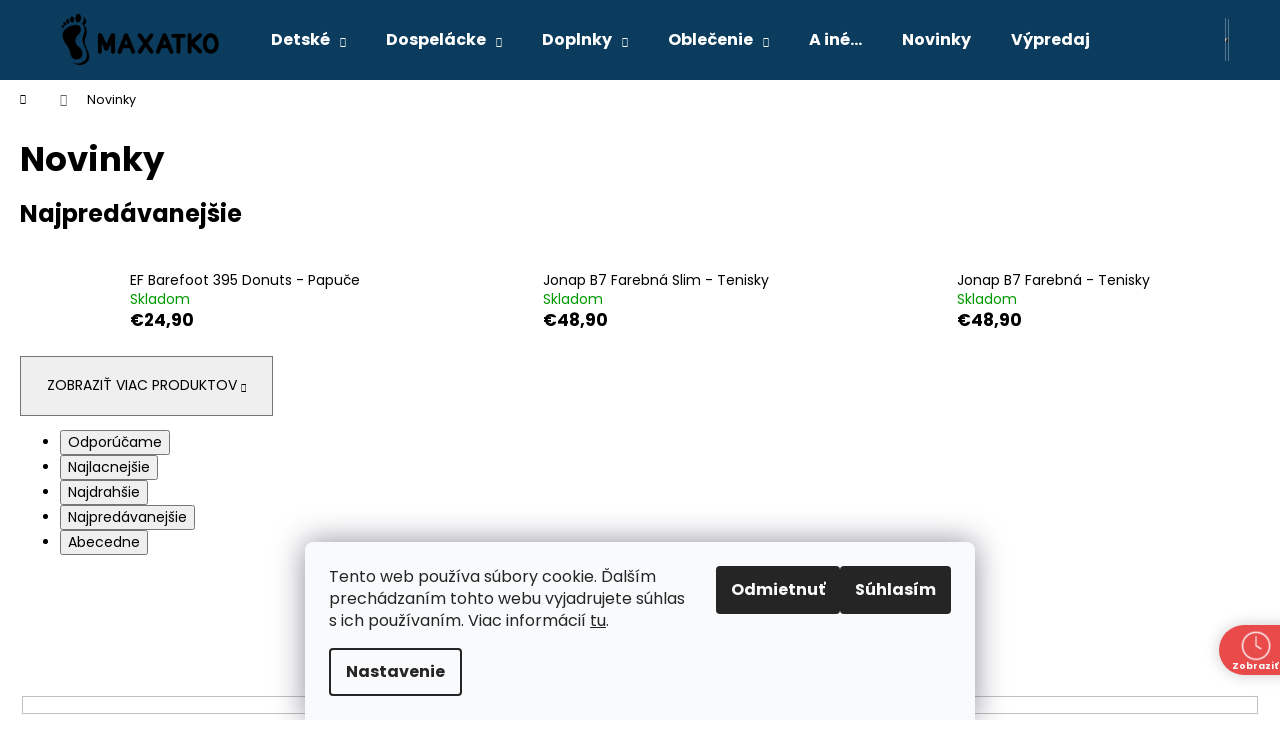

--- FILE ---
content_type: text/html; charset=utf-8
request_url: https://www.maxatko.sk/kategoria/novinky/
body_size: 34230
content:
<!doctype html><html lang="sk" dir="ltr" class="header-background-dark external-fonts-loaded"><head><meta charset="utf-8" /><meta name="viewport" content="width=device-width,initial-scale=1" /><title>Novinky - Maxatko</title><link rel="preconnect" href="https://cdn.myshoptet.com" /><link rel="dns-prefetch" href="https://cdn.myshoptet.com" /><link rel="preload" href="https://cdn.myshoptet.com/prj/dist/master/cms/libs/jquery/jquery-1.11.3.min.js" as="script" /><link href="https://cdn.myshoptet.com/prj/dist/master/cms/templates/frontend_templates/shared/css/font-face/poppins.css" rel="stylesheet"><link href="https://cdn.myshoptet.com/prj/dist/master/shop/dist/font-shoptet-12.css.d637f40c301981789c16.css" rel="stylesheet"><script>
dataLayer = [];
dataLayer.push({'shoptet' : {
    "pageId": 1461,
    "pageType": "category",
    "currency": "EUR",
    "currencyInfo": {
        "decimalSeparator": ",",
        "exchangeRate": 1,
        "priceDecimalPlaces": 2,
        "symbol": "\u20ac",
        "symbolLeft": 1,
        "thousandSeparator": " "
    },
    "language": "sk",
    "projectId": 344363,
    "category": {
        "guid": "7935b6ec-1c11-11ed-90ab-b8ca3a6a5ac4",
        "path": "Novinky",
        "parentCategoryGuid": null
    },
    "cartInfo": {
        "id": null,
        "freeShipping": false,
        "freeShippingFrom": null,
        "leftToFreeGift": {
            "formattedPrice": "\u20ac0",
            "priceLeft": 0
        },
        "freeGift": false,
        "leftToFreeShipping": {
            "priceLeft": null,
            "dependOnRegion": null,
            "formattedPrice": null
        },
        "discountCoupon": [],
        "getNoBillingShippingPrice": {
            "withoutVat": 0,
            "vat": 0,
            "withVat": 0
        },
        "cartItems": [],
        "taxMode": "ORDINARY"
    },
    "cart": [],
    "customer": {
        "priceRatio": 1,
        "priceListId": 1,
        "groupId": null,
        "registered": false,
        "mainAccount": false
    }
}});
dataLayer.push({'cookie_consent' : {
    "marketing": "denied",
    "analytics": "denied"
}});
document.addEventListener('DOMContentLoaded', function() {
    shoptet.consent.onAccept(function(agreements) {
        if (agreements.length == 0) {
            return;
        }
        dataLayer.push({
            'cookie_consent' : {
                'marketing' : (agreements.includes(shoptet.config.cookiesConsentOptPersonalisation)
                    ? 'granted' : 'denied'),
                'analytics': (agreements.includes(shoptet.config.cookiesConsentOptAnalytics)
                    ? 'granted' : 'denied')
            },
            'event': 'cookie_consent'
        });
    });
});
</script>

<!-- Google Tag Manager -->
<script>(function(w,d,s,l,i){w[l]=w[l]||[];w[l].push({'gtm.start':
new Date().getTime(),event:'gtm.js'});var f=d.getElementsByTagName(s)[0],
j=d.createElement(s),dl=l!='dataLayer'?'&l='+l:'';j.async=true;j.src=
'https://www.googletagmanager.com/gtm.js?id='+i+dl;f.parentNode.insertBefore(j,f);
})(window,document,'script','dataLayer','GTM-PSRXN37M');</script>
<!-- End Google Tag Manager -->

<meta property="og:type" content="website"><meta property="og:site_name" content="maxatko.sk"><meta property="og:url" content="https://www.maxatko.sk/kategoria/novinky/"><meta property="og:title" content="Novinky - Maxatko"><meta name="author" content="Maxatko"><meta name="web_author" content="Shoptet.sk"><meta name="dcterms.rightsHolder" content="www.maxatko.sk"><meta name="robots" content="index,follow"><meta property="og:image" content="https://www.maxatko.sk/user/categories/orig/7715_reima-barefoot-rantaan-misty-red-sandale.jpg"><meta property="og:description" content="Novinky, Maxatko"><meta name="description" content="Novinky, Maxatko"><style>:root {--color-primary: #0B3C5D;--color-primary-h: 204;--color-primary-s: 79%;--color-primary-l: 20%;--color-primary-hover: #0F507B;--color-primary-hover-h: 204;--color-primary-hover-s: 78%;--color-primary-hover-l: 27%;--color-secondary: #328CC1;--color-secondary-h: 202;--color-secondary-s: 59%;--color-secondary-l: 48%;--color-secondary-hover: #2C7AA9;--color-secondary-hover-h: 203;--color-secondary-hover-s: 59%;--color-secondary-hover-l: 42%;--color-tertiary: #F9EFC8;--color-tertiary-h: 48;--color-tertiary-s: 80%;--color-tertiary-l: 88%;--color-tertiary-hover: #F9EFC8;--color-tertiary-hover-h: 48;--color-tertiary-hover-s: 80%;--color-tertiary-hover-l: 88%;--color-header-background: #0B3C5D;--template-font: "Poppins";--template-headings-font: "Poppins";--header-background-url: url("[data-uri]");--cookies-notice-background: #F8FAFB;--cookies-notice-color: #252525;--cookies-notice-button-hover: #27263f;--cookies-notice-link-hover: #3b3a5f;--templates-update-management-preview-mode-content: "Náhľad aktualizácií šablóny je aktívny pre váš prehliadač."}</style>
    
    <link href="https://cdn.myshoptet.com/prj/dist/master/shop/dist/main-12.less.a712b24f4ee06168baf8.css" rel="stylesheet" />
                <link href="https://cdn.myshoptet.com/prj/dist/master/shop/dist/mobile-header-v1-12.less.b339935b08864b3ce9dc.css" rel="stylesheet" />
    
<link rel="next" href="/kategoria/novinky/strana-2/" />    <script>var shoptet = shoptet || {};</script>
    <script src="https://cdn.myshoptet.com/prj/dist/master/shop/dist/main-3g-header.js.05f199e7fd2450312de2.js"></script>
<!-- User include --><!-- api 690(337) html code header -->
<script>var ophWidgetData={"lang":"sk","link":"https:\/\/www.maxatko.sk\/kontakt\/","logo":true,"turnOff":false,"expanded":false,"lunchShow":true,"checkHoliday":false,"showNextWeek":false,"showWidgetStart":"00:00","showWidgetEnd":"23:50","beforeOpenStore":"10","beforeCloseStore":"15","openingHours":[{"day":1,"openHour":"10:00","closeHour":"12:00","openPause":"","closePause":"","closed":false,"staticHourText":""},{"day":2,"openHour":"10:00","closeHour":"12:00","openPause":"","closePause":"","closed":false,"staticHourText":""},{"day":3,"openHour":"15:00","closeHour":"17:00","openPause":"","closePause":"","closed":false,"staticHourText":""},{"day":4,"openHour":"10:00","closeHour":"12:00","openPause":"","closePause":"","closed":false,"staticHourText":""},{"day":5,"openHour":"15:00","closeHour":"17:00","openPause":"","closePause":"","closed":true,"staticHourText":""},{"day":6,"openHour":"15:00","closeHour":"17:00","openPause":"","closePause":"","closed":true,"staticHourText":""},{"day":7,"openHour":"15:00","closeHour":"17:00","openPause":"","closePause":"","closed":true,"staticHourText":""}],"excludes":[],"holidayList":["01-01","06-01","01-05","05-07","29-08","15-09","01-11","24-12","25-12","26-12"],"todayLongFormat":false,"logoFilemanager":"https:\/\/www.maxatko.sk\/user\/documents\/upload\/2826_91981792-508421010110429-5333595679296061440-n.jpg","colors":{"bg_header_color":"","bg_logo_color":"","bg_title_color":"","bg_preopen_color":"#02d6f2","bg_open_color":"#4caf50","bg_pause_color":"#ff9800","bg_preclose_color":"#ff6f00","bg_close_color":"#e94b4b","color_exception_day":"#e94b4b"},"address":"\u0160tef\u00e1nikovo n\u00e1mestie 21, 05201 Spi\u0161sk\u00e1 Nov\u00e1 Ves","icon":"icon-03","bottomPosition":"40","showDetailOnExpand":true,"disableDetail":false,"disableDetailTable":false,"hideOnMobile":false,"hideOnCheckout":true,"weekTurnOff":[],"directPosition":"rtl"}</script>
<!-- api 1884(1449) html code header -->
<style>.style-1, .style-2, .style-3 {  --shk-promo-status-active-bg: #04b40b;--shk-promo-status-active-c: #ffffff;--shk-promo-status-error-bg: #b90b0b;--shk-promo-status-error-c: #ffffff;--shk-promo-status-preactive-bg: #e39301;--shk-promo-status-preactive-c: #ffffff;--shk-promo-border-r: 5px;}.style-1 {  --shk-promo-g-border-c:#b7d6e2;--shk-promo-g-bg:#ebf5f9;--shk-promo-g-c:#000000;--shk-promo-g-head-c:#044b67;--shk-promo-g-head-bg:#b7d6e2;--shk-promo-g-price-c:#e92424;--shk-promo-g-normal-price-c:#000000;--shk-promo-g-discount-bg:#ffe0e0;--shk-promo-g-discount-c:#e92424;--shk-promo-g-countdown-c:#000000;--shk-promo-g-countdown-bg:#ffffff;--shk-promo-g-countdown-num-c:#e92424;--shk-promo-g-free-shipping-c:#008605;--shk-promo-g-code-bg:#ffffff;--shk-promo-g-code-bg-hover:#ffffff;--shk-promo-g-code-c:#000000;--shk-promo-g-code-c-hover:#2e7e9e;--shk-promo-g-code-border-c:#b7d6e2;--shk-promo-g-code-border-c-hover:#b7d6e2;--shk-promo-g-code-used-opacity:0.8;--shk-promo-g-button-add-bg:#008c06;--shk-promo-g-button-add-bg-hover:#007006;--shk-promo-g-button-add-c:#ffffff;--shk-promo-g-button-add-c-hover:#ffffff;--shk-promo-g-button-change-bg:#008c06;--shk-promo-g-button-change-bg-hover:#007006;--shk-promo-g-button-change-c:#ffffff;--shk-promo-g-button-change-c-hover:#ffffff;--shk-promo-g-button-remove-bg:#8c1700;--shk-promo-g-button-remove-bg-hover:#641100;--shk-promo-g-button-remove-c:#ffffff;--shk-promo-g-button-remove-c-hover:#ffffff;--shk-promo-d-border-c:#e3d4a6;--shk-promo-d-bg:#f9f1d7;--shk-promo-d-c:#000000;--shk-promo-d-head-c:#6f5402;--shk-promo-d-head-bg:#e3d4a6;--shk-promo-d-price-c:#e92424;--shk-promo-d-normal-price-c:#000000;--shk-promo-d-discount-bg:#ffe0e0;--shk-promo-d-discount-c:#e92424;--shk-promo-d-countdown-c:#000000;--shk-promo-d-countdown-bg:#ffffff;--shk-promo-d-countdown-num-c:#e92424;--shk-promo-d-free-shipping-c:#008605;--shk-promo-d-code-bg:#ffffff;--shk-promo-d-code-bg-hover:#ffffff;--shk-promo-d-code-c:#000000;--shk-promo-d-code-c-hover:#a2852d;--shk-promo-d-code-border-c:#e3d4a6;--shk-promo-d-code-border-c-hover:#e3d4a6;--shk-promo-d-code-used-opacity:0.8;--shk-promo-d-button-add-bg:#008c06;--shk-promo-d-button-add-bg-hover:#007006;--shk-promo-d-button-add-c:#ffffff;--shk-promo-d-button-add-c-hover:#ffffff;--shk-promo-d-button-change-bg:#008c06;--shk-promo-d-button-change-bg-hover:#007006;--shk-promo-d-button-change-c:#ffffff;--shk-promo-d-button-change-c-hover:#ffffff;--shk-promo-d-button-remove-bg:#8c1700;--shk-promo-d-button-remove-bg-hover:#641100;--shk-promo-d-button-remove-c:#ffffff;--shk-promo-d-button-remove-c-hover:#ffffff;}.style-2 {  --shk9-g-2-border-c:#ffd538;--shk9-g-2-bg:#fff9d7;--shk9-g-2-c:#000000;--shk9-g-2-head-c:#000000;--shk9-g-2-head-bg:#ffd538;--shk9-g-2-box-c:#000000;--shk9-g-2-box-bg:#ffd538;--shk9-g-2-price-c:#bc0000;--shk9-g-2-normal-price-c:#A4A4A4;--shk9-g-2-discount-bg:#ffd538;--shk9-g-2-discount-c:#bc0000;--shk9-g-2-discount-c-2:#bc0000;--shk9-g-2-countdown-c:#000000;--shk9-g-2-countdown-bg:#ffffff;--shk9-g-2-countdown-border-c:#ffd538;--shk9-g-2-countdown-num-c:#000000;--shk9-g-2-free-shipping-c:#6d8205;--shk9-g-2-free-shipping-c-2:#6d8205;--shk9-g-2-code-bg:#ffffff;--shk9-g-2-code-bg-hover:#ffffff;--shk9-g-2-code-c:#000000;--shk9-g-2-code-c-hover:#000000;--shk9-g-2-code-border-c:#000000;--shk9-g-2-code-border-c-hover:#000000;--shk9-g-2-code-used-opacity:0.8;--shk9-g-2-button-add-c:#000000;--shk9-g-2-button-add-c-hover:#000000;--shk9-g-2-button-change-c:#000000;--shk9-g-2-button-change-c-hover:#000000;--shk9-g-2-button-remove-c:#000000;--shk9-g-2-button-remove-c-hover:#000000;--shk9-d-2-border-c:#00275b;--shk9-d-2-bg:#ecf5fe;--shk9-d-2-c:#00275b;--shk9-d-2-head-c:#ffffff;--shk9-d-2-head-bg:#00275b;--shk9-d-2-box-c:#ffffff;--shk9-d-2-box-bg:#00275B;--shk9-d-2-price-c:#00275b;--shk9-d-2-normal-price-c:#A4A4A4;--shk9-d-2-discount-bg:#00275b;--shk9-d-2-discount-c:#ffffff;--shk9-d-2-discount-c-2:#ffffff;--shk9-d-2-countdown-c:#00275b;--shk9-d-2-countdown-bg:#ffffff;--shk9-d-2-countdown-border-c:#00275b;--shk9-d-2-countdown-num-c:#00275b;--shk9-d-2-free-shipping-c:#00275b;--shk9-d-2-free-shipping-c-2:#00275b;--shk9-d-2-code-bg:#ffffff;--shk9-d-2-code-bg-hover:#ffffff;--shk9-d-2-code-c:#000000;--shk9-d-2-code-c-hover:#000000;--shk9-d-2-code-border-c:#00275B;--shk9-d-2-code-border-c-hover:#00275B;--shk9-d-2-code-used-opacity:0.8;--shk9-d-2-button-add-c:#00275b;--shk9-d-2-button-add-c-hover:#00275b;--shk9-d-2-button-change-c:#00275b;--shk9-d-2-button-change-c-hover:#00275b;--shk9-d-2-button-remove-c:#00275b;--shk9-d-2-button-remove-c-hover:#00275b;}.style-3 {  --shk9-g-3-box-bg:#f1f1f1;--shk9-g-3-box-bc:#f1f1f1;--shk9-g-3-mt-c:#666666;--shk9-g-3-header-bg:#e0e0e0;--shk9-g-3-header-bc:#f1f1f1;--shk9-g-3-header-c:#414141;--shk9-g-3-discount-c:#bf1515;--shk9-g-3-discount-c-2:#bf1515;--shk9-g-3-discount-bg:#f1f1f1;--shk9-g-3-old-price-c:#666666;--shk9-g-3-promo-price-c:#333333;--shk9-g-3-pi-bc:#000000;--shk9-g-3-pi-bg:#ffffff;--shk9-g-3-pi-label-c:#000000;--shk9-g-3-pc-bg:#ffdf4f;--shk9-g-3-pc-c:#000000;--shk9-g-3-pc-bg-h:#ffdf4f;--shk9-g-3-pc-c-h:#000000;--shk9-g-3-fs-c:#0a7c07;--shk9-g-3-b-add-c:#000000;--shk9-g-3-b-add-c-h:#000000;--shk9-g-3-b-change-c:#000000;--shk9-g-3-b-change-c-h:#000000;--shk9-g-3-b-remove-c:#000000;--shk9-g-3-b-remove-c-h:#000000;--shk9-g-3-cd-bg:#ffdf4f;--shk9-g-3-cd-c:#1c1c1c;--shk9-g-3-cd-num-c:#1c1c1c;--shk9-d-3-box-bg:#f1f1f1;--shk9-d-3-box-bc:#f1f1f1;--shk9-d-3-mt-c:#666666;--shk9-d-3-header-bg:#e0e0e0;--shk9-d-3-header-bc:#f1f1f1;--shk9-d-3-header-c:#414141;--shk9-d-3-discount-c:#bf1515;--shk9-d-3-discount-c-2:#bf1515;--shk9-d-3-discount-bg:#f1f1f1;--shk9-d-3-old-price-c:#666666;--shk9-d-3-promo-price-c:#333333;--shk9-d-3-pi-bc:#000000;--shk9-d-3-pi-bg:#ffffff;--shk9-d-3-pi-label-c:#000000;--shk9-d-3-pc-bg:#ffdf4f;--shk9-d-3-pc-c:#000000;--shk9-d-3-pc-bg-h:#ffdf4f;--shk9-d-3-pc-c-h:#000000;--shk9-d-3-fs-c:#0a7c07;--shk9-d-3-b-add-c:#000000;--shk9-d-3-b-add-c-h:#000000;--shk9-d-3-b-change-c:#000000;--shk9-d-3-b-change-c-h:#000000;--shk9-d-3-b-remove-c:#000000;--shk9-d-3-b-remove-c-h:#000000;--shk9-d-3-cd-bg:#ffdf4f;--shk9-d-3-cd-c:#1c1c1c;--shk9-d-3-cd-num-c:#1c1c1c;} .flag.flag-promo-extra-sleva, .pr-list-flag-promo-extra-sleva, .bool-promo-extra-sleva, .flag.flag-promo-unikatni-sleva, .pr-list-flag-promo-unikatni-sleva, .bool-promo-unikatni-sleva {--shk-promo-flag-extra-bg: #bc0000;--shk-promo-flag-extra-c: #ffffff;--shk-promo-flag-uni-bg: #cc0380;--shk-promo-flag-uni-c: #ffffff;} </style>
<!-- service 565(213) html code header -->
<!--
<link rel="stylesheet" type="text/css" href="https://app.visual.ws/gpwebpay_shoptet/shoptet.css">
<script async defer type="text/javascript" src="https://app.visual.ws/gpwebpay_shoptet/shoptet.js"></script>
-->
<!-- service 690(337) html code header -->
<link href="https://cdn.myshoptet.com/usr/mcore.myshoptet.com/user/documents/upload/addon01/ophWidget.min.css?v=1.6.9" rel="stylesheet" />


<!-- service 731(376) html code header -->
<link rel="preconnect" href="https://image.pobo.cz/" crossorigin>
<link rel="stylesheet" href="https://image.pobo.cz/assets/fix-header.css?v=10" media="print" onload="this.media='all'">
<script src="https://image.pobo.cz/assets/fix-header.js"></script>


<!-- service 1472(1086) html code header -->
<link rel="stylesheet" href="https://cdn.myshoptet.com/usr/apollo.jakubtursky.sk/user/documents/assets/sipky/main.css?v=19">
<!-- service 1570(1164) html code header -->
<link rel="stylesheet" href="https://cdn.myshoptet.com/usr/shoptet.tomashlad.eu/user/documents/extras/products-auto-load/screen.css?v=0011">
<!-- service 1603(1193) html code header -->
<style>
.mobile .p-thumbnail:not(.highlighted):hover::before {
    opacity: 0 !important;
}
</style>
<!-- service 1884(1449) html code header -->
<link rel="stylesheet" href="https://cdn.myshoptet.com/addons/shop-factory-doplnky-FE/dynamicke-akce-a-slevy/styles.header.min.css?b13ae9629b3d95c3a77a961f006a4683fecadb46">
<!-- service 417(71) html code header -->
<style>
@media screen and (max-width: 767px) {
body.sticky-mobile:not(.paxio-merkur):not(.venus) .dropdown {display: none !important;}
body.sticky-mobile:not(.paxio-merkur):not(.venus) .languagesMenu{right: 98px; position: absolute;}
body.sticky-mobile:not(.paxio-merkur):not(.venus) .languagesMenu .caret{display: none !important;}
body.sticky-mobile:not(.paxio-merkur):not(.venus) .languagesMenu.open .languagesMenu__content {display: block;right: 0;left: auto;}
.template-12 #header .site-name {max-width: 40% !important;}
}
@media screen and (-ms-high-contrast: active), (-ms-high-contrast: none) {
.template-12 #header {position: fixed; width: 100%;}
.template-12 #content-wrapper.content-wrapper{padding-top: 80px;}
}
.sticky-mobile #header-image{display: none;}
@media screen and (max-width: 640px) {
.template-04.sticky-mobile #header-cart{position: fixed;top: 3px;right: 92px;}
.template-04.sticky-mobile #header-cart::before {font-size: 32px;}
.template-04.sticky-mobile #header-cart strong{display: none;}
}
@media screen and (min-width: 641px) {
.dklabGarnet #main-wrapper {overflow: visible !important;}
}
.dklabGarnet.sticky-mobile #logo img {top: 0 !important;}
@media screen and (min-width: 768px){
.top-navigation-bar .site-name {display: none;}
}
/*NOVÁ VERZE MOBILNÍ HLAVIČKY*/
@media screen and (max-width: 767px){
.scrolled-down body:not(.ordering-process):not(.search-window-visible) .top-navigation-bar {transform: none !important;}
.scrolled-down body:not(.ordering-process):not(.search-window-visible) #header .site-name {transform: none !important;}
.scrolled-down body:not(.ordering-process):not(.search-window-visible) #header .cart-count {transform: none !important;}
.scrolled-down #header {transform: none !important;}

body.template-11.mobile-header-version-1:not(.paxio-merkur):not(.venus) .top-navigation-bar .site-name{display: none !important;}
body.template-11.mobile-header-version-1:not(.paxio-merkur):not(.venus) #header .cart-count {top: -39px !important;position: absolute !important;}
.template-11.sticky-mobile.mobile-header-version-1 .responsive-tools > a[data-target="search"] {visibility: visible;}
.template-12.mobile-header-version-1 #header{position: fixed !important;}
.template-09.mobile-header-version-1.sticky-mobile .top-nav .subnav-left {visibility: visible;}
}

/*Disco*/
@media screen and (min-width: 768px){
.template-13:not(.jupiter) #header, .template-14 #header{position: sticky;top: 0;z-index: 8;}
.template-14.search-window-visible #header{z-index: 9999;}
body.navigation-hovered::before {z-index: 7;}
/*
.template-13 .top-navigation-bar{z-index: 10000;}
.template-13 .popup-widget {z-index: 10001;}
*/
.scrolled .template-13 #header, .scrolled .template-14 #header{box-shadow: 0 2px 10px rgba(0,0,0,0.1);}
.search-focused::before{z-index: 8;}
.top-navigation-bar{z-index: 9;position: relative;}
.paxio-merkur.top-navigation-menu-visible #header .search-form .form-control {z-index: 1;}
.paxio-merkur.top-navigation-menu-visible .search-form::before {z-index: 1;}
.scrolled .popup-widget.cart-widget {position: fixed;top: 68px !important;}

/* MERKUR */
.paxio-merkur.sticky-mobile.template-11 #oblibeneBtn{line-height: 70px !important;}
}


/* VENUS */
@media screen and (min-width: 768px){
.venus.sticky-mobile:not(.ordering-process) #header {position: fixed !important;width: 100%;transform: none !important;translate: none !important;box-shadow: 0 2px 10px rgba(0,0,0,0.1);visibility: visible !important;opacity: 1 !important;}
.venus.sticky-mobile:not(.ordering-process) .overall-wrapper{padding-top: 160px;}
.venus.sticky-mobile.type-index:not(.ordering-process) .overall-wrapper{padding-top: 85px;}
.venus.sticky-mobile:not(.ordering-process) #content-wrapper.content-wrapper {padding-top: 0 !important;}
}
@media screen and (max-width: 767px){
.template-14 .top-navigation-bar > .site-name{display: none !important;}
.template-14 #header .header-top .header-top-wrapper .site-name{margin: 0;}
}
/* JUPITER */
@media screen and (max-width: 767px){
.scrolled-down body.jupiter:not(.ordering-process):not(.search-window-visible) #header .site-name {-webkit-transform: translateX(-50%) !important;transform: translateX(-50%) !important;}
}
@media screen and (min-width: 768px){
.jupiter.sticky-header #header::after{display: none;}
.jupiter.sticky-header #header{position: fixed; top: 0; width: 100%;z-index: 99;}
.jupiter.sticky-header.ordering-process #header{position: relative;}
.jupiter.sticky-header .overall-wrapper{padding-top: 182px;}
.jupiter.sticky-header.ordering-process .overall-wrapper{padding-top: 0;}
.jupiter.sticky-header #header .header-top {height: 80px;}
}
</style>
<!-- service 1709(1293) html code header -->
<style>
.shkRecapImgExtension {
    float: left;
    width: 50px;
    margin-right: 6px;
    margin-bottom: 2px;
}
.shkRecapImgExtension:not(:nth-of-type(1)) {
  display: none;
}

@media only screen and (max-width: 1200px) and (min-width: 992px) {
    .shkRecapImgExtension {
        width: 38px;
    }
    .template-13 .shkRecapImgExtension {
        margin-right: 0;
        margin-bottom: 5px;
        width: 100%;
    }
}
@media only screen and (max-width: 360px) {
	.shkRecapImgExtension {
        width: 38px;
    }
}
.template-08 #checkout-recapitulation a,
.template-06 #checkout-recapitulation a {
	display: inline;
}
@media only screen and (max-width: 760px) and (min-width: 640px) {
	.template-08 .shkRecapImgExtension {
		margin-right: 0;
        margin-bottom: 5px;
        width: 100%;
	}
  .template-08 #checkout-recapitulation a {
  	display: inline-block;
  }
}

@media only screen and (max-width: 992px) and (min-width: 640px) {
    .template-05 .shkRecapImgExtension,
    .template-04 .shkRecapImgExtension {
        width: 38px;
    }
}
</style>
<!-- /User include --><link rel="shortcut icon" href="/favicon.ico" type="image/x-icon" /><link rel="canonical" href="https://www.maxatko.sk/kategoria/novinky/" />    <!-- Global site tag (gtag.js) - Google Analytics -->
    <script async src="https://www.googletagmanager.com/gtag/js?id=G-ELT547Y4PN"></script>
    <script>
        
        window.dataLayer = window.dataLayer || [];
        function gtag(){dataLayer.push(arguments);}
        

                    console.debug('default consent data');

            gtag('consent', 'default', {"ad_storage":"denied","analytics_storage":"denied","ad_user_data":"denied","ad_personalization":"denied","wait_for_update":500});
            dataLayer.push({
                'event': 'default_consent'
            });
        
        gtag('js', new Date());

        
                gtag('config', 'G-ELT547Y4PN', {"groups":"GA4","send_page_view":false,"content_group":"category","currency":"EUR","page_language":"sk"});
        
        
        
        
        
        
                    gtag('event', 'page_view', {"send_to":"GA4","page_language":"sk","content_group":"category","currency":"EUR"});
        
        
        
        
        
        
        
        
        
        
        
        
        
        document.addEventListener('DOMContentLoaded', function() {
            if (typeof shoptet.tracking !== 'undefined') {
                for (var id in shoptet.tracking.bannersList) {
                    gtag('event', 'view_promotion', {
                        "send_to": "UA",
                        "promotions": [
                            {
                                "id": shoptet.tracking.bannersList[id].id,
                                "name": shoptet.tracking.bannersList[id].name,
                                "position": shoptet.tracking.bannersList[id].position
                            }
                        ]
                    });
                }
            }

            shoptet.consent.onAccept(function(agreements) {
                if (agreements.length !== 0) {
                    console.debug('gtag consent accept');
                    var gtagConsentPayload =  {
                        'ad_storage': agreements.includes(shoptet.config.cookiesConsentOptPersonalisation)
                            ? 'granted' : 'denied',
                        'analytics_storage': agreements.includes(shoptet.config.cookiesConsentOptAnalytics)
                            ? 'granted' : 'denied',
                                                                                                'ad_user_data': agreements.includes(shoptet.config.cookiesConsentOptPersonalisation)
                            ? 'granted' : 'denied',
                        'ad_personalization': agreements.includes(shoptet.config.cookiesConsentOptPersonalisation)
                            ? 'granted' : 'denied',
                        };
                    console.debug('update consent data', gtagConsentPayload);
                    gtag('consent', 'update', gtagConsentPayload);
                    dataLayer.push(
                        { 'event': 'update_consent' }
                    );
                }
            });
        });
    </script>
</head><body class="desktop id-1461 in-novinky template-12 type-category one-column-body columns-mobile-2 columns-4 ums_forms_redesign--off ums_a11y_category_page--on ums_discussion_rating_forms--off ums_flags_display_unification--on ums_a11y_login--on mobile-header-version-1"><noscript>
    <style>
        #header {
            padding-top: 0;
            position: relative !important;
            top: 0;
        }
        .header-navigation {
            position: relative !important;
        }
        .overall-wrapper {
            margin: 0 !important;
        }
        body:not(.ready) {
            visibility: visible !important;
        }
    </style>
    <div class="no-javascript">
        <div class="no-javascript__title">Musíte zmeniť nastavenie vášho prehliadača</div>
        <div class="no-javascript__text">Pozrite sa na: <a href="https://www.google.com/support/bin/answer.py?answer=23852">Ako povoliť JavaScript vo vašom prehliadači</a>.</div>
        <div class="no-javascript__text">Ak používate software na blokovanie reklám, možno bude potrebné, aby ste povolili JavaScript z tejto stránky.</div>
        <div class="no-javascript__text">Ďakujeme.</div>
    </div>
</noscript>

        <div id="fb-root"></div>
        <script>
            window.fbAsyncInit = function() {
                FB.init({
//                    appId            : 'your-app-id',
                    autoLogAppEvents : true,
                    xfbml            : true,
                    version          : 'v19.0'
                });
            };
        </script>
        <script async defer crossorigin="anonymous" src="https://connect.facebook.net/sk_SK/sdk.js"></script>
<!-- Google Tag Manager (noscript) -->
<noscript><iframe src="https://www.googletagmanager.com/ns.html?id=GTM-PSRXN37M"
height="0" width="0" style="display:none;visibility:hidden"></iframe></noscript>
<!-- End Google Tag Manager (noscript) -->

    <div class="siteCookies siteCookies--bottom siteCookies--light js-siteCookies" role="dialog" data-testid="cookiesPopup" data-nosnippet>
        <div class="siteCookies__form">
            <div class="siteCookies__content">
                <div class="siteCookies__text">
                    Tento web používa súbory cookie. Ďalším prechádzaním tohto webu vyjadrujete súhlas s ich používaním. Viac informácií <a href="/cookies/" target="\">tu<span style="text-decoration: line-through;"></span><span style="text-decoration: line-through;"></span><span style="text-decoration: line-through;"></span></a>.
                </div>
                <p class="siteCookies__links">
                    <button class="siteCookies__link js-cookies-settings" aria-label="Nastavenia cookies" data-testid="cookiesSettings">Nastavenie</button>
                </p>
            </div>
            <div class="siteCookies__buttonWrap">
                                    <button class="siteCookies__button js-cookiesConsentSubmit" value="reject" aria-label="Odmietnuť cookies" data-testid="buttonCookiesReject">Odmietnuť</button>
                                <button class="siteCookies__button js-cookiesConsentSubmit" value="all" aria-label="Prijať cookies" data-testid="buttonCookiesAccept">Súhlasím</button>
            </div>
        </div>
        <script>
            document.addEventListener("DOMContentLoaded", () => {
                const siteCookies = document.querySelector('.js-siteCookies');
                document.addEventListener("scroll", shoptet.common.throttle(() => {
                    const st = document.documentElement.scrollTop;
                    if (st > 1) {
                        siteCookies.classList.add('siteCookies--scrolled');
                    } else {
                        siteCookies.classList.remove('siteCookies--scrolled');
                    }
                }, 100));
            });
        </script>
    </div>
<a href="#content" class="skip-link sr-only">Prejsť na obsah</a><div class="overall-wrapper">
    <div class="user-action">
                        <dialog id="login" class="dialog dialog--modal dialog--fullscreen js-dialog--modal" aria-labelledby="loginHeading">
        <div class="dialog__close dialog__close--arrow">
                        <button type="button" class="btn toggle-window-arr" data-dialog-close data-testid="backToShop">Späť <span>do obchodu</span></button>
            </div>
        <div class="dialog__wrapper">
            <div class="dialog__content dialog__content--form">
                <div class="dialog__header">
                    <h2 id="loginHeading" class="dialog__heading dialog__heading--login">Prihlásenie k vášmu účtu</h2>
                </div>
                <div id="customerLogin" class="dialog__body">
                    <form action="/action/Customer/Login/" method="post" id="formLoginIncluded" class="csrf-enabled formLogin" data-testid="formLogin"><input type="hidden" name="referer" value="" /><div class="form-group"><div class="input-wrapper email js-validated-element-wrapper no-label"><input type="email" name="email" class="form-control" autofocus placeholder="E-mailová adresa (napr. jan@novak.sk)" data-testid="inputEmail" autocomplete="email" required /></div></div><div class="form-group"><div class="input-wrapper password js-validated-element-wrapper no-label"><input type="password" name="password" class="form-control" placeholder="Heslo" data-testid="inputPassword" autocomplete="current-password" required /><span class="no-display">Nemôžete vyplniť toto pole</span><input type="text" name="surname" value="" class="no-display" /></div></div><div class="form-group"><div class="login-wrapper"><button type="submit" class="btn btn-secondary btn-text btn-login" data-testid="buttonSubmit">Prihlásiť sa</button><div class="password-helper"><a href="/registracia/" data-testid="signup" rel="nofollow">Nová registrácia</a><a href="/klient/zabudnute-heslo/" rel="nofollow">Zabudnuté heslo</a></div></div></div></form>
                </div>
            </div>
        </div>
    </dialog>
            </div>
<header id="header"><div class="container navigation-wrapper"><div class="site-name"><a href="/" data-testid="linkWebsiteLogo"><img src="https://cdn.myshoptet.com/usr/www.maxatko.sk/user/logos/logo-black_2.png" alt="Maxatko" fetchpriority="low" /></a></div><nav id="navigation" aria-label="Hlavné menu" data-collapsible="true"><div class="navigation-in menu"><ul class="menu-level-1" role="menubar" data-testid="headerMenuItems"><li class="menu-item-1329 ext" role="none"><a href="/kategoria/detske/" data-testid="headerMenuItem" role="menuitem" aria-haspopup="true" aria-expanded="false"><b>Detské</b><span class="submenu-arrow"></span></a><ul class="menu-level-2" aria-label="Detské" tabindex="-1" role="menu"><li class="menu-item-1335" role="none"><a href="/kategoria/zimna-obuv-2/" data-image="https://cdn.myshoptet.com/usr/www.maxatko.sk/user/categories/thumb/6771-4.jpg" data-testid="headerMenuItem" role="menuitem"><span>Zimná obuv</span></a>
                        </li><li class="menu-item-1332" role="none"><a href="/kategoria/celorocna-obuv-2/" data-image="https://cdn.myshoptet.com/usr/www.maxatko.sk/user/categories/thumb/b2_ple__ov__.jpg" data-testid="headerMenuItem" role="menuitem"><span>Celoročná obuv</span></a>
                        </li><li class="menu-item-1338" role="none"><a href="/kategoria/gumaky/" data-image="https://cdn.myshoptet.com/usr/www.maxatko.sk/user/categories/thumb/9075-4.jpg" data-testid="headerMenuItem" role="menuitem"><span>Gumáky</span></a>
                        </li><li class="menu-item-1341" role="none"><a href="/kategoria/snehule/" data-image="https://cdn.myshoptet.com/usr/www.maxatko.sk/user/categories/thumb/5208-2.jpg" data-testid="headerMenuItem" role="menuitem"><span>Snehule</span></a>
                        </li><li class="menu-item-1350" role="none"><a href="/kategoria/papuce-2/" data-image="https://cdn.myshoptet.com/usr/www.maxatko.sk/user/categories/thumb/6822_pegres-barefoot-bf01u-mint-papuce.jpg" data-testid="headerMenuItem" role="menuitem"><span>Papuče</span></a>
                        </li><li class="menu-item-1353" role="none"><a href="/kategoria/capacky/" data-image="https://cdn.myshoptet.com/usr/www.maxatko.sk/user/categories/thumb/6558-1.jpg" data-testid="headerMenuItem" role="menuitem"><span>Capačky</span></a>
                        </li><li class="menu-item-1347" role="none"><a href="/kategoria/tenisky-2/" data-image="https://cdn.myshoptet.com/usr/www.maxatko.sk/user/categories/thumb/8958-3.jpg" data-testid="headerMenuItem" role="menuitem"><span>Tenisky</span></a>
                        </li><li class="menu-item-1344" role="none"><a href="/kategoria/sandale-2/" data-image="https://cdn.myshoptet.com/usr/www.maxatko.sk/user/categories/thumb/7954-4_dodo-shoes-luna-galaxy-sandalky.jpg" data-testid="headerMenuItem" role="menuitem"><span>Sandále</span></a>
                        </li><li class="menu-item-1586" role="none"><a href="/kategoria/obuv-do-vody/" data-image="https://cdn.myshoptet.com/usr/www.maxatko.sk/user/categories/thumb/7969_slipstop-pack-junior.jpg" data-testid="headerMenuItem" role="menuitem"><span>Obuv do vody</span></a>
                        </li><li class="menu-item-1359" role="none"><a href="/kategoria/prve-kroky/" data-image="https://cdn.myshoptet.com/usr/www.maxatko.sk/user/categories/thumb/8872-1.jpg" data-testid="headerMenuItem" role="menuitem"><span>Prvé kroky</span></a>
                        </li><li class="menu-item-1392" role="none"><a href="/kategoria/balerinky/" data-image="https://cdn.myshoptet.com/usr/www.maxatko.sk/user/categories/thumb/3321-1_stiahnut--6.jpg" data-testid="headerMenuItem" role="menuitem"><span>Balerínky</span></a>
                        </li></ul></li>
<li class="menu-item-1362 ext" role="none"><a href="/kategoria/dospelacke/" data-testid="headerMenuItem" role="menuitem" aria-haspopup="true" aria-expanded="false"><b>Dospelácke</b><span class="submenu-arrow"></span></a><ul class="menu-level-2" aria-label="Dospelácke" tabindex="-1" role="menu"><li class="menu-item-1365" role="none"><a href="/kategoria/celorocna-obuv-3/" data-image="https://cdn.myshoptet.com/usr/www.maxatko.sk/user/categories/thumb/8068-3.jpg" data-testid="headerMenuItem" role="menuitem"><span>Celoročná obuv</span></a>
                        </li><li class="menu-item-1380" role="none"><a href="/kategoria/gumaky-2/" data-image="https://cdn.myshoptet.com/usr/www.maxatko.sk/user/categories/thumb/8284-2.jpg" data-testid="headerMenuItem" role="menuitem"><span>Gumáky</span></a>
                        </li><li class="menu-item-1515" role="none"><a href="/kategoria/papuce/" data-image="https://cdn.myshoptet.com/usr/www.maxatko.sk/user/categories/thumb/6828-1.jpg" data-testid="headerMenuItem" role="menuitem"><span>Papuče</span></a>
                        </li><li class="menu-item-1389" role="none"><a href="/kategoria/zimna-obuv-3/" data-image="https://cdn.myshoptet.com/usr/www.maxatko.sk/user/categories/thumb/6795-1_protetika-barefoot-judit-navy-damske-zimne-topanky.jpg" data-testid="headerMenuItem" role="menuitem"><span>Zimná obuv</span></a>
                        </li><li class="menu-item-1383" role="none"><a href="/kategoria/snehule-2/" data-image="https://cdn.myshoptet.com/usr/www.maxatko.sk/user/categories/thumb/6300_demar-mammut-sm-zlte-damske-zateplene-gumaky.jpg" data-testid="headerMenuItem" role="menuitem"><span>Snehule</span></a>
                        </li><li class="menu-item-1377" role="none"><a href="/kategoria/tenisky-3/" data-image="https://cdn.myshoptet.com/usr/www.maxatko.sk/user/categories/thumb/5871-6.jpg" data-testid="headerMenuItem" role="menuitem"><span>Tenisky</span></a>
                        </li><li class="menu-item-1374" role="none"><a href="/kategoria/sandale-3/" data-image="https://cdn.myshoptet.com/usr/www.maxatko.sk/user/categories/thumb/8023_e5349197-ae96-4336-9445-d73f69f6b858.jpg" data-testid="headerMenuItem" role="menuitem"><span>Sandále</span></a>
                        </li><li class="menu-item-1589" role="none"><a href="/kategoria/obuv-do-vody-2/" data-image="https://cdn.myshoptet.com/usr/www.maxatko.sk/user/categories/thumb/7966_slipstop-basil-superior.jpg" data-testid="headerMenuItem" role="menuitem"><span>Obuv do vody</span></a>
                        </li><li class="menu-item-1371" role="none"><a href="/kategoria/baleriny/" data-image="https://cdn.myshoptet.com/usr/www.maxatko.sk/user/categories/thumb/8673-4.jpg" data-testid="headerMenuItem" role="menuitem"><span>Baleríny</span></a>
                        </li></ul></li>
<li class="menu-item-738 ext" role="none"><a href="/kategoria/doplnky/" data-testid="headerMenuItem" role="menuitem" aria-haspopup="true" aria-expanded="false"><b>Doplnky</b><span class="submenu-arrow"></span></a><ul class="menu-level-2" aria-label="Doplnky" tabindex="-1" role="menu"><li class="menu-item-1536" role="none"><a href="/kategoria/obuvaky/" data-image="https://cdn.myshoptet.com/usr/www.maxatko.sk/user/categories/thumb/6459_5531b2ad-33fc-4408-8c57-4a54caf3c819.jpg" data-testid="headerMenuItem" role="menuitem"><span>Obuváky</span></a>
                        </li><li class="menu-item-822" role="none"><a href="/kategoria/starostlivost-o-topanky/" data-image="https://cdn.myshoptet.com/usr/www.maxatko.sk/user/categories/thumb/1278_d-d-step-rain-protection-sprej-impregnacny-sprej.jpg" data-testid="headerMenuItem" role="menuitem"><span>Starostlivosť o topánky</span></a>
                        </li><li class="menu-item-813" role="none"><a href="/kategoria/vlozky-do-topanok/" data-image="https://cdn.myshoptet.com/usr/www.maxatko.sk/user/categories/thumb/2049_moneta-skippy-merino-zimne-vlozky-do-topanok--vel-22-35.png" data-testid="headerMenuItem" role="menuitem"><span>Vložky do topánok</span></a>
                        </li><li class="menu-item-825" role="none"><a href="/kategoria/darcekove-poukazky/" data-image="https://cdn.myshoptet.com/usr/www.maxatko.sk/user/categories/thumb/logo_maxatko_a_(2).png" data-testid="headerMenuItem" role="menuitem"><span>Darčekové poukážky</span></a>
                        </li><li class="menu-item-1131" role="none"><a href="/kategoria/senzomotoricke-koberceky/" data-image="https://cdn.myshoptet.com/usr/www.maxatko.sk/user/categories/thumb/5037_ortho-puzzle-morske-kamene-ortopedicke-koberceky.png" data-testid="headerMenuItem" role="menuitem"><span>Senzomotorické koberčeky</span></a>
                        </li><li class="menu-item-819" role="none"><a href="/kategoria/meradla/" data-image="https://cdn.myshoptet.com/usr/www.maxatko.sk/user/categories/thumb/1281-1_meradlo-plus12.png" data-testid="headerMenuItem" role="menuitem"><span>Meradlá</span></a>
                        </li></ul></li>
<li class="menu-item-1530 ext" role="none"><a href="/kategoria/oblecenie/" data-testid="headerMenuItem" role="menuitem" aria-haspopup="true" aria-expanded="false"><b>Oblečenie</b><span class="submenu-arrow"></span></a><ul class="menu-level-2" aria-label="Oblečenie" tabindex="-1" role="menu"><li class="menu-item-1533" role="none"><a href="/kategoria/ponozky/" data-image="https://cdn.myshoptet.com/usr/www.maxatko.sk/user/categories/thumb/6504_3504-diba-detske-vlnene-protismykove-ponozky-vel-26-28-eu-5.jpg" data-testid="headerMenuItem" role="menuitem"><span>Ponožky</span></a>
                        </li><li class="menu-item-1542" role="none"><a href="/kategoria/podkolienky-nadkolienky/" data-image="https://cdn.myshoptet.com/usr/www.maxatko.sk/user/categories/thumb/6654-6_diba-damske-vlnene-nadkolienky.jpg" data-testid="headerMenuItem" role="menuitem"><span>Podkolienky / Nadkolienky</span></a>
                        </li><li class="menu-item-816" role="none"><a href="/kategoria/navleky-stucne/" data-image="https://cdn.myshoptet.com/usr/www.maxatko.sk/user/categories/thumb/2007_b-det-alicenavlek.png" data-testid="headerMenuItem" role="menuitem"><span>Návleky / Štucne</span></a>
                        </li><li class="menu-item-753" role="none"><a href="/kategoria/pancuchy/" data-image="https://cdn.myshoptet.com/usr/www.maxatko.sk/user/categories/thumb/6204_mile-cviklove-detske-pancuchy-bez-trakov.jpg" data-testid="headerMenuItem" role="menuitem"><span>Pančuchy</span></a>
                        </li><li class="menu-item-1404" role="none"><a href="/kategoria/plavky/" data-image="https://cdn.myshoptet.com/usr/www.maxatko.sk/user/categories/thumb/4602_sm19110062-01.jpg" data-testid="headerMenuItem" role="menuitem"><span>Plavky</span></a>
                        </li><li class="menu-item-1618" role="none"><a href="/kategoria/prsiplaste-ponca/" data-image="https://cdn.myshoptet.com/usr/www.maxatko.sk/user/categories/thumb/8275-1.jpg" data-testid="headerMenuItem" role="menuitem"><span>Pršiplášte / Pončá</span></a>
                        </li></ul></li>
<li class="menu-item-1629" role="none"><a href="/kategoria/a-ine/" data-testid="headerMenuItem" role="menuitem" aria-expanded="false"><b>A iné...</b></a></li>
<li class="menu-item-1461" role="none"><a href="/kategoria/novinky/" class="active" data-testid="headerMenuItem" role="menuitem" aria-expanded="false"><b>Novinky</b></a></li>
<li class="menu-item-1431" role="none"><a href="/kategoria/vypredaj/" data-testid="headerMenuItem" role="menuitem" aria-expanded="false"><b>Výpredaj</b></a></li>
</ul>
    <ul class="navigationActions" role="menu">
                            <li role="none">
                                    <a href="/login/?backTo=%2Fkategoria%2Fnovinky%2F" rel="nofollow" data-testid="signin" role="menuitem"><span>Prihlásenie</span></a>
                            </li>
                        </ul>
</div><span class="navigation-close"></span></nav><div class="menu-helper" data-testid="hamburgerMenu"><span>Viac</span></div>

    <div class="navigation-buttons">
                <a href="#" class="toggle-window" data-target="search" data-testid="linkSearchIcon"><span class="sr-only">Hľadať</span></a>
                    
        <button class="top-nav-button top-nav-button-login" type="button" data-dialog-id="login" aria-haspopup="dialog" aria-controls="login" data-testid="signin">
            <span class="sr-only">Prihlásenie</span>
        </button>
                    <a href="/kosik/" class="toggle-window cart-count" data-target="cart" data-testid="headerCart" rel="nofollow" aria-haspopup="dialog" aria-expanded="false" aria-controls="cart-widget"><span class="sr-only">Nákupný košík</span></a>
        <a href="#" class="toggle-window" data-target="navigation" data-testid="hamburgerMenu"><span class="sr-only">Menu</span></a>
    </div>

</div></header><!-- / header -->


<div id="content-wrapper" class="container_resetted content-wrapper">
    
                                <div class="breadcrumbs navigation-home-icon-wrapper" itemscope itemtype="https://schema.org/BreadcrumbList">
                                                                            <span id="navigation-first" data-basetitle="Maxatko" itemprop="itemListElement" itemscope itemtype="https://schema.org/ListItem">
                <a href="/" itemprop="item" class="navigation-home-icon"><span class="sr-only" itemprop="name">Domov</span></a>
                <span class="navigation-bullet">/</span>
                <meta itemprop="position" content="1" />
            </span>
                                            <span id="navigation-1" itemprop="itemListElement" itemscope itemtype="https://schema.org/ListItem" data-testid="breadcrumbsLastLevel">
                <meta itemprop="item" content="https://www.maxatko.sk/kategoria/novinky/" />
                <meta itemprop="position" content="2" />
                <span itemprop="name" data-title="Novinky">Novinky</span>
            </span>
            </div>
            
    <div class="content-wrapper-in">
                <main id="content" class="content wide">
                            <div class="category-top">
            <h1 class="category-title" data-testid="titleCategory">Novinky</h1>
                            
                                
            <div class="products-top-wrapper" aria-labelledby="productsTopHeading">
    <h2 id="productsTopHeading" class="products-top-header">Najpredávanejšie</h2>
    <div id="productsTop" class="products products-inline products-top">
        
                    
                                <div class="product active" aria-hidden="false">
    <div class="p" data-micro="product" data-micro-product-id="10422" data-testid="productItem">
            <a href="/papuce-2/ef-barefoot-395-donuts-papuce/" class="image" aria-hidden="true" tabindex="-1">
        <img src="data:image/svg+xml,%3Csvg%20width%3D%22100%22%20height%3D%22100%22%20xmlns%3D%22http%3A%2F%2Fwww.w3.org%2F2000%2Fsvg%22%3E%3C%2Fsvg%3E" alt="EF Barefoot 395 Donuts - Papuče" data-micro-image="https://cdn.myshoptet.com/usr/www.maxatko.sk/user/shop/big/10422-1_ef-barefoot-395-donuts-papuce.jpg?6970e53b" width="100" height="100"  data-src="https://cdn.myshoptet.com/usr/www.maxatko.sk/user/shop/related/10422-1_ef-barefoot-395-donuts-papuce.jpg?6970e53b" fetchpriority="low" />
                    <meta id="ogImageProducts" property="og:image" content="https://cdn.myshoptet.com/usr/www.maxatko.sk/user/shop/big/10422-1_ef-barefoot-395-donuts-papuce.jpg?6970e53b" />
                <meta itemprop="image" content="https://cdn.myshoptet.com/usr/www.maxatko.sk/user/shop/big/10422-1_ef-barefoot-395-donuts-papuce.jpg?6970e53b">
        <div class="extra-flags">
            

    

        </div>
    </a>
        <div class="p-in">
            <div class="p-in-in">
                <a
    href="/papuce-2/ef-barefoot-395-donuts-papuce/"
    class="name"
    data-micro="url">
    <span data-micro="name" data-testid="productCardName">
          EF Barefoot 395 Donuts - Papuče    </span>
</a>
                <div class="ratings-wrapper">
                                                                        <div class="availability">
            <span style="color:#009901">
                Skladom            </span>
                                                            </div>
                                    <span class="no-display" data-micro="sku">10422/26</span>
                    </div>
                                            </div>
            

<div class="p-bottom no-buttons">
    <div class="offers" data-micro="offer"
    data-micro-price="24.90"
    data-micro-price-currency="EUR"
    data-micro-warranty="2 roky"
            data-micro-availability="https://schema.org/InStock"
    >
        <div class="prices">
            <span class="price-standard-wrapper price-standard-wrapper-placeholder">&nbsp;</span>
    
    
            <div class="price price-final" data-testid="productCardPrice">
        <strong>
                                        €24,90
                    </strong>
            
    
        
    </div>
            
</div>
            </div>
</div>
        </div>
    </div>
</div>
                <div class="product active" aria-hidden="false">
    <div class="p" data-micro="product" data-micro-product-id="10419" data-testid="productItem">
            <a href="/tenisky-2/jonap-b7-farebna-slim-tenisky/" class="image" aria-hidden="true" tabindex="-1">
        <img src="data:image/svg+xml,%3Csvg%20width%3D%22100%22%20height%3D%22100%22%20xmlns%3D%22http%3A%2F%2Fwww.w3.org%2F2000%2Fsvg%22%3E%3C%2Fsvg%3E" alt="Jonap B7 Farebná Slim - Tenisky" data-micro-image="https://cdn.myshoptet.com/usr/www.maxatko.sk/user/shop/big/10419_jonap-b7-farebna-slim-tenisky.jpg?696f5a77" width="100" height="100"  data-src="https://cdn.myshoptet.com/usr/www.maxatko.sk/user/shop/related/10419_jonap-b7-farebna-slim-tenisky.jpg?696f5a77" fetchpriority="low" />
                <meta itemprop="image" content="https://cdn.myshoptet.com/usr/www.maxatko.sk/user/shop/big/10419_jonap-b7-farebna-slim-tenisky.jpg?696f5a77">
        <div class="extra-flags">
            

    

        </div>
    </a>
        <div class="p-in">
            <div class="p-in-in">
                <a
    href="/tenisky-2/jonap-b7-farebna-slim-tenisky/"
    class="name"
    data-micro="url">
    <span data-micro="name" data-testid="productCardName">
          Jonap B7 Farebná Slim - Tenisky    </span>
</a>
                <div class="ratings-wrapper">
                                                                        <div class="availability">
            <span style="color:#009901">
                Skladom            </span>
                                                            </div>
                                    <span class="no-display" data-micro="sku">10419/23</span>
                    </div>
                                            </div>
            

<div class="p-bottom no-buttons">
    <div class="offers" data-micro="offer"
    data-micro-price="48.90"
    data-micro-price-currency="EUR"
    data-micro-warranty="2 roky"
            data-micro-availability="https://schema.org/InStock"
    >
        <div class="prices">
            <span class="price-standard-wrapper price-standard-wrapper-placeholder">&nbsp;</span>
    
    
            <div class="price price-final" data-testid="productCardPrice">
        <strong>
                                        €48,90
                    </strong>
            
    
        
    </div>
            
</div>
            </div>
</div>
        </div>
    </div>
</div>
                <div class="product active" aria-hidden="false">
    <div class="p" data-micro="product" data-micro-product-id="10416" data-testid="productItem">
            <a href="/tenisky-2/jonap-b7-farebna-tenisky/" class="image" aria-hidden="true" tabindex="-1">
        <img src="data:image/svg+xml,%3Csvg%20width%3D%22100%22%20height%3D%22100%22%20xmlns%3D%22http%3A%2F%2Fwww.w3.org%2F2000%2Fsvg%22%3E%3C%2Fsvg%3E" alt="Jonap B7 Farebná - Tenisky" data-micro-image="https://cdn.myshoptet.com/usr/www.maxatko.sk/user/shop/big/10416_jonap-b7-farebna-tenisky.jpg?696f56ba" width="100" height="100"  data-src="https://cdn.myshoptet.com/usr/www.maxatko.sk/user/shop/related/10416_jonap-b7-farebna-tenisky.jpg?696f56ba" fetchpriority="low" />
                <meta itemprop="image" content="https://cdn.myshoptet.com/usr/www.maxatko.sk/user/shop/big/10416_jonap-b7-farebna-tenisky.jpg?696f56ba">
        <div class="extra-flags">
            

    

        </div>
    </a>
        <div class="p-in">
            <div class="p-in-in">
                <a
    href="/tenisky-2/jonap-b7-farebna-tenisky/"
    class="name"
    data-micro="url">
    <span data-micro="name" data-testid="productCardName">
          Jonap B7 Farebná - Tenisky    </span>
</a>
                <div class="ratings-wrapper">
                                                                        <div class="availability">
            <span style="color:#009901">
                Skladom            </span>
                                                            </div>
                                    <span class="no-display" data-micro="sku">10416/31</span>
                    </div>
                                            </div>
            

<div class="p-bottom no-buttons">
    <div class="offers" data-micro="offer"
    data-micro-price="48.90"
    data-micro-price-currency="EUR"
    data-micro-warranty="2 roky"
            data-micro-availability="https://schema.org/InStock"
    >
        <div class="prices">
            <span class="price-standard-wrapper price-standard-wrapper-placeholder">&nbsp;</span>
    
    
            <div class="price price-final" data-testid="productCardPrice">
        <strong>
                                        €48,90
                    </strong>
            
    
        
    </div>
            
</div>
            </div>
</div>
        </div>
    </div>
</div>
                <div class="product inactive" aria-hidden="true">
    <div class="p" data-micro="product" data-micro-product-id="10410" data-testid="productItem">
            <a href="/gumaky/igor-yogi-beige-gumaky/" class="image" aria-hidden="true" tabindex="-1">
        <img src="data:image/svg+xml,%3Csvg%20width%3D%22100%22%20height%3D%22100%22%20xmlns%3D%22http%3A%2F%2Fwww.w3.org%2F2000%2Fsvg%22%3E%3C%2Fsvg%3E" alt="Igor Yogi Beige - Gumáky" data-micro-image="https://cdn.myshoptet.com/usr/www.maxatko.sk/user/shop/big/10410_igor-yogi-beige-gumaky.jpg?68fbcaf5" width="100" height="100"  data-src="https://cdn.myshoptet.com/usr/www.maxatko.sk/user/shop/related/10410_igor-yogi-beige-gumaky.jpg?68fbcaf5" fetchpriority="low" />
                <meta itemprop="image" content="https://cdn.myshoptet.com/usr/www.maxatko.sk/user/shop/big/10410_igor-yogi-beige-gumaky.jpg?68fbcaf5">
        <div class="extra-flags">
            

    

        </div>
    </a>
        <div class="p-in">
            <div class="p-in-in">
                <a
    href="/gumaky/igor-yogi-beige-gumaky/"
    class="name"
    data-micro="url" tabindex="-1">
    <span data-micro="name" data-testid="productCardName">
          Igor Yogi Beige - Gumáky    </span>
</a>
                <div class="ratings-wrapper">
                                                                        <div class="availability">
            <span style="color:#009901">
                Skladom            </span>
                                                            </div>
                                    <span class="no-display" data-micro="sku">10410/21</span>
                    </div>
                                            </div>
            

<div class="p-bottom no-buttons">
    <div class="offers" data-micro="offer"
    data-micro-price="36.90"
    data-micro-price-currency="EUR"
    data-micro-warranty="2 roky"
            data-micro-availability="https://schema.org/InStock"
    >
        <div class="prices">
            <span class="price-standard-wrapper price-standard-wrapper-placeholder">&nbsp;</span>
    
    
            <div class="price price-final" data-testid="productCardPrice">
        <strong>
                                        €36,90
                    </strong>
            
    
        
    </div>
            
</div>
            </div>
</div>
        </div>
    </div>
</div>
    </div>
    <div class="button-wrapper">
        <button class="chevron-after chevron-down-after toggle-top-products btn"
            type="button"
            aria-expanded="false"
            aria-controls="productsTop"
            data-label-show="Zobraziť viac produktov"
            data-label-hide="Zobraziť menej produktov">
            Zobraziť viac produktov        </button>
    </div>
</div>
    </div>
<div class="category-content-wrapper">
                                        <div id="category-header" class="category-header">
    <div class="listSorting js-listSorting">
        <h2 class="sr-only" id="listSortingHeading">Radenie produktov</h2>
        <ul class="listSorting__controls" aria-labelledby="listSortingHeading">
                                            <li>
                    <button
                        type="button"
                        id="listSortingControl--date"
                        class="listSorting__control"
                        data-sort="-date"
                        data-url="https://www.maxatko.sk/kategoria/novinky/?order=-date"
                        >
                        Odporúčame
                    </button>
                </li>
                                            <li>
                    <button
                        type="button"
                        id="listSortingControl-price"
                        class="listSorting__control"
                        data-sort="price"
                        data-url="https://www.maxatko.sk/kategoria/novinky/?order=price"
                        >
                        Najlacnejšie
                    </button>
                </li>
                                            <li>
                    <button
                        type="button"
                        id="listSortingControl--price"
                        class="listSorting__control"
                        data-sort="-price"
                        data-url="https://www.maxatko.sk/kategoria/novinky/?order=-price"
                        >
                        Najdrahšie
                    </button>
                </li>
                                            <li>
                    <button
                        type="button"
                        id="listSortingControl-bestseller"
                        class="listSorting__control listSorting__control--current"
                        data-sort="bestseller"
                        data-url="https://www.maxatko.sk/kategoria/novinky/?order=bestseller"
                        aria-label="Najpredávanejšie - Aktuálne nastavené radenie" aria-disabled="true">
                        Najpredávanejšie
                    </button>
                </li>
                                            <li>
                    <button
                        type="button"
                        id="listSortingControl-name"
                        class="listSorting__control"
                        data-sort="name"
                        data-url="https://www.maxatko.sk/kategoria/novinky/?order=name"
                        >
                        Abecedne
                    </button>
                </li>
                    </ul>
    </div>

    </div>
                            <div id="filters-wrapper"><div id="filters-default-position" data-filters-default-position="left"></div><div class="filters-wrapper"><div id="filters" class="filters visible"><div class="slider-wrapper"><h4><span>Cena</span></h4><div class="slider-header"><span class="from">€ <span id="min">2</span></span><span class="to">€ <span id="max">73</span></span></div><div class="slider-content"><div id="slider" class="param-price-filter"></div></div><span id="currencyExchangeRate" class="no-display">1</span><span id="categoryMinValue" class="no-display">2</span><span id="categoryMaxValue" class="no-display">73</span></div><form action="/action/ProductsListing/setPriceFilter/" method="post" id="price-filter-form"><fieldset id="price-filter"><input type="hidden" value="2" name="priceMin" id="price-value-min" /><input type="hidden" value="73" name="priceMax" id="price-value-max" /><input type="hidden" name="referer" value="/kategoria/novinky/" /></fieldset></form><div class="filter-sections"><div class="filter-section filter-section-boolean"><div class="param-filter-top"><form action="/action/ProductsListing/setStockFilter/" method="post"><fieldset><div><input type="checkbox" value="1" name="stock" id="stock" data-url="https://www.maxatko.sk/kategoria/novinky/?stock=1" data-filter-id="1" data-filter-code="stock"  autocomplete="off" /><label for="stock" class="filter-label">Na sklade <span class="filter-count">70</span></label></div><input type="hidden" name="referer" value="/kategoria/novinky/" /></fieldset></form><form action="/action/ProductsListing/setDoubledotFilter/" method="post"><fieldset><div><input data-url="https://www.maxatko.sk/kategoria/novinky/?dd=2" data-filter-id="2" data-filter-code="dd" type="checkbox" name="dd[]" id="dd[]2" value="2"  autocomplete="off" /><label for="dd[]2" class="filter-label ">Novinka<span class="filter-count">70</span></label></div><div><input data-url="https://www.maxatko.sk/kategoria/novinky/?dd=3" data-filter-id="3" data-filter-code="dd" type="checkbox" name="dd[]" id="dd[]3" value="3"  autocomplete="off" /><label for="dd[]3" class="filter-label ">Tip<span class="filter-count">22</span></label></div><div><input data-url="https://www.maxatko.sk/kategoria/novinky/?dd=8" data-filter-id="8" data-filter-code="dd" type="checkbox" name="dd[]" id="dd[]8" value="8"  autocomplete="off" /><label for="dd[]8" class="filter-label ">Výpredaj<span class="filter-count">5</span></label></div><div><input data-url="https://www.maxatko.sk/kategoria/novinky/?dd=14" data-filter-id="14" data-filter-code="dd" type="checkbox" name="dd[]" id="dd[]14" value="14"  autocomplete="off" /><label for="dd[]14" class="filter-label ">Membrána<span class="filter-count">2</span></label></div><div><input data-url="https://www.maxatko.sk/kategoria/novinky/?dd=243" data-filter-id="243" data-filter-code="dd" type="checkbox" name="dd[]" id="dd[]243" value="243"  autocomplete="off" /><label for="dd[]243" class="filter-label ">Sale50 ?*G_Sale50:50:EUR:P:f!2025-11-27-11:34,2026-02-28-11:34<span class="filter-count">1</span></label></div><div><input data-url="https://www.maxatko.sk/kategoria/novinky/?dd=246" data-filter-id="246" data-filter-code="dd" type="checkbox" name="dd[]" id="dd[]246" value="246"  autocomplete="off" /><label for="dd[]246" class="filter-label ">SALE25 ?*G_SALE25:25:EUR:P:f!2025-11-30-22:34,2026-02-28-22:34<span class="filter-count">6</span></label></div><div><input data-url="https://www.maxatko.sk/kategoria/novinky/?dd=249" data-filter-id="249" data-filter-code="dd" type="checkbox" name="dd[]" id="dd[]249" value="249"  autocomplete="off" /><label for="dd[]249" class="filter-label ">Výpredaj ?*G_Výpredaj:30:EUR:P:f!2026-01-09-11:20,2026-02-28-11:21<span class="filter-count">19</span></label></div><input type="hidden" name="referer" value="/kategoria/novinky/" /></fieldset></form></div></div><div id="category-filter-hover" class="visible"><div id="manufacturer-filter" class="filter-section filter-section-manufacturer"><h4><span>Značky</span></h4><form action="/action/productsListing/setManufacturerFilter/" method="post"><fieldset><div><input data-url="https://www.maxatko.sk/kategoria/novinky:0904-barefoot/" data-filter-id="0904-barefoot" data-filter-code="manufacturerId" type="checkbox" name="manufacturerId[]" id="manufacturerId[]0904-barefoot" value="0904-barefoot" autocomplete="off" /><label for="manufacturerId[]0904-barefoot" class="filter-label">0904! Barefoot&nbsp;<span class="filter-count">1</span></label></div><div><input data-url="https://www.maxatko.sk/kategoria/novinky:anatomic/" data-filter-id="anatomic" data-filter-code="manufacturerId" type="checkbox" name="manufacturerId[]" id="manufacturerId[]anatomic" value="anatomic" disabled="disabled" autocomplete="off" /><label for="manufacturerId[]anatomic" class="filter-label disabled">Anatomic&nbsp;<span class="filter-count">0</span></label></div><div><input data-url="https://www.maxatko.sk/kategoria/novinky:babice/" data-filter-id="babice" data-filter-code="manufacturerId" type="checkbox" name="manufacturerId[]" id="manufacturerId[]babice" value="babice" autocomplete="off" /><label for="manufacturerId[]babice" class="filter-label">Babice&nbsp;<span class="filter-count">4</span></label></div><div><input data-url="https://www.maxatko.sk/kategoria/novinky:bundgaard/" data-filter-id="bundgaard" data-filter-code="manufacturerId" type="checkbox" name="manufacturerId[]" id="manufacturerId[]bundgaard" value="bundgaard" autocomplete="off" /><label for="manufacturerId[]bundgaard" class="filter-label">Bundgaard&nbsp;<span class="filter-count">2</span></label></div><div><input data-url="https://www.maxatko.sk/kategoria/novinky:collonil/" data-filter-id="collonil" data-filter-code="manufacturerId" type="checkbox" name="manufacturerId[]" id="manufacturerId[]collonil" value="collonil" autocomplete="off" /><label for="manufacturerId[]collonil" class="filter-label">Collonil&nbsp;<span class="filter-count">2</span></label></div><div><input data-url="https://www.maxatko.sk/kategoria/novinky:d-d-step/" data-filter-id="d-d-step" data-filter-code="manufacturerId" type="checkbox" name="manufacturerId[]" id="manufacturerId[]d-d-step" value="d-d-step" autocomplete="off" /><label for="manufacturerId[]d-d-step" class="filter-label">D.D.Step&nbsp;<span class="filter-count">3</span></label></div><div><input data-url="https://www.maxatko.sk/kategoria/novinky:diba/" data-filter-id="diba" data-filter-code="manufacturerId" type="checkbox" name="manufacturerId[]" id="manufacturerId[]diba" value="diba" autocomplete="off" /><label for="manufacturerId[]diba" class="filter-label">Diba&nbsp;<span class="filter-count">2</span></label></div><div><input data-url="https://www.maxatko.sk/kategoria/novinky:ef-barefoot/" data-filter-id="ef-barefoot" data-filter-code="manufacturerId" type="checkbox" name="manufacturerId[]" id="manufacturerId[]ef-barefoot" value="ef-barefoot" autocomplete="off" /><label for="manufacturerId[]ef-barefoot" class="filter-label">EF Barefoot&nbsp;<span class="filter-count">2</span></label></div><div><input data-url="https://www.maxatko.sk/kategoria/novinky:froddo/" data-filter-id="froddo" data-filter-code="manufacturerId" type="checkbox" name="manufacturerId[]" id="manufacturerId[]froddo" value="froddo" autocomplete="off" /><label for="manufacturerId[]froddo" class="filter-label">Froddo&nbsp;<span class="filter-count">1</span></label></div><div><input data-url="https://www.maxatko.sk/kategoria/novinky:garvalin/" data-filter-id="garvalin" data-filter-code="manufacturerId" type="checkbox" name="manufacturerId[]" id="manufacturerId[]garvalin" value="garvalin" disabled="disabled" autocomplete="off" /><label for="manufacturerId[]garvalin" class="filter-label disabled">Garvalín&nbsp;<span class="filter-count">0</span></label></div><div><input data-url="https://www.maxatko.sk/kategoria/novinky:groundies/" data-filter-id="groundies" data-filter-code="manufacturerId" type="checkbox" name="manufacturerId[]" id="manufacturerId[]groundies" value="groundies" disabled="disabled" autocomplete="off" /><label for="manufacturerId[]groundies" class="filter-label disabled">Groundies&nbsp;<span class="filter-count">0</span></label></div><div><input data-url="https://www.maxatko.sk/kategoria/novinky:igor/" data-filter-id="igor" data-filter-code="manufacturerId" type="checkbox" name="manufacturerId[]" id="manufacturerId[]igor" value="igor" autocomplete="off" /><label for="manufacturerId[]igor" class="filter-label">Igor&nbsp;<span class="filter-count">3</span></label></div><div><input data-url="https://www.maxatko.sk/kategoria/novinky:jack-and-jill-kids/" data-filter-id="jack-and-jill-kids" data-filter-code="manufacturerId" type="checkbox" name="manufacturerId[]" id="manufacturerId[]jack-and-jill-kids" value="jack-and-jill-kids" disabled="disabled" autocomplete="off" /><label for="manufacturerId[]jack-and-jill-kids" class="filter-label disabled">Jack and Jill KIds&nbsp;<span class="filter-count">0</span></label></div><div><input data-url="https://www.maxatko.sk/kategoria/novinky:joma/" data-filter-id="joma" data-filter-code="manufacturerId" type="checkbox" name="manufacturerId[]" id="manufacturerId[]joma" value="joma" autocomplete="off" /><label for="manufacturerId[]joma" class="filter-label">Joma&nbsp;<span class="filter-count">3</span></label></div><div><input data-url="https://www.maxatko.sk/kategoria/novinky:jonap/" data-filter-id="jonap" data-filter-code="manufacturerId" type="checkbox" name="manufacturerId[]" id="manufacturerId[]jonap" value="jonap" autocomplete="off" /><label for="manufacturerId[]jonap" class="filter-label">Jonap&nbsp;<span class="filter-count">3</span></label></div><div><input data-url="https://www.maxatko.sk/kategoria/novinky:keen/" data-filter-id="keen" data-filter-code="manufacturerId" type="checkbox" name="manufacturerId[]" id="manufacturerId[]keen" value="keen" disabled="disabled" autocomplete="off" /><label for="manufacturerId[]keen" class="filter-label disabled">Keen&nbsp;<span class="filter-count">0</span></label></div><div><input data-url="https://www.maxatko.sk/kategoria/novinky:kietla/" data-filter-id="kietla" data-filter-code="manufacturerId" type="checkbox" name="manufacturerId[]" id="manufacturerId[]kietla" value="kietla" disabled="disabled" autocomplete="off" /><label for="manufacturerId[]kietla" class="filter-label disabled">KiETLA&nbsp;<span class="filter-count">0</span></label></div><div><input data-url="https://www.maxatko.sk/kategoria/novinky:koel4kids/" data-filter-id="koel4kids" data-filter-code="manufacturerId" type="checkbox" name="manufacturerId[]" id="manufacturerId[]koel4kids" value="koel4kids" disabled="disabled" autocomplete="off" /><label for="manufacturerId[]koel4kids" class="filter-label disabled">KOEL&nbsp;<span class="filter-count">0</span></label></div><div><input data-url="https://www.maxatko.sk/kategoria/novinky:legami/" data-filter-id="legami" data-filter-code="manufacturerId" type="checkbox" name="manufacturerId[]" id="manufacturerId[]legami" value="legami" autocomplete="off" /><label for="manufacturerId[]legami" class="filter-label">Legami&nbsp;<span class="filter-count">7</span></label></div><div><input data-url="https://www.maxatko.sk/kategoria/novinky:linea-mamma-baby/" data-filter-id="linea-mamma-baby" data-filter-code="manufacturerId" type="checkbox" name="manufacturerId[]" id="manufacturerId[]linea-mamma-baby" value="linea-mamma-baby" disabled="disabled" autocomplete="off" /><label for="manufacturerId[]linea-mamma-baby" class="filter-label disabled">Linea Mamma Baby&nbsp;<span class="filter-count">0</span></label></div><div><input data-url="https://www.maxatko.sk/kategoria/novinky:little-blue-lamb/" data-filter-id="little-blue-lamb" data-filter-code="manufacturerId" type="checkbox" name="manufacturerId[]" id="manufacturerId[]little-blue-lamb" value="little-blue-lamb" disabled="disabled" autocomplete="off" /><label for="manufacturerId[]little-blue-lamb" class="filter-label disabled">Little Blue Lamb&nbsp;<span class="filter-count">0</span></label></div><div><input data-url="https://www.maxatko.sk/kategoria/novinky:lurchi/" data-filter-id="lurchi" data-filter-code="manufacturerId" type="checkbox" name="manufacturerId[]" id="manufacturerId[]lurchi" value="lurchi" disabled="disabled" autocomplete="off" /><label for="manufacturerId[]lurchi" class="filter-label disabled">Lurchi&nbsp;<span class="filter-count">0</span></label></div><div><input data-url="https://www.maxatko.sk/kategoria/novinky:milash/" data-filter-id="milash" data-filter-code="manufacturerId" type="checkbox" name="manufacturerId[]" id="manufacturerId[]milash" value="milash" disabled="disabled" autocomplete="off" /><label for="manufacturerId[]milash" class="filter-label disabled">Milash&nbsp;<span class="filter-count">0</span></label></div><div><input data-url="https://www.maxatko.sk/kategoria/novinky:moneta/" data-filter-id="moneta" data-filter-code="manufacturerId" type="checkbox" name="manufacturerId[]" id="manufacturerId[]moneta" value="moneta" disabled="disabled" autocomplete="off" /><label for="manufacturerId[]moneta" class="filter-label disabled">Moneta&nbsp;<span class="filter-count">0</span></label></div><div><input data-url="https://www.maxatko.sk/kategoria/novinky:omaking/" data-filter-id="omaking" data-filter-code="manufacturerId" type="checkbox" name="manufacturerId[]" id="manufacturerId[]omaking" value="omaking" autocomplete="off" /><label for="manufacturerId[]omaking" class="filter-label">OmaKing&nbsp;<span class="filter-count">8</span></label></div><div><input data-url="https://www.maxatko.sk/kategoria/novinky:ortho-puzzle/" data-filter-id="ortho-puzzle" data-filter-code="manufacturerId" type="checkbox" name="manufacturerId[]" id="manufacturerId[]ortho-puzzle" value="ortho-puzzle" autocomplete="off" /><label for="manufacturerId[]ortho-puzzle" class="filter-label">Ortho Puzzle&nbsp;<span class="filter-count">1</span></label></div><div><input data-url="https://www.maxatko.sk/kategoria/novinky:pegres-barefoot/" data-filter-id="pegres-barefoot" data-filter-code="manufacturerId" type="checkbox" name="manufacturerId[]" id="manufacturerId[]pegres-barefoot" value="pegres-barefoot" autocomplete="off" /><label for="manufacturerId[]pegres-barefoot" class="filter-label">Pegres Barefoot&nbsp;<span class="filter-count">5</span></label></div><div><input data-url="https://www.maxatko.sk/kategoria/novinky:pokeboo/" data-filter-id="pokeboo" data-filter-code="manufacturerId" type="checkbox" name="manufacturerId[]" id="manufacturerId[]pokeboo" value="pokeboo" disabled="disabled" autocomplete="off" /><label for="manufacturerId[]pokeboo" class="filter-label disabled">Pokeboo&nbsp;<span class="filter-count">0</span></label></div><div><input data-url="https://www.maxatko.sk/kategoria/novinky:protetika-barefoot/" data-filter-id="protetika-barefoot" data-filter-code="manufacturerId" type="checkbox" name="manufacturerId[]" id="manufacturerId[]protetika-barefoot" value="protetika-barefoot" autocomplete="off" /><label for="manufacturerId[]protetika-barefoot" class="filter-label">Protetika Barefoot&nbsp;<span class="filter-count">5</span></label></div><div><input data-url="https://www.maxatko.sk/kategoria/novinky:reima/" data-filter-id="reima" data-filter-code="manufacturerId" type="checkbox" name="manufacturerId[]" id="manufacturerId[]reima" value="reima" disabled="disabled" autocomplete="off" /><label for="manufacturerId[]reima" class="filter-label disabled">Reima&nbsp;<span class="filter-count">0</span></label></div><div><input data-url="https://www.maxatko.sk/kategoria/novinky:stitch-walk/" data-filter-id="stitch-walk" data-filter-code="manufacturerId" type="checkbox" name="manufacturerId[]" id="manufacturerId[]stitch-walk" value="stitch-walk" disabled="disabled" autocomplete="off" /><label for="manufacturerId[]stitch-walk" class="filter-label disabled">Stitch &amp; Walk&nbsp;<span class="filter-count">0</span></label></div><div><input data-url="https://www.maxatko.sk/kategoria/novinky:thermos/" data-filter-id="thermos" data-filter-code="manufacturerId" type="checkbox" name="manufacturerId[]" id="manufacturerId[]thermos" value="thermos" disabled="disabled" autocomplete="off" /><label for="manufacturerId[]thermos" class="filter-label disabled">Thermos&nbsp;<span class="filter-count">0</span></label></div><input type="hidden" name="referer" value="/kategoria/novinky/" /></fieldset></form></div><div class="filter-section filter-section-count"><div class="filter-total-count">        Zobrazených položiek: <strong>70</strong>
    </div>
</div>

</div></div></div></div></div>
        
        <h2 id="productsListHeading" class="sr-only" tabindex="-1">Výpis produktov</h2>

        <div id="products" class="products products-page products-block" data-testid="productCards">
                            
                    
                                                                        <div class="product">
    <div class="p swap-images" data-micro="product" data-micro-product-id="10422" data-micro-identifier="ab657282-f6d4-11f0-8851-bc24117e9ffb" data-testid="productItem">
                    <a href="/papuce-2/ef-barefoot-395-donuts-papuce/" class="image">
                <img src="https://cdn.myshoptet.com/usr/www.maxatko.sk/user/shop/detail/10422-1_ef-barefoot-395-donuts-papuce.jpg?6970e53b
" alt="EF Barefoot 395 Donuts - Papuče" data-src="https://cdn.myshoptet.com/usr/www.maxatko.sk/user/shop/detail/10422-1_ef-barefoot-395-donuts-papuce.jpg?6970e53b
" data-next="https://cdn.myshoptet.com/usr/www.maxatko.sk/user/shop/detail/10422-4_ef-barefoot-395-donuts-papuce.jpg?6970e53c" class="swap-image" data-micro-image="https://cdn.myshoptet.com/usr/www.maxatko.sk/user/shop/big/10422-1_ef-barefoot-395-donuts-papuce.jpg?6970e53b" width="423" height="318"  fetchpriority="high" />
                                    <meta id="ogImage" property="og:image" content="https://cdn.myshoptet.com/usr/www.maxatko.sk/user/shop/big/10422-1_ef-barefoot-395-donuts-papuce.jpg?6970e53b" />
                                                                                                                                                                                    <div class="flags flags-default">                            <span class="flag flag-new" style="background-color:#512466;">
            Novinka
    </span>
                                                
                                                        
                    </div>
                                                    
    

    


            </a>
        
        <div class="p-in">

            <div class="p-in-in">
                <a href="/papuce-2/ef-barefoot-395-donuts-papuce/" class="name" data-micro="url">
                    <span data-micro="name" data-testid="productCardName">
                          EF Barefoot 395 Donuts - Papuče                    </span>
                </a>
                
                <div class="availability">
            <span style="color:#009901">
                Skladom            </span>
                                                            </div>
    
                            </div>

            <div class="p-bottom single-button">
                
                <div data-micro="offer"
    data-micro-price="24.90"
    data-micro-price-currency="EUR"
            data-micro-availability="https://schema.org/InStock"
    >
                    <div class="prices">
                                                                                
                        
                        
                        
            <div class="price price-final" data-testid="productCardPrice">
        <strong>
                                        €24,90
                    </strong>
            
    
        <span class="pr-list-unit">
            /&nbsp;ks
    </span>
        
    </div>


                        

                    </div>

                    

                                            <div class="p-tools">
                                                                                    
    
                                                                                            <a href="/papuce-2/ef-barefoot-395-donuts-papuce/" class="btn btn-primary" aria-hidden="true" tabindex="-1">Detail</a>
                                                    </div>
                    
                                                        

                </div>

            </div>

        </div>

        
        <div class="widget-parameter-wrapper" data-parameter-name="Veľkosť" data-parameter-id="33" data-parameter-single="true">
        <ul class="widget-parameter-list">
                            <li class="widget-parameter-value">
                    <a href="/papuce-2/ef-barefoot-395-donuts-papuce/?parameterValueId=183" data-value-id="183" title="Veľkosť: 26">26</a>
                </li>
                            <li class="widget-parameter-value">
                    <a href="/papuce-2/ef-barefoot-395-donuts-papuce/?parameterValueId=186" data-value-id="186" title="Veľkosť: 27">27</a>
                </li>
                            <li class="widget-parameter-value">
                    <a href="/papuce-2/ef-barefoot-395-donuts-papuce/?parameterValueId=189" data-value-id="189" title="Veľkosť: 28">28</a>
                </li>
                            <li class="widget-parameter-value">
                    <a href="/papuce-2/ef-barefoot-395-donuts-papuce/?parameterValueId=192" data-value-id="192" title="Veľkosť: 29">29</a>
                </li>
                            <li class="widget-parameter-value">
                    <a href="/papuce-2/ef-barefoot-395-donuts-papuce/?parameterValueId=195" data-value-id="195" title="Veľkosť: 30">30</a>
                </li>
                            <li class="widget-parameter-value">
                    <a href="/papuce-2/ef-barefoot-395-donuts-papuce/?parameterValueId=198" data-value-id="198" title="Veľkosť: 31">31</a>
                </li>
                            <li class="widget-parameter-value">
                    <a href="/papuce-2/ef-barefoot-395-donuts-papuce/?parameterValueId=201" data-value-id="201" title="Veľkosť: 32">32</a>
                </li>
                    </ul>
        <div class="widget-parameter-more">
            <span>+ ďalšie</span>
        </div>
    </div>


                    <span class="no-display" data-micro="sku">10422/26</span>
    
    </div>
</div>
                                                    <div class="product">
    <div class="p" data-micro="product" data-micro-product-id="10419" data-micro-identifier="b04daf74-f5eb-11f0-912f-bc24117f090b" data-testid="productItem">
                    <a href="/tenisky-2/jonap-b7-farebna-slim-tenisky/" class="image">
                <img src="https://cdn.myshoptet.com/usr/www.maxatko.sk/user/shop/detail/10419_jonap-b7-farebna-slim-tenisky.jpg?696f5a77
" alt="Jonap B7 Farebná Slim - Tenisky" data-micro-image="https://cdn.myshoptet.com/usr/www.maxatko.sk/user/shop/big/10419_jonap-b7-farebna-slim-tenisky.jpg?696f5a77" width="423" height="318"  fetchpriority="low" />
                                                                                                                                                                                    <div class="flags flags-default">                            <span class="flag flag-new" style="background-color:#512466;">
            Novinka
    </span>
                                                
                                                        
                    </div>
                                                    
    

    


            </a>
        
        <div class="p-in">

            <div class="p-in-in">
                <a href="/tenisky-2/jonap-b7-farebna-slim-tenisky/" class="name" data-micro="url">
                    <span data-micro="name" data-testid="productCardName">
                          Jonap B7 Farebná Slim - Tenisky                    </span>
                </a>
                
                <div class="availability">
            <span style="color:#009901">
                Skladom            </span>
                                                            </div>
    
                            </div>

            <div class="p-bottom single-button">
                
                <div data-micro="offer"
    data-micro-price="48.90"
    data-micro-price-currency="EUR"
            data-micro-availability="https://schema.org/InStock"
    >
                    <div class="prices">
                                                                                
                        
                        
                        
            <div class="price price-final" data-testid="productCardPrice">
        <strong>
                                        €48,90
                    </strong>
            
    
        <span class="pr-list-unit">
            /&nbsp;ks
    </span>
        
    </div>


                        

                    </div>

                    

                                            <div class="p-tools">
                                                                                    
    
                                                                                            <a href="/tenisky-2/jonap-b7-farebna-slim-tenisky/" class="btn btn-primary" aria-hidden="true" tabindex="-1">Detail</a>
                                                    </div>
                    
                                                        

                </div>

            </div>

        </div>

        
        <div class="widget-parameter-wrapper" data-parameter-name="Veľkosť" data-parameter-id="33" data-parameter-single="true">
        <ul class="widget-parameter-list">
                            <li class="widget-parameter-value">
                    <a href="/tenisky-2/jonap-b7-farebna-slim-tenisky/?parameterValueId=168" data-value-id="168" title="Veľkosť: 23">23</a>
                </li>
                            <li class="widget-parameter-value">
                    <a href="/tenisky-2/jonap-b7-farebna-slim-tenisky/?parameterValueId=177" data-value-id="177" title="Veľkosť: 24">24</a>
                </li>
                            <li class="widget-parameter-value">
                    <a href="/tenisky-2/jonap-b7-farebna-slim-tenisky/?parameterValueId=180" data-value-id="180" title="Veľkosť: 25">25</a>
                </li>
                            <li class="widget-parameter-value">
                    <a href="/tenisky-2/jonap-b7-farebna-slim-tenisky/?parameterValueId=183" data-value-id="183" title="Veľkosť: 26">26</a>
                </li>
                            <li class="widget-parameter-value">
                    <a href="/tenisky-2/jonap-b7-farebna-slim-tenisky/?parameterValueId=186" data-value-id="186" title="Veľkosť: 27">27</a>
                </li>
                            <li class="widget-parameter-value">
                    <a href="/tenisky-2/jonap-b7-farebna-slim-tenisky/?parameterValueId=189" data-value-id="189" title="Veľkosť: 28">28</a>
                </li>
                            <li class="widget-parameter-value">
                    <a href="/tenisky-2/jonap-b7-farebna-slim-tenisky/?parameterValueId=192" data-value-id="192" title="Veľkosť: 29">29</a>
                </li>
                            <li class="widget-parameter-value">
                    <a href="/tenisky-2/jonap-b7-farebna-slim-tenisky/?parameterValueId=195" data-value-id="195" title="Veľkosť: 30">30</a>
                </li>
                    </ul>
        <div class="widget-parameter-more">
            <span>+ ďalšie</span>
        </div>
    </div>


                    <span class="no-display" data-micro="sku">10419/23</span>
    
    </div>
</div>
                                                    <div class="product">
    <div class="p" data-micro="product" data-micro-product-id="10416" data-micro-identifier="1813fc5a-f5e5-11f0-a84a-bc2411bec491" data-testid="productItem">
                    <a href="/tenisky-2/jonap-b7-farebna-tenisky/" class="image">
                <img src="https://cdn.myshoptet.com/usr/www.maxatko.sk/user/shop/detail/10416_jonap-b7-farebna-tenisky.jpg?696f56ba
" alt="Jonap B7 Farebná - Tenisky" data-shp-lazy="true" data-micro-image="https://cdn.myshoptet.com/usr/www.maxatko.sk/user/shop/big/10416_jonap-b7-farebna-tenisky.jpg?696f56ba" width="423" height="318"  fetchpriority="low" />
                                                                                                                                                                                    <div class="flags flags-default">                            <span class="flag flag-new" style="background-color:#512466;">
            Novinka
    </span>
                                                
                                                        
                    </div>
                                                    
    

    


            </a>
        
        <div class="p-in">

            <div class="p-in-in">
                <a href="/tenisky-2/jonap-b7-farebna-tenisky/" class="name" data-micro="url">
                    <span data-micro="name" data-testid="productCardName">
                          Jonap B7 Farebná - Tenisky                    </span>
                </a>
                
                <div class="availability">
            <span style="color:#009901">
                Skladom            </span>
                                                            </div>
    
                            </div>

            <div class="p-bottom single-button">
                
                <div data-micro="offer"
    data-micro-price="48.90"
    data-micro-price-currency="EUR"
            data-micro-availability="https://schema.org/InStock"
    >
                    <div class="prices">
                                                                                
                        
                        
                        
            <div class="price price-final" data-testid="productCardPrice">
        <strong>
                                        €48,90
                    </strong>
            
    
        <span class="pr-list-unit">
            /&nbsp;ks
    </span>
        
    </div>


                        

                    </div>

                    

                                            <div class="p-tools">
                                                                                    
    
                                                                                            <a href="/tenisky-2/jonap-b7-farebna-tenisky/" class="btn btn-primary" aria-hidden="true" tabindex="-1">Detail</a>
                                                    </div>
                    
                                                        

                </div>

            </div>

        </div>

        
        <div class="widget-parameter-wrapper" data-parameter-name="Veľkosť" data-parameter-id="33" data-parameter-single="true">
        <ul class="widget-parameter-list">
                            <li class="widget-parameter-value">
                    <a href="/tenisky-2/jonap-b7-farebna-tenisky/?parameterValueId=198" data-value-id="198" title="Veľkosť: 31">31</a>
                </li>
                            <li class="widget-parameter-value">
                    <a href="/tenisky-2/jonap-b7-farebna-tenisky/?parameterValueId=201" data-value-id="201" title="Veľkosť: 32">32</a>
                </li>
                            <li class="widget-parameter-value">
                    <a href="/tenisky-2/jonap-b7-farebna-tenisky/?parameterValueId=204" data-value-id="204" title="Veľkosť: 33">33</a>
                </li>
                    </ul>
        <div class="widget-parameter-more">
            <span>+ ďalšie</span>
        </div>
    </div>


                    <span class="no-display" data-micro="sku">10416/31</span>
    
    </div>
</div>
                                                    <div class="product">
    <div class="p swap-images" data-micro="product" data-micro-product-id="10410" data-micro-identifier="f4de7192-b0df-11f0-bd51-6e1a37fc60bc" data-testid="productItem">
                    <a href="/gumaky/igor-yogi-beige-gumaky/" class="image">
                <img src="https://cdn.myshoptet.com/usr/www.maxatko.sk/user/shop/detail/10410_igor-yogi-beige-gumaky.jpg?68fbcaf5
" alt="Igor Yogi Beige - Gumáky" data-src="https://cdn.myshoptet.com/usr/www.maxatko.sk/user/shop/detail/10410_igor-yogi-beige-gumaky.jpg?68fbcaf5
" data-next="https://cdn.myshoptet.com/usr/www.maxatko.sk/user/shop/detail/10410-1_igor-yogi-beige-gumaky.jpg?68fbcafd" class="swap-image" data-micro-image="https://cdn.myshoptet.com/usr/www.maxatko.sk/user/shop/big/10410_igor-yogi-beige-gumaky.jpg?68fbcaf5" width="423" height="318"  fetchpriority="low" />
                                                                                                                                                                                    <div class="flags flags-default">                            <span class="flag flag-new" style="background-color:#512466;">
            Novinka
    </span>
    <span class="flag flag-tip" style="background-color:#867313;">
            Tip
    </span>
                                                
                                                        
                    </div>
                                                    
    

    


            </a>
        
        <div class="p-in">

            <div class="p-in-in">
                <a href="/gumaky/igor-yogi-beige-gumaky/" class="name" data-micro="url">
                    <span data-micro="name" data-testid="productCardName">
                          Igor Yogi Beige - Gumáky                    </span>
                </a>
                
                <div class="availability">
            <span style="color:#009901">
                Skladom            </span>
                                                            </div>
    
                            </div>

            <div class="p-bottom single-button">
                
                <div data-micro="offer"
    data-micro-price="36.90"
    data-micro-price-currency="EUR"
            data-micro-availability="https://schema.org/InStock"
    >
                    <div class="prices">
                                                                                
                        
                        
                        
            <div class="price price-final" data-testid="productCardPrice">
        <strong>
                                        €36,90
                    </strong>
            
    
        <span class="pr-list-unit">
            /&nbsp;ks
    </span>
        
    </div>


                        

                    </div>

                    

                                            <div class="p-tools">
                                                                                    
    
                                                                                            <a href="/gumaky/igor-yogi-beige-gumaky/" class="btn btn-primary" aria-hidden="true" tabindex="-1">Detail</a>
                                                    </div>
                    
                                                        

                </div>

            </div>

        </div>

        
        <div class="widget-parameter-wrapper" data-parameter-name="Veľkosť" data-parameter-id="33" data-parameter-single="true">
        <ul class="widget-parameter-list">
                            <li class="widget-parameter-value">
                    <a href="/gumaky/igor-yogi-beige-gumaky/?parameterValueId=162" data-value-id="162" title="Veľkosť: 21">21</a>
                </li>
                            <li class="widget-parameter-value">
                    <a href="/gumaky/igor-yogi-beige-gumaky/?parameterValueId=165" data-value-id="165" title="Veľkosť: 22">22</a>
                </li>
                            <li class="widget-parameter-value">
                    <a href="/gumaky/igor-yogi-beige-gumaky/?parameterValueId=168" data-value-id="168" title="Veľkosť: 23">23</a>
                </li>
                            <li class="widget-parameter-value">
                    <a href="/gumaky/igor-yogi-beige-gumaky/?parameterValueId=177" data-value-id="177" title="Veľkosť: 24">24</a>
                </li>
                            <li class="widget-parameter-value">
                    <a href="/gumaky/igor-yogi-beige-gumaky/?parameterValueId=180" data-value-id="180" title="Veľkosť: 25">25</a>
                </li>
                            <li class="widget-parameter-value">
                    <a href="/gumaky/igor-yogi-beige-gumaky/?parameterValueId=183" data-value-id="183" title="Veľkosť: 26">26</a>
                </li>
                            <li class="widget-parameter-value">
                    <a href="/gumaky/igor-yogi-beige-gumaky/?parameterValueId=186" data-value-id="186" title="Veľkosť: 27">27</a>
                </li>
                            <li class="widget-parameter-value">
                    <a href="/gumaky/igor-yogi-beige-gumaky/?parameterValueId=189" data-value-id="189" title="Veľkosť: 28">28</a>
                </li>
                            <li class="widget-parameter-value">
                    <a href="/gumaky/igor-yogi-beige-gumaky/?parameterValueId=192" data-value-id="192" title="Veľkosť: 29">29</a>
                </li>
                    </ul>
        <div class="widget-parameter-more">
            <span>+ ďalšie</span>
        </div>
    </div>


                    <span class="no-display" data-micro="sku">10410/21</span>
    
    </div>
</div>
                                                    <div class="product">
    <div class="p swap-images" data-micro="product" data-micro-product-id="10380" data-micro-identifier="7bf8acf0-a9a7-11f0-a303-86d7f9a89279" data-testid="productItem">
                    <a href="/celorocna-obuv-2/joma-barefoot-cloud-blue-zateplene-celorocne-topanky/" class="image">
                <img src="data:image/svg+xml,%3Csvg%20width%3D%22423%22%20height%3D%22318%22%20xmlns%3D%22http%3A%2F%2Fwww.w3.org%2F2000%2Fsvg%22%3E%3C%2Fsvg%3E" alt="Joma Barefoot Cloud Blue - Zateplené celoročné topánky" data-src="https://cdn.myshoptet.com/usr/www.maxatko.sk/user/shop/detail/10380-1_joma-barefoot-cloud-blue-zateplene-celorocne-topanky.jpg?68ef6686
" data-next="https://cdn.myshoptet.com/usr/www.maxatko.sk/user/shop/detail/10380-3_joma-barefoot-cloud-blue-zateplene-celorocne-topanky.jpg?68ef6687" class="swap-image" data-micro-image="https://cdn.myshoptet.com/usr/www.maxatko.sk/user/shop/big/10380-1_joma-barefoot-cloud-blue-zateplene-celorocne-topanky.jpg?68ef6686" width="423" height="318"  data-src="https://cdn.myshoptet.com/usr/www.maxatko.sk/user/shop/detail/10380-1_joma-barefoot-cloud-blue-zateplene-celorocne-topanky.jpg?68ef6686
" fetchpriority="low" />
                                                                                                                                                                                    <div class="flags flags-default">                            <span class="flag flag-new" style="background-color:#512466;">
            Novinka
    </span>
    <span class="flag flag-tip" style="background-color:#867313;">
            Tip
    </span>
    <span class="flag flag-promo-g-1767954226" style="background-color:#FFFFFF;">
            Výpredaj ?*G_Výpredaj:30:EUR:P:f!2026-01-09-11:20,2026-02-28-11:21
    </span>
                                                
                                                        
                    </div>
                                                    
    

    


            </a>
        
        <div class="p-in">

            <div class="p-in-in">
                <a href="/celorocna-obuv-2/joma-barefoot-cloud-blue-zateplene-celorocne-topanky/" class="name" data-micro="url">
                    <span data-micro="name" data-testid="productCardName">
                          Joma Barefoot Cloud Blue - Zateplené celoročné topánky                    </span>
                </a>
                
                <div class="availability">
            <span style="color:#009901">
                Skladom            </span>
                                                            </div>
    
                            </div>

            <div class="p-bottom single-button">
                
                <div data-micro="offer"
    data-micro-price="42.90"
    data-micro-price-currency="EUR"
            data-micro-availability="https://schema.org/InStock"
    >
                    <div class="prices">
                                                                                
                        
                        
                        
            <div class="price price-final" data-testid="productCardPrice">
        <strong>
                                        €42,90
                    </strong>
            
    
        <span class="pr-list-unit">
            /&nbsp;ks
    </span>
        
    </div>


                        

                    </div>

                    

                                            <div class="p-tools">
                                                                                    
    
                                                                                            <a href="/celorocna-obuv-2/joma-barefoot-cloud-blue-zateplene-celorocne-topanky/" class="btn btn-primary" aria-hidden="true" tabindex="-1">Detail</a>
                                                    </div>
                    
                                                        

                </div>

            </div>

        </div>

        
        <div class="widget-parameter-wrapper" data-parameter-name="Veľkosť" data-parameter-id="33" data-parameter-single="true">
        <ul class="widget-parameter-list">
                            <li class="widget-parameter-value">
                    <a href="/celorocna-obuv-2/joma-barefoot-cloud-blue-zateplene-celorocne-topanky/?parameterValueId=159" data-value-id="159" title="Veľkosť: 20">20</a>
                </li>
                            <li class="widget-parameter-value">
                    <a href="/celorocna-obuv-2/joma-barefoot-cloud-blue-zateplene-celorocne-topanky/?parameterValueId=162" data-value-id="162" title="Veľkosť: 21">21</a>
                </li>
                            <li class="widget-parameter-value">
                    <a href="/celorocna-obuv-2/joma-barefoot-cloud-blue-zateplene-celorocne-topanky/?parameterValueId=165" data-value-id="165" title="Veľkosť: 22">22</a>
                </li>
                    </ul>
        <div class="widget-parameter-more">
            <span>+ ďalšie</span>
        </div>
    </div>


                    <span class="no-display" data-micro="sku">10380/20</span>
    
    </div>
</div>
                                                    <div class="product">
    <div class="p swap-images" data-micro="product" data-micro-product-id="10377" data-micro-identifier="180c3534-a99f-11f0-bcfd-86d7f9a89279" data-testid="productItem">
                    <a href="/celorocna-obuv-2/joma-barefoot-cloud-pink-zateplene-celorocne-topanky/" class="image">
                <img src="data:image/svg+xml,%3Csvg%20width%3D%22423%22%20height%3D%22318%22%20xmlns%3D%22http%3A%2F%2Fwww.w3.org%2F2000%2Fsvg%22%3E%3C%2Fsvg%3E" alt="Joma Barefoot Cloud Pink - Zateplené celoročné topánky" data-src="https://cdn.myshoptet.com/usr/www.maxatko.sk/user/shop/detail/10377_joma-barefoot-cloud-pink-zateplene-celorocne-topanky.jpg?68ef6314
" data-next="https://cdn.myshoptet.com/usr/www.maxatko.sk/user/shop/detail/10377-4_joma-barefoot-cloud-pink-zateplene-celorocne-topanky.jpg?68ef639d" class="swap-image" data-micro-image="https://cdn.myshoptet.com/usr/www.maxatko.sk/user/shop/big/10377_joma-barefoot-cloud-pink-zateplene-celorocne-topanky.jpg?68ef6314" width="423" height="318"  data-src="https://cdn.myshoptet.com/usr/www.maxatko.sk/user/shop/detail/10377_joma-barefoot-cloud-pink-zateplene-celorocne-topanky.jpg?68ef6314
" fetchpriority="low" />
                                                                                                                                                                                    <div class="flags flags-default">                            <span class="flag flag-new" style="background-color:#512466;">
            Novinka
    </span>
    <span class="flag flag-promo-g-1767954226" style="background-color:#FFFFFF;">
            Výpredaj ?*G_Výpredaj:30:EUR:P:f!2026-01-09-11:20,2026-02-28-11:21
    </span>
                                                
                                                        
                    </div>
                                                    
    

    


            </a>
        
        <div class="p-in">

            <div class="p-in-in">
                <a href="/celorocna-obuv-2/joma-barefoot-cloud-pink-zateplene-celorocne-topanky/" class="name" data-micro="url">
                    <span data-micro="name" data-testid="productCardName">
                          Joma Barefoot Cloud Pink - Zateplené celoročné topánky                    </span>
                </a>
                
                <div class="availability">
            <span style="color:#009901">
                Skladom            </span>
                                                            </div>
    
                            </div>

            <div class="p-bottom single-button">
                
                <div data-micro="offer"
    data-micro-price="42.90"
    data-micro-price-currency="EUR"
            data-micro-availability="https://schema.org/InStock"
    >
                    <div class="prices">
                                                                                
                        
                        
                        
            <div class="price price-final" data-testid="productCardPrice">
        <strong>
                                        €42,90
                    </strong>
            
    
        <span class="pr-list-unit">
            /&nbsp;ks
    </span>
        
    </div>


                        

                    </div>

                    

                                            <div class="p-tools">
                                                                                    
    
                                                                                            <a href="/celorocna-obuv-2/joma-barefoot-cloud-pink-zateplene-celorocne-topanky/" class="btn btn-primary" aria-hidden="true" tabindex="-1">Detail</a>
                                                    </div>
                    
                                                        

                </div>

            </div>

        </div>

        
        <div class="widget-parameter-wrapper" data-parameter-name="Veľkosť" data-parameter-id="33" data-parameter-single="true">
        <ul class="widget-parameter-list">
                            <li class="widget-parameter-value">
                    <a href="/celorocna-obuv-2/joma-barefoot-cloud-pink-zateplene-celorocne-topanky/?parameterValueId=159" data-value-id="159" title="Veľkosť: 20">20</a>
                </li>
                            <li class="widget-parameter-value">
                    <a href="/celorocna-obuv-2/joma-barefoot-cloud-pink-zateplene-celorocne-topanky/?parameterValueId=162" data-value-id="162" title="Veľkosť: 21">21</a>
                </li>
                            <li class="widget-parameter-value">
                    <a href="/celorocna-obuv-2/joma-barefoot-cloud-pink-zateplene-celorocne-topanky/?parameterValueId=165" data-value-id="165" title="Veľkosť: 22">22</a>
                </li>
                    </ul>
        <div class="widget-parameter-more">
            <span>+ ďalšie</span>
        </div>
    </div>


                    <span class="no-display" data-micro="sku">10377/20</span>
    
    </div>
</div>
                                                    <div class="product">
    <div class="p swap-images" data-micro="product" data-micro-product-id="10275" data-micro-identifier="92c98b20-9705-11f0-87ff-6e1a37fc60bc" data-testid="productItem">
                    <a href="/celorocna-obuv-2/froddo-barefoot-denim--g3110263-16-celorocne-topanky/" class="image">
                <img src="data:image/svg+xml,%3Csvg%20width%3D%22423%22%20height%3D%22318%22%20xmlns%3D%22http%3A%2F%2Fwww.w3.org%2F2000%2Fsvg%22%3E%3C%2Fsvg%3E" alt="Froddo Barefoot Denim+ G3110263-16 - Celoročné topánky" data-src="https://cdn.myshoptet.com/usr/www.maxatko.sk/user/shop/detail/10275-5_froddo-barefoot-denim--g3110263-16-celorocne-topanky.jpg?68d0810d
" data-next="https://cdn.myshoptet.com/usr/www.maxatko.sk/user/shop/detail/10275-3_froddo-barefoot-denim--g3110263-16-celorocne-topanky.jpg?68d08103" class="swap-image" data-micro-image="https://cdn.myshoptet.com/usr/www.maxatko.sk/user/shop/big/10275-5_froddo-barefoot-denim--g3110263-16-celorocne-topanky.jpg?68d0810d" width="423" height="318"  data-src="https://cdn.myshoptet.com/usr/www.maxatko.sk/user/shop/detail/10275-5_froddo-barefoot-denim--g3110263-16-celorocne-topanky.jpg?68d0810d
" fetchpriority="low" />
                                                                                                                                                                                    <div class="flags flags-default">                            <span class="flag flag-new" style="background-color:#512466;">
            Novinka
    </span>
    <span class="flag flag-promo-g-1767954226" style="background-color:#FFFFFF;">
            Výpredaj ?*G_Výpredaj:30:EUR:P:f!2026-01-09-11:20,2026-02-28-11:21
    </span>
                                                
                                                        
                    </div>
                                                    
    

    


            </a>
        
        <div class="p-in">

            <div class="p-in-in">
                <a href="/celorocna-obuv-2/froddo-barefoot-denim--g3110263-16-celorocne-topanky/" class="name" data-micro="url">
                    <span data-micro="name" data-testid="productCardName">
                          Froddo Barefoot Denim+ G3110263-16 - Celoročné topánky                    </span>
                </a>
                
                <div class="availability">
            <span style="color:#009901">
                Skladom            </span>
                                                            </div>
    
                            </div>

            <div class="p-bottom single-button">
                
                <div data-micro="offer"
    data-micro-price="59.90"
    data-micro-price-currency="EUR"
            data-micro-availability="https://schema.org/InStock"
    >
                    <div class="prices">
                                                                                
                        
                        
                        
            <div class="price price-final" data-testid="productCardPrice">
        <strong>
                                        <small>od</small> €59,90                    </strong>
            
    
        <span class="pr-list-unit">
            /&nbsp;ks
    </span>
        
    </div>


                        

                    </div>

                    

                                            <div class="p-tools">
                                                                                    
    
                                                                                            <a href="/celorocna-obuv-2/froddo-barefoot-denim--g3110263-16-celorocne-topanky/" class="btn btn-primary" aria-hidden="true" tabindex="-1">Detail</a>
                                                    </div>
                    
                                                        

                </div>

            </div>

        </div>

        
        <div class="widget-parameter-wrapper" data-parameter-name="Veľkosť" data-parameter-id="33" data-parameter-single="true">
        <ul class="widget-parameter-list">
                            <li class="widget-parameter-value">
                    <a href="/celorocna-obuv-2/froddo-barefoot-denim--g3110263-16-celorocne-topanky/?parameterValueId=165" data-value-id="165" title="Veľkosť: 22">22</a>
                </li>
                            <li class="widget-parameter-value">
                    <a href="/celorocna-obuv-2/froddo-barefoot-denim--g3110263-16-celorocne-topanky/?parameterValueId=177" data-value-id="177" title="Veľkosť: 24">24</a>
                </li>
                            <li class="widget-parameter-value">
                    <a href="/celorocna-obuv-2/froddo-barefoot-denim--g3110263-16-celorocne-topanky/?parameterValueId=180" data-value-id="180" title="Veľkosť: 25">25</a>
                </li>
                            <li class="widget-parameter-value">
                    <a href="/celorocna-obuv-2/froddo-barefoot-denim--g3110263-16-celorocne-topanky/?parameterValueId=183" data-value-id="183" title="Veľkosť: 26">26</a>
                </li>
                            <li class="widget-parameter-value">
                    <a href="/celorocna-obuv-2/froddo-barefoot-denim--g3110263-16-celorocne-topanky/?parameterValueId=186" data-value-id="186" title="Veľkosť: 27">27</a>
                </li>
                            <li class="widget-parameter-value">
                    <a href="/celorocna-obuv-2/froddo-barefoot-denim--g3110263-16-celorocne-topanky/?parameterValueId=192" data-value-id="192" title="Veľkosť: 29">29</a>
                </li>
                    </ul>
        <div class="widget-parameter-more">
            <span>+ ďalšie</span>
        </div>
    </div>


                    <span class="no-display" data-micro="sku">10275/22</span>
    
    </div>
</div>
                                                    <div class="product">
    <div class="p swap-images" data-micro="product" data-micro-product-id="10269" data-micro-identifier="98b5758a-93db-11f0-8754-8ee2ab6e4ccb" data-testid="productItem">
                    <a href="/capacky/d-d-step-k1596-51184-silver-capacky/" class="image">
                <img src="data:image/svg+xml,%3Csvg%20width%3D%22423%22%20height%3D%22318%22%20xmlns%3D%22http%3A%2F%2Fwww.w3.org%2F2000%2Fsvg%22%3E%3C%2Fsvg%3E" alt="D.D.Step K1596-51184 Silver - Capačky" data-src="https://cdn.myshoptet.com/usr/www.maxatko.sk/user/shop/detail/10269-4_d-d-step-k1596-51184-silver-capacky.jpg?68d30be7
" data-next="https://cdn.myshoptet.com/usr/www.maxatko.sk/user/shop/detail/10269-5_d-d-step-k1596-51184-silver-capacky.jpg?68d30bed" class="swap-image" data-micro-image="https://cdn.myshoptet.com/usr/www.maxatko.sk/user/shop/big/10269-4_d-d-step-k1596-51184-silver-capacky.jpg?68d30be7" width="423" height="318"  data-src="https://cdn.myshoptet.com/usr/www.maxatko.sk/user/shop/detail/10269-4_d-d-step-k1596-51184-silver-capacky.jpg?68d30be7
" fetchpriority="low" />
                                                                                                                                                                                    <div class="flags flags-default">                            <span class="flag flag-new" style="background-color:#512466;">
            Novinka
    </span>
    <span class="flag flag-promo-g-1764538733" style="background-color:#FFFFFF;">
            SALE25 ?*G_SALE25:25:EUR:P:f!2025-11-30-22:34,2026-02-28-22:34
    </span>
                                                
                                                        
                    </div>
                                                    
    

    


            </a>
        
        <div class="p-in">

            <div class="p-in-in">
                <a href="/capacky/d-d-step-k1596-51184-silver-capacky/" class="name" data-micro="url">
                    <span data-micro="name" data-testid="productCardName">
                          D.D.Step K1596-51184 Silver - Capačky                    </span>
                </a>
                
                <div class="availability">
            <span style="color:#009901">
                Skladom            </span>
                                                            </div>
    
                            </div>

            <div class="p-bottom single-button">
                
                <div data-micro="offer"
    data-micro-price="24.90"
    data-micro-price-currency="EUR"
            data-micro-availability="https://schema.org/InStock"
    >
                    <div class="prices">
                                                                                
                        
                        
                        
            <div class="price price-final" data-testid="productCardPrice">
        <strong>
                                        €24,90
                    </strong>
            
    
        <span class="pr-list-unit">
            /&nbsp;ks
    </span>
        
    </div>


                        

                    </div>

                    

                                            <div class="p-tools">
                                                                                    
    
                                                                                            <a href="/capacky/d-d-step-k1596-51184-silver-capacky/" class="btn btn-primary" aria-hidden="true" tabindex="-1">Detail</a>
                                                    </div>
                    
                                                        

                </div>

            </div>

        </div>

        
        <div class="widget-parameter-wrapper" data-parameter-name="Veľkosť" data-parameter-id="33" data-parameter-single="true">
        <ul class="widget-parameter-list">
                            <li class="widget-parameter-value">
                    <a href="/capacky/d-d-step-k1596-51184-silver-capacky/?parameterValueId=636" data-value-id="636" title="Veľkosť: S">S</a>
                </li>
                            <li class="widget-parameter-value">
                    <a href="/capacky/d-d-step-k1596-51184-silver-capacky/?parameterValueId=453" data-value-id="453" title="Veľkosť: M">M</a>
                </li>
                            <li class="widget-parameter-value">
                    <a href="/capacky/d-d-step-k1596-51184-silver-capacky/?parameterValueId=456" data-value-id="456" title="Veľkosť: L">L</a>
                </li>
                    </ul>
        <div class="widget-parameter-more">
            <span>+ ďalšie</span>
        </div>
    </div>


                    <span class="no-display" data-micro="sku">10269/S</span>
    
    </div>
</div>
                                                    <div class="product">
    <div class="p swap-images" data-micro="product" data-micro-product-id="10266" data-micro-identifier="2c65a300-93db-11f0-86e3-6e1a37fc60bc" data-testid="productItem">
                    <a href="/capacky/d-d-step-k1596-51622-dark-grey-capacky/" class="image">
                <img src="data:image/svg+xml,%3Csvg%20width%3D%22423%22%20height%3D%22318%22%20xmlns%3D%22http%3A%2F%2Fwww.w3.org%2F2000%2Fsvg%22%3E%3C%2Fsvg%3E" alt="D.D.Step K1596-51622 Dark Grey - Capačky" data-src="https://cdn.myshoptet.com/usr/www.maxatko.sk/user/shop/detail/10266-5_d-d-step-k1596-51622-dark-grey-capacky.jpg?68d657f3
" data-next="https://cdn.myshoptet.com/usr/www.maxatko.sk/user/shop/detail/10266-4_d-d-step-k1596-51622-dark-grey-capacky.jpg?68d657f3" class="swap-image" data-micro-image="https://cdn.myshoptet.com/usr/www.maxatko.sk/user/shop/big/10266-5_d-d-step-k1596-51622-dark-grey-capacky.jpg?68d657f3" width="423" height="318"  data-src="https://cdn.myshoptet.com/usr/www.maxatko.sk/user/shop/detail/10266-5_d-d-step-k1596-51622-dark-grey-capacky.jpg?68d657f3
" fetchpriority="low" />
                                                                                                                                                                                    <div class="flags flags-default">                            <span class="flag flag-new" style="background-color:#512466;">
            Novinka
    </span>
    <span class="flag flag-promo-g-1764538733" style="background-color:#FFFFFF;">
            SALE25 ?*G_SALE25:25:EUR:P:f!2025-11-30-22:34,2026-02-28-22:34
    </span>
                                                
                                                        
                    </div>
                                                    
    

    


            </a>
        
        <div class="p-in">

            <div class="p-in-in">
                <a href="/capacky/d-d-step-k1596-51622-dark-grey-capacky/" class="name" data-micro="url">
                    <span data-micro="name" data-testid="productCardName">
                          D.D.Step K1596-51622 Dark Grey - Capačky                    </span>
                </a>
                
                <div class="availability">
            <span style="color:#009901">
                Skladom            </span>
                                                            </div>
    
                            </div>

            <div class="p-bottom single-button">
                
                <div data-micro="offer"
    data-micro-price="24.90"
    data-micro-price-currency="EUR"
            data-micro-availability="https://schema.org/InStock"
    >
                    <div class="prices">
                                                                                
                        
                        
                        
            <div class="price price-final" data-testid="productCardPrice">
        <strong>
                                        €24,90
                    </strong>
            
    
        <span class="pr-list-unit">
            /&nbsp;ks
    </span>
        
    </div>


                        

                    </div>

                    

                                            <div class="p-tools">
                                                                                    
    
                                                                                            <a href="/capacky/d-d-step-k1596-51622-dark-grey-capacky/" class="btn btn-primary" aria-hidden="true" tabindex="-1">Detail</a>
                                                    </div>
                    
                                                        

                </div>

            </div>

        </div>

        
        <div class="widget-parameter-wrapper" data-parameter-name="Veľkosť" data-parameter-id="33" data-parameter-single="true">
        <ul class="widget-parameter-list">
                            <li class="widget-parameter-value">
                    <a href="/capacky/d-d-step-k1596-51622-dark-grey-capacky/?parameterValueId=636" data-value-id="636" title="Veľkosť: S">S</a>
                </li>
                            <li class="widget-parameter-value">
                    <a href="/capacky/d-d-step-k1596-51622-dark-grey-capacky/?parameterValueId=453" data-value-id="453" title="Veľkosť: M">M</a>
                </li>
                            <li class="widget-parameter-value">
                    <a href="/capacky/d-d-step-k1596-51622-dark-grey-capacky/?parameterValueId=456" data-value-id="456" title="Veľkosť: L">L</a>
                </li>
                    </ul>
        <div class="widget-parameter-more">
            <span>+ ďalšie</span>
        </div>
    </div>


                    <span class="no-display" data-micro="sku">10266/S</span>
    
    </div>
</div>
                                                    <div class="product">
    <div class="p swap-images" data-micro="product" data-micro-product-id="10254" data-micro-identifier="709f5f98-8fbc-11f0-af84-8ee2ab6e4ccb" data-testid="productItem">
                    <a href="/gumaky/bergstein-glam-silver-gumaky-ii-triedy/" class="image">
                <img src="data:image/svg+xml,%3Csvg%20width%3D%22423%22%20height%3D%22318%22%20xmlns%3D%22http%3A%2F%2Fwww.w3.org%2F2000%2Fsvg%22%3E%3C%2Fsvg%3E" alt="Bergstein Glam Silver - Gumáky II.triedy" data-src="https://cdn.myshoptet.com/usr/www.maxatko.sk/user/shop/detail/10254_bergstein-glam-silver-gumaky-ii-triedy.jpg?68c70d55
" data-next="https://cdn.myshoptet.com/usr/www.maxatko.sk/user/shop/detail/10254-1_bergstein-glam-silver-gumaky-ii-triedy.jpg?68c70d55" class="swap-image" data-micro-image="https://cdn.myshoptet.com/usr/www.maxatko.sk/user/shop/big/10254_bergstein-glam-silver-gumaky-ii-triedy.jpg?68c70d55" width="423" height="318"  data-src="https://cdn.myshoptet.com/usr/www.maxatko.sk/user/shop/detail/10254_bergstein-glam-silver-gumaky-ii-triedy.jpg?68c70d55
" fetchpriority="low" />
                                                                                                                                                                                    <div class="flags flags-default">                            <span class="flag flag-new" style="background-color:#512466;">
            Novinka
    </span>
    <span class="flag flag-promo-g-1767954226" style="background-color:#FFFFFF;">
            Výpredaj ?*G_Výpredaj:30:EUR:P:f!2026-01-09-11:20,2026-02-28-11:21
    </span>
                                                
                                                        
                    </div>
                                                    
    

    


            </a>
        
        <div class="p-in">

            <div class="p-in-in">
                <a href="/gumaky/bergstein-glam-silver-gumaky-ii-triedy/" class="name" data-micro="url">
                    <span data-micro="name" data-testid="productCardName">
                          Bergstein Glam Silver - Gumáky II.triedy                    </span>
                </a>
                
                <div class="availability">
            <span style="color:#009901">
                Skladom            </span>
                                                            </div>
    
                            </div>

            <div class="p-bottom single-button">
                
                <div data-micro="offer"
    data-micro-price="18.90"
    data-micro-price-currency="EUR"
            data-micro-availability="https://schema.org/InStock"
    >
                    <div class="prices">
                                                                                
                        
                        
                        
            <div class="price price-final" data-testid="productCardPrice">
        <strong>
                                        €18,90
                    </strong>
            
    
        <span class="pr-list-unit">
            /&nbsp;ks
    </span>
        
    </div>


                        

                    </div>

                    

                                            <div class="p-tools">
                                                                                    
    
                                                                                            <a href="/gumaky/bergstein-glam-silver-gumaky-ii-triedy/" class="btn btn-primary" aria-hidden="true" tabindex="-1">Detail</a>
                                                    </div>
                    
                                                        

                </div>

            </div>

        </div>

        
        <div class="widget-parameter-wrapper" data-parameter-name="Veľkosť" data-parameter-id="33" data-parameter-single="true">
        <ul class="widget-parameter-list">
                            <li class="widget-parameter-value">
                    <a href="/gumaky/bergstein-glam-silver-gumaky-ii-triedy/?parameterValueId=177" data-value-id="177" title="Veľkosť: 24">24</a>
                </li>
                            <li class="widget-parameter-value">
                    <a href="/gumaky/bergstein-glam-silver-gumaky-ii-triedy/?parameterValueId=183" data-value-id="183" title="Veľkosť: 26">26</a>
                </li>
                            <li class="widget-parameter-value">
                    <a href="/gumaky/bergstein-glam-silver-gumaky-ii-triedy/?parameterValueId=189" data-value-id="189" title="Veľkosť: 28">28</a>
                </li>
                    </ul>
        <div class="widget-parameter-more">
            <span>+ ďalšie</span>
        </div>
    </div>


                    <span class="no-display" data-micro="sku">10254/24</span>
    
    </div>
</div>
                                                    <div class="product">
    <div class="p swap-images" data-micro="product" data-micro-product-id="10251" data-micro-identifier="d0f065f0-8fbb-11f0-a1d5-6e1a37fc60bc" data-testid="productItem">
                    <a href="/gumaky/bergstein-black-gumaky-ii-triedy/" class="image">
                <img src="data:image/svg+xml,%3Csvg%20width%3D%22423%22%20height%3D%22318%22%20xmlns%3D%22http%3A%2F%2Fwww.w3.org%2F2000%2Fsvg%22%3E%3C%2Fsvg%3E" alt="Bergstein Black - Gumáky II.triedy" data-src="https://cdn.myshoptet.com/usr/www.maxatko.sk/user/shop/detail/10251-3_bergstein-black-gumaky-ii-triedy.jpg?68c6ebb0
" data-next="https://cdn.myshoptet.com/usr/www.maxatko.sk/user/shop/detail/10251-2_bergstein-black-gumaky-ii-triedy.jpg?68c6ebaf" class="swap-image" data-micro-image="https://cdn.myshoptet.com/usr/www.maxatko.sk/user/shop/big/10251-3_bergstein-black-gumaky-ii-triedy.jpg?68c6ebb0" width="423" height="318"  data-src="https://cdn.myshoptet.com/usr/www.maxatko.sk/user/shop/detail/10251-3_bergstein-black-gumaky-ii-triedy.jpg?68c6ebb0
" fetchpriority="low" />
                                                                                                                                                                                    <div class="flags flags-default">                            <span class="flag flag-new" style="background-color:#512466;">
            Novinka
    </span>
    <span class="flag flag-tip" style="background-color:#867313;">
            Tip
    </span>
    <span class="flag flag-promo-g-1767954226" style="background-color:#FFFFFF;">
            Výpredaj ?*G_Výpredaj:30:EUR:P:f!2026-01-09-11:20,2026-02-28-11:21
    </span>
                                                
                                                        
                    </div>
                                                    
    

    


            </a>
        
        <div class="p-in">

            <div class="p-in-in">
                <a href="/gumaky/bergstein-black-gumaky-ii-triedy/" class="name" data-micro="url">
                    <span data-micro="name" data-testid="productCardName">
                          Bergstein Black - Gumáky II.triedy                    </span>
                </a>
                
                <div class="availability">
            <span style="color:#009901">
                Skladom            </span>
                                                            </div>
    
                            </div>

            <div class="p-bottom single-button">
                
                <div data-micro="offer"
    data-micro-price="18.90"
    data-micro-price-currency="EUR"
            data-micro-availability="https://schema.org/InStock"
    >
                    <div class="prices">
                                                                                
                        
                        
                        
            <div class="price price-final" data-testid="productCardPrice">
        <strong>
                                        €18,90
                    </strong>
            
    
        <span class="pr-list-unit">
            /&nbsp;ks
    </span>
        
    </div>


                        

                    </div>

                    

                                            <div class="p-tools">
                                                                                    
    
                                                                                            <a href="/gumaky/bergstein-black-gumaky-ii-triedy/" class="btn btn-primary" aria-hidden="true" tabindex="-1">Detail</a>
                                                    </div>
                    
                                                        

                </div>

            </div>

        </div>

        
        <div class="widget-parameter-wrapper" data-parameter-name="Veľkosť" data-parameter-id="33" data-parameter-single="true">
        <ul class="widget-parameter-list">
                            <li class="widget-parameter-value">
                    <a href="/gumaky/bergstein-black-gumaky-ii-triedy/?parameterValueId=189" data-value-id="189" title="Veľkosť: 28">28</a>
                </li>
                            <li class="widget-parameter-value">
                    <a href="/gumaky/bergstein-black-gumaky-ii-triedy/?parameterValueId=192" data-value-id="192" title="Veľkosť: 29">29</a>
                </li>
                            <li class="widget-parameter-value">
                    <a href="/gumaky/bergstein-black-gumaky-ii-triedy/?parameterValueId=195" data-value-id="195" title="Veľkosť: 30">30</a>
                </li>
                            <li class="widget-parameter-value">
                    <a href="/gumaky/bergstein-black-gumaky-ii-triedy/?parameterValueId=198" data-value-id="198" title="Veľkosť: 31">31</a>
                </li>
                    </ul>
        <div class="widget-parameter-more">
            <span>+ ďalšie</span>
        </div>
    </div>


                    <span class="no-display" data-micro="sku">10251/23</span>
    
    </div>
</div>
                                                    <div class="product">
    <div class="p" data-micro="product" data-micro-product-id="10245" data-micro-identifier="2af789ee-8fbb-11f0-97d8-86d7f9a89279" data-testid="productItem">
                    <a href="/gumaky/bergstein-grass-gumaky-ii-triedy/" class="image">
                <img src="data:image/svg+xml,%3Csvg%20width%3D%22423%22%20height%3D%22318%22%20xmlns%3D%22http%3A%2F%2Fwww.w3.org%2F2000%2Fsvg%22%3E%3C%2Fsvg%3E" alt="Bergstein Grass - Gumáky II.triedy" data-micro-image="https://cdn.myshoptet.com/usr/www.maxatko.sk/user/shop/big/10245_bergstein-grass-gumaky-ii-triedy.jpg?68c71509" width="423" height="318"  data-src="https://cdn.myshoptet.com/usr/www.maxatko.sk/user/shop/detail/10245_bergstein-grass-gumaky-ii-triedy.jpg?68c71509
" fetchpriority="low" />
                                                                                                                                                                                    <div class="flags flags-default">                            <span class="flag flag-new" style="background-color:#512466;">
            Novinka
    </span>
    <span class="flag flag-tip" style="background-color:#867313;">
            Tip
    </span>
    <span class="flag flag-promo-g-1767954226" style="background-color:#FFFFFF;">
            Výpredaj ?*G_Výpredaj:30:EUR:P:f!2026-01-09-11:20,2026-02-28-11:21
    </span>
                                                
                                                        
                    </div>
                                                    
    

    


            </a>
        
        <div class="p-in">

            <div class="p-in-in">
                <a href="/gumaky/bergstein-grass-gumaky-ii-triedy/" class="name" data-micro="url">
                    <span data-micro="name" data-testid="productCardName">
                          Bergstein Grass - Gumáky II.triedy                    </span>
                </a>
                
                <div class="availability">
            <span style="color:#009901">
                Skladom            </span>
                                                            </div>
    
                            </div>

            <div class="p-bottom single-button">
                
                <div data-micro="offer"
    data-micro-price="18.90"
    data-micro-price-currency="EUR"
            data-micro-availability="https://schema.org/InStock"
    >
                    <div class="prices">
                                                                                
                        
                        
                        
            <div class="price price-final" data-testid="productCardPrice">
        <strong>
                                        €18,90
                    </strong>
            
    
        <span class="pr-list-unit">
            /&nbsp;ks
    </span>
        
    </div>


                        

                    </div>

                    

                                            <div class="p-tools">
                                                                                    
    
                                                                                            <a href="/gumaky/bergstein-grass-gumaky-ii-triedy/" class="btn btn-primary" aria-hidden="true" tabindex="-1">Detail</a>
                                                    </div>
                    
                                                        

                </div>

            </div>

        </div>

        
        <div class="widget-parameter-wrapper" data-parameter-name="Veľkosť" data-parameter-id="33" data-parameter-single="true">
        <ul class="widget-parameter-list">
                            <li class="widget-parameter-value">
                    <a href="/gumaky/bergstein-grass-gumaky-ii-triedy/?parameterValueId=183" data-value-id="183" title="Veľkosť: 26">26</a>
                </li>
                            <li class="widget-parameter-value">
                    <a href="/gumaky/bergstein-grass-gumaky-ii-triedy/?parameterValueId=189" data-value-id="189" title="Veľkosť: 28">28</a>
                </li>
                            <li class="widget-parameter-value">
                    <a href="/gumaky/bergstein-grass-gumaky-ii-triedy/?parameterValueId=192" data-value-id="192" title="Veľkosť: 29">29</a>
                </li>
                            <li class="widget-parameter-value">
                    <a href="/gumaky/bergstein-grass-gumaky-ii-triedy/?parameterValueId=195" data-value-id="195" title="Veľkosť: 30">30</a>
                </li>
                    </ul>
        <div class="widget-parameter-more">
            <span>+ ďalšie</span>
        </div>
    </div>


                    <span class="no-display" data-micro="sku">10245/23</span>
    
    </div>
</div>
                                                    <div class="product">
    <div class="p" data-micro="product" data-micro-product-id="10239" data-micro-identifier="b096044c-8fb9-11f0-b9d1-8ee2ab6e4ccb" data-testid="productItem">
                    <a href="/gumaky/bergstein-red-gumaky-ii-triedy/" class="image">
                <img src="data:image/svg+xml,%3Csvg%20width%3D%22423%22%20height%3D%22318%22%20xmlns%3D%22http%3A%2F%2Fwww.w3.org%2F2000%2Fsvg%22%3E%3C%2Fsvg%3E" alt="Bergstein Red - Gumáky II.triedy" data-micro-image="https://cdn.myshoptet.com/usr/www.maxatko.sk/user/shop/big/10239_bergstein-red-gumaky-ii-triedy.jpg?68c713d7" width="423" height="318"  data-src="https://cdn.myshoptet.com/usr/www.maxatko.sk/user/shop/detail/10239_bergstein-red-gumaky-ii-triedy.jpg?68c713d7
" fetchpriority="low" />
                                                                                                                                                                                    <div class="flags flags-default">                            <span class="flag flag-new" style="background-color:#512466;">
            Novinka
    </span>
    <span class="flag flag-tip" style="background-color:#867313;">
            Tip
    </span>
    <span class="flag flag-promo-g-1767954226" style="background-color:#FFFFFF;">
            Výpredaj ?*G_Výpredaj:30:EUR:P:f!2026-01-09-11:20,2026-02-28-11:21
    </span>
                                                
                                                        
                    </div>
                                                    
    

    


            </a>
        
        <div class="p-in">

            <div class="p-in-in">
                <a href="/gumaky/bergstein-red-gumaky-ii-triedy/" class="name" data-micro="url">
                    <span data-micro="name" data-testid="productCardName">
                          Bergstein Red - Gumáky II.triedy                    </span>
                </a>
                
                <div class="availability">
            <span style="color:#009901">
                Skladom            </span>
                                                            </div>
    
                            </div>

            <div class="p-bottom single-button">
                
                <div data-micro="offer"
    data-micro-price="18.90"
    data-micro-price-currency="EUR"
            data-micro-availability="https://schema.org/InStock"
    >
                    <div class="prices">
                                                                                
                        
                        
                        
            <div class="price price-final" data-testid="productCardPrice">
        <strong>
                                        €18,90
                    </strong>
            
    
        <span class="pr-list-unit">
            /&nbsp;ks
    </span>
        
    </div>


                        

                    </div>

                    

                                            <div class="p-tools">
                                                                                    
    
                                                                                            <a href="/gumaky/bergstein-red-gumaky-ii-triedy/" class="btn btn-primary" aria-hidden="true" tabindex="-1">Detail</a>
                                                    </div>
                    
                                                        

                </div>

            </div>

        </div>

        
        <div class="widget-parameter-wrapper" data-parameter-name="Veľkosť" data-parameter-id="33" data-parameter-single="true">
        <ul class="widget-parameter-list">
                            <li class="widget-parameter-value">
                    <a href="/gumaky/bergstein-red-gumaky-ii-triedy/?parameterValueId=189" data-value-id="189" title="Veľkosť: 28">28</a>
                </li>
                            <li class="widget-parameter-value">
                    <a href="/gumaky/bergstein-red-gumaky-ii-triedy/?parameterValueId=192" data-value-id="192" title="Veľkosť: 29">29</a>
                </li>
                            <li class="widget-parameter-value">
                    <a href="/gumaky/bergstein-red-gumaky-ii-triedy/?parameterValueId=195" data-value-id="195" title="Veľkosť: 30">30</a>
                </li>
                            <li class="widget-parameter-value">
                    <a href="/gumaky/bergstein-red-gumaky-ii-triedy/?parameterValueId=198" data-value-id="198" title="Veľkosť: 31">31</a>
                </li>
                            <li class="widget-parameter-value">
                    <a href="/gumaky/bergstein-red-gumaky-ii-triedy/?parameterValueId=201" data-value-id="201" title="Veľkosť: 32">32</a>
                </li>
                    </ul>
        <div class="widget-parameter-more">
            <span>+ ďalšie</span>
        </div>
    </div>


                    <span class="no-display" data-micro="sku">10239/28</span>
    
    </div>
</div>
                                                    <div class="product">
    <div class="p swap-images" data-micro="product" data-micro-product-id="10236" data-micro-identifier="1d90f2a6-8fb9-11f0-b822-6e1a37fc60bc" data-testid="productItem">
                    <a href="/gumaky/bergstein-lavender-gumaky-ii-triedy/" class="image">
                <img src="data:image/svg+xml,%3Csvg%20width%3D%22423%22%20height%3D%22318%22%20xmlns%3D%22http%3A%2F%2Fwww.w3.org%2F2000%2Fsvg%22%3E%3C%2Fsvg%3E" alt="Bergstein Lavender - Gumáky II.triedy" data-src="https://cdn.myshoptet.com/usr/www.maxatko.sk/user/shop/detail/10236_bergstein-lavender-gumaky-ii-triedy.jpg?68c70157
" data-next="https://cdn.myshoptet.com/usr/www.maxatko.sk/user/shop/detail/10236-2_bergstein-lavender-gumaky-ii-triedy.jpg?68c70298" class="swap-image" data-micro-image="https://cdn.myshoptet.com/usr/www.maxatko.sk/user/shop/big/10236_bergstein-lavender-gumaky-ii-triedy.jpg?68c70157" width="423" height="318"  data-src="https://cdn.myshoptet.com/usr/www.maxatko.sk/user/shop/detail/10236_bergstein-lavender-gumaky-ii-triedy.jpg?68c70157
" fetchpriority="low" />
                                                                                                                                                                                    <div class="flags flags-default">                            <span class="flag flag-new" style="background-color:#512466;">
            Novinka
    </span>
    <span class="flag flag-promo-g-1767954226" style="background-color:#FFFFFF;">
            Výpredaj ?*G_Výpredaj:30:EUR:P:f!2026-01-09-11:20,2026-02-28-11:21
    </span>
                                                
                                                        
                    </div>
                                                    
    

    


            </a>
        
        <div class="p-in">

            <div class="p-in-in">
                <a href="/gumaky/bergstein-lavender-gumaky-ii-triedy/" class="name" data-micro="url">
                    <span data-micro="name" data-testid="productCardName">
                          Bergstein Lavender - Gumáky II.triedy                    </span>
                </a>
                
                <div class="availability">
            <span style="color:#009901">
                Skladom            </span>
                                                            </div>
    
                            </div>

            <div class="p-bottom single-button">
                
                <div data-micro="offer"
    data-micro-price="18.90"
    data-micro-price-currency="EUR"
            data-micro-availability="https://schema.org/InStock"
    >
                    <div class="prices">
                                                                                
                        
                        
                        
            <div class="price price-final" data-testid="productCardPrice">
        <strong>
                                        €18,90
                    </strong>
            
    
        <span class="pr-list-unit">
            /&nbsp;ks
    </span>
        
    </div>


                        

                    </div>

                    

                                            <div class="p-tools">
                                                                                    
    
                                                                                            <a href="/gumaky/bergstein-lavender-gumaky-ii-triedy/" class="btn btn-primary" aria-hidden="true" tabindex="-1">Detail</a>
                                                    </div>
                    
                                                        

                </div>

            </div>

        </div>

        
        <div class="widget-parameter-wrapper" data-parameter-name="Veľkosť" data-parameter-id="33" data-parameter-single="true">
        <ul class="widget-parameter-list">
                            <li class="widget-parameter-value">
                    <a href="/gumaky/bergstein-lavender-gumaky-ii-triedy/?parameterValueId=183" data-value-id="183" title="Veľkosť: 26">26</a>
                </li>
                            <li class="widget-parameter-value">
                    <a href="/gumaky/bergstein-lavender-gumaky-ii-triedy/?parameterValueId=189" data-value-id="189" title="Veľkosť: 28">28</a>
                </li>
                            <li class="widget-parameter-value">
                    <a href="/gumaky/bergstein-lavender-gumaky-ii-triedy/?parameterValueId=192" data-value-id="192" title="Veľkosť: 29">29</a>
                </li>
                    </ul>
        <div class="widget-parameter-more">
            <span>+ ďalšie</span>
        </div>
    </div>


                    <span class="no-display" data-micro="sku">10236/26</span>
    
    </div>
</div>
                                                    <div class="product">
    <div class="p swap-images" data-micro="product" data-micro-product-id="10224" data-micro-identifier="281c1432-8cf6-11f0-a0e8-8ee2ab6e4ccb" data-testid="productItem">
                    <a href="/gumaky/0904--barefoot-multi-gumaky/" class="image">
                <img src="data:image/svg+xml,%3Csvg%20width%3D%22423%22%20height%3D%22318%22%20xmlns%3D%22http%3A%2F%2Fwww.w3.org%2F2000%2Fsvg%22%3E%3C%2Fsvg%3E" alt="0904! Barefoot Multi - Gumáky" data-src="https://cdn.myshoptet.com/usr/www.maxatko.sk/user/shop/detail/10224-1_0904--barefoot-multi-gumaky.jpg?68bf4439
" data-next="https://cdn.myshoptet.com/usr/www.maxatko.sk/user/shop/detail/10224_0904--barefoot-multi-gumaky.jpg?68bf4370" class="swap-image" data-micro-image="https://cdn.myshoptet.com/usr/www.maxatko.sk/user/shop/big/10224-1_0904--barefoot-multi-gumaky.jpg?68bf4439" width="423" height="318"  data-src="https://cdn.myshoptet.com/usr/www.maxatko.sk/user/shop/detail/10224-1_0904--barefoot-multi-gumaky.jpg?68bf4439
" fetchpriority="low" />
                                                                                                                                                                                    <div class="flags flags-default">                            <span class="flag flag-new" style="background-color:#512466;">
            Novinka
    </span>
    <span class="flag flag-tip" style="background-color:#867313;">
            Tip
    </span>
    <span class="flag flag-promo-g-1767954226" style="background-color:#FFFFFF;">
            Výpredaj ?*G_Výpredaj:30:EUR:P:f!2026-01-09-11:20,2026-02-28-11:21
    </span>
                                                
                                                        
                    </div>
                                                    
    

    


            </a>
        
        <div class="p-in">

            <div class="p-in-in">
                <a href="/gumaky/0904--barefoot-multi-gumaky/" class="name" data-micro="url">
                    <span data-micro="name" data-testid="productCardName">
                          0904! Barefoot Multi - Gumáky                    </span>
                </a>
                
                <div class="availability">
            <span style="color:#009901">
                Skladom            </span>
                                                            </div>
    
                            </div>

            <div class="p-bottom single-button">
                
                <div data-micro="offer"
    data-micro-price="35.90"
    data-micro-price-currency="EUR"
            data-micro-availability="https://schema.org/InStock"
    >
                    <div class="prices">
                                                                                
                        
                        
                        
            <div class="price price-final" data-testid="productCardPrice">
        <strong>
                                        €35,90
                    </strong>
            
    
        <span class="pr-list-unit">
            /&nbsp;ks
    </span>
        
    </div>


                        

                    </div>

                    

                                            <div class="p-tools">
                                                                                    
    
                                                                                            <a href="/gumaky/0904--barefoot-multi-gumaky/" class="btn btn-primary" aria-hidden="true" tabindex="-1">Detail</a>
                                                    </div>
                    
                                                        

                </div>

            </div>

        </div>

        
        <div class="widget-parameter-wrapper" data-parameter-name="Veľkosť" data-parameter-id="33" data-parameter-single="true">
        <ul class="widget-parameter-list">
                            <li class="widget-parameter-value">
                    <a href="/gumaky/0904--barefoot-multi-gumaky/?parameterValueId=183" data-value-id="183" title="Veľkosť: 26">26</a>
                </li>
                            <li class="widget-parameter-value">
                    <a href="/gumaky/0904--barefoot-multi-gumaky/?parameterValueId=186" data-value-id="186" title="Veľkosť: 27">27</a>
                </li>
                            <li class="widget-parameter-value">
                    <a href="/gumaky/0904--barefoot-multi-gumaky/?parameterValueId=189" data-value-id="189" title="Veľkosť: 28">28</a>
                </li>
                            <li class="widget-parameter-value">
                    <a href="/gumaky/0904--barefoot-multi-gumaky/?parameterValueId=192" data-value-id="192" title="Veľkosť: 29">29</a>
                </li>
                            <li class="widget-parameter-value">
                    <a href="/gumaky/0904--barefoot-multi-gumaky/?parameterValueId=195" data-value-id="195" title="Veľkosť: 30">30</a>
                </li>
                    </ul>
        <div class="widget-parameter-more">
            <span>+ ďalšie</span>
        </div>
    </div>


                    <span class="no-display" data-micro="sku">10224/23</span>
    
    </div>
</div>
                                        <div class="product">
    <div class="p swap-images" data-micro="product" data-micro-product-id="10179" data-micro-identifier="d2fd4c5e-8855-11f0-a3f4-86d7f9a89279" data-testid="productItem">
                    <a href="/farbicky-pera-kreativne-potreby/legani/" class="image">
                <img src="data:image/svg+xml,%3Csvg%20width%3D%22423%22%20height%3D%22318%22%20xmlns%3D%22http%3A%2F%2Fwww.w3.org%2F2000%2Fsvg%22%3E%3C%2Fsvg%3E" alt="Sada 4 gumovacích pier Legami - Farm Sweet Farm" data-src="https://cdn.myshoptet.com/usr/www.maxatko.sk/user/shop/detail/10179-4_sada-4-gumovacich-pier-legami-farm-sweet-farm.jpg?68b780bc
" data-next="https://cdn.myshoptet.com/usr/www.maxatko.sk/user/shop/detail/10179_sada-4-gumovacich-pier-legami-farm-sweet-farm.jpg?68b780a9" class="swap-image" data-micro-image="https://cdn.myshoptet.com/usr/www.maxatko.sk/user/shop/big/10179-4_sada-4-gumovacich-pier-legami-farm-sweet-farm.jpg?68b780bc" width="423" height="318"  data-src="https://cdn.myshoptet.com/usr/www.maxatko.sk/user/shop/detail/10179-4_sada-4-gumovacich-pier-legami-farm-sweet-farm.jpg?68b780bc
" fetchpriority="low" />
                                                                                                                                                                                    <div class="flags flags-default">                            <span class="flag flag-new" style="background-color:#512466;">
            Novinka
    </span>
                                                
                                                
                    </div>
                                                    
    

    


            </a>
        
        <div class="p-in">

            <div class="p-in-in">
                <a href="/farbicky-pera-kreativne-potreby/legani/" class="name" data-micro="url">
                    <span data-micro="name" data-testid="productCardName">
                          Sada 4 gumovacích pier Legami - Farm Sweet Farm                    </span>
                </a>
                
                <div class="availability">
            <span style="color:#009901">
                Skladom            </span>
                                                            </div>
    
                            </div>

            <div class="p-bottom">
                
                <div data-micro="offer"
    data-micro-price="8.50"
    data-micro-price-currency="EUR"
            data-micro-availability="https://schema.org/InStock"
    >
                    <div class="prices">
                                                                                
                        
                        
                        
            <div class="price price-final" data-testid="productCardPrice">
        <strong>
                                        €8,50
                    </strong>
            
    
        <span class="pr-list-unit">
            /&nbsp;ks
    </span>
        
    </div>


                        

                    </div>

                    

                                            <div class="p-tools">
                                                            <form action="/action/Cart/addCartItem/" method="post" class="pr-action csrf-enabled">
                                    <input type="hidden" name="language" value="sk" />
                                                                            <input type="hidden" name="priceId" value="83205" />
                                                                        <input type="hidden" name="productId" value="10179" />
                                                                            
<input type="hidden" name="amount" value="1" autocomplete="off" />
                                                                        <button type="submit" class="btn btn-cart add-to-cart-button" data-testid="buttonAddToCart" aria-label="Do košíka Sada 4 gumovacích pier Legami - Farm Sweet Farm"><span>Do košíka</span></button>
                                </form>
                                                                                    
    
                                                    </div>
                    
                                                        

                </div>

            </div>

        </div>

        
    

                    <span class="no-display" data-micro="sku">10179</span>
    
    </div>
</div>
                                                    <div class="product">
    <div class="p swap-images" data-micro="product" data-micro-product-id="10176" data-micro-identifier="e5f369cc-87e9-11f0-bdf5-6e1a37fc60bc" data-testid="productItem">
                    <a href="/papuce-2/nanga-aquata-hellblau-papuce/" class="image">
                <img src="data:image/svg+xml,%3Csvg%20width%3D%22423%22%20height%3D%22318%22%20xmlns%3D%22http%3A%2F%2Fwww.w3.org%2F2000%2Fsvg%22%3E%3C%2Fsvg%3E" alt="Nanga Aquata Hellblau - Papuče" data-src="https://cdn.myshoptet.com/usr/www.maxatko.sk/user/shop/detail/10176-1_nanga-aquata-hellblau-papuce.jpg?68b6cba7
" data-next="https://cdn.myshoptet.com/usr/www.maxatko.sk/user/shop/detail/10176_nanga-aquata-hellblau-papuce.jpg?68b6cba7" class="swap-image" data-micro-image="https://cdn.myshoptet.com/usr/www.maxatko.sk/user/shop/big/10176-1_nanga-aquata-hellblau-papuce.jpg?68b6cba7" width="423" height="318"  data-src="https://cdn.myshoptet.com/usr/www.maxatko.sk/user/shop/detail/10176-1_nanga-aquata-hellblau-papuce.jpg?68b6cba7
" fetchpriority="low" />
                                                                                                                                                                                    <div class="flags flags-default">                            <span class="flag flag-new" style="background-color:#512466;">
            Novinka
    </span>
                                                
                                                        
                    </div>
                                                    
    

    


            </a>
        
        <div class="p-in">

            <div class="p-in-in">
                <a href="/papuce-2/nanga-aquata-hellblau-papuce/" class="name" data-micro="url">
                    <span data-micro="name" data-testid="productCardName">
                          Nanga Aquata Hellblau - Papuče                    </span>
                </a>
                
                <div class="availability">
            <span style="color:#009901">
                Skladom            </span>
                                                            </div>
    
                            </div>

            <div class="p-bottom single-button">
                
                <div data-micro="offer"
    data-micro-price="36.90"
    data-micro-price-currency="EUR"
            data-micro-availability="https://schema.org/InStock"
    >
                    <div class="prices">
                                                                                
                        
                        
                        
            <div class="price price-final" data-testid="productCardPrice">
        <strong>
                                        €36,90
                    </strong>
            
    
        <span class="pr-list-unit">
            /&nbsp;ks
    </span>
        
    </div>


                        

                    </div>

                    

                                            <div class="p-tools">
                                                                                    
    
                                                                                            <a href="/papuce-2/nanga-aquata-hellblau-papuce/" class="btn btn-primary" aria-hidden="true" tabindex="-1">Detail</a>
                                                    </div>
                    
                                                        

                </div>

            </div>

        </div>

        
        <div class="widget-parameter-wrapper" data-parameter-name="Veľkosť" data-parameter-id="33" data-parameter-single="true">
        <ul class="widget-parameter-list">
                            <li class="widget-parameter-value">
                    <a href="/papuce-2/nanga-aquata-hellblau-papuce/?parameterValueId=183" data-value-id="183" title="Veľkosť: 26">26</a>
                </li>
                            <li class="widget-parameter-value">
                    <a href="/papuce-2/nanga-aquata-hellblau-papuce/?parameterValueId=186" data-value-id="186" title="Veľkosť: 27">27</a>
                </li>
                            <li class="widget-parameter-value">
                    <a href="/papuce-2/nanga-aquata-hellblau-papuce/?parameterValueId=189" data-value-id="189" title="Veľkosť: 28">28</a>
                </li>
                            <li class="widget-parameter-value">
                    <a href="/papuce-2/nanga-aquata-hellblau-papuce/?parameterValueId=192" data-value-id="192" title="Veľkosť: 29">29</a>
                </li>
                    </ul>
        <div class="widget-parameter-more">
            <span>+ ďalšie</span>
        </div>
    </div>


                    <span class="no-display" data-micro="sku">10176/26</span>
    
    </div>
</div>
                                                    <div class="product">
    <div class="p swap-images" data-micro="product" data-micro-product-id="10173" data-micro-identifier="d9d7a514-87e8-11f0-8aa2-86d7f9a89279" data-testid="productItem">
                    <a href="/papuce-2/nanga-pferdchen-hellgrau-papuce/" class="image">
                <img src="data:image/svg+xml,%3Csvg%20width%3D%22423%22%20height%3D%22318%22%20xmlns%3D%22http%3A%2F%2Fwww.w3.org%2F2000%2Fsvg%22%3E%3C%2Fsvg%3E" alt="Nanga Pferdchen Hellgrau - Papuče" data-src="https://cdn.myshoptet.com/usr/www.maxatko.sk/user/shop/detail/10173-2_nanga-pferdchen-hellgrau-papuce.jpg?68b6ca0f
" data-next="https://cdn.myshoptet.com/usr/www.maxatko.sk/user/shop/detail/10173_nanga-pferdchen-hellgrau-papuce.jpg?68b6ca07" class="swap-image" data-micro-image="https://cdn.myshoptet.com/usr/www.maxatko.sk/user/shop/big/10173-2_nanga-pferdchen-hellgrau-papuce.jpg?68b6ca0f" width="423" height="318"  data-src="https://cdn.myshoptet.com/usr/www.maxatko.sk/user/shop/detail/10173-2_nanga-pferdchen-hellgrau-papuce.jpg?68b6ca0f
" fetchpriority="low" />
                                                                                                                                                                                    <div class="flags flags-default">                            <span class="flag flag-new" style="background-color:#512466;">
            Novinka
    </span>
                                                
                                                        
                    </div>
                                                    
    

    


            </a>
        
        <div class="p-in">

            <div class="p-in-in">
                <a href="/papuce-2/nanga-pferdchen-hellgrau-papuce/" class="name" data-micro="url">
                    <span data-micro="name" data-testid="productCardName">
                          Nanga Pferdchen Hellgrau - Papuče                    </span>
                </a>
                
                <div class="availability">
            <span style="color:#009901">
                Skladom            </span>
                                                            </div>
    
                            </div>

            <div class="p-bottom single-button">
                
                <div data-micro="offer"
    data-micro-price="36.90"
    data-micro-price-currency="EUR"
            data-micro-availability="https://schema.org/InStock"
    >
                    <div class="prices">
                                                                                
                        
                        
                        
            <div class="price price-final" data-testid="productCardPrice">
        <strong>
                                        €36,90
                    </strong>
            
    
        <span class="pr-list-unit">
            /&nbsp;ks
    </span>
        
    </div>


                        

                    </div>

                    

                                            <div class="p-tools">
                                                                                    
    
                                                                                            <a href="/papuce-2/nanga-pferdchen-hellgrau-papuce/" class="btn btn-primary" aria-hidden="true" tabindex="-1">Detail</a>
                                                    </div>
                    
                                                        

                </div>

            </div>

        </div>

        
        <div class="widget-parameter-wrapper" data-parameter-name="Veľkosť" data-parameter-id="33" data-parameter-single="true">
        <ul class="widget-parameter-list">
                            <li class="widget-parameter-value">
                    <a href="/papuce-2/nanga-pferdchen-hellgrau-papuce/?parameterValueId=183" data-value-id="183" title="Veľkosť: 26">26</a>
                </li>
                            <li class="widget-parameter-value">
                    <a href="/papuce-2/nanga-pferdchen-hellgrau-papuce/?parameterValueId=186" data-value-id="186" title="Veľkosť: 27">27</a>
                </li>
                            <li class="widget-parameter-value">
                    <a href="/papuce-2/nanga-pferdchen-hellgrau-papuce/?parameterValueId=192" data-value-id="192" title="Veľkosť: 29">29</a>
                </li>
                            <li class="widget-parameter-value">
                    <a href="/papuce-2/nanga-pferdchen-hellgrau-papuce/?parameterValueId=198" data-value-id="198" title="Veľkosť: 31">31</a>
                </li>
                    </ul>
        <div class="widget-parameter-more">
            <span>+ ďalšie</span>
        </div>
    </div>


                    <span class="no-display" data-micro="sku">10173/26</span>
    
    </div>
</div>
                                        <div class="product">
    <div class="p swap-images" data-micro="product" data-micro-product-id="10167" data-micro-identifier="e2035b92-87da-11f0-ade1-8ee2ab6e4ccb" data-testid="productItem">
                    <a href="/farbicky-pera-kreativne-potreby/gumovacie-pero-legami-erasable-gel-pen--bee-black/" class="image">
                <img src="data:image/svg+xml,%3Csvg%20width%3D%22423%22%20height%3D%22318%22%20xmlns%3D%22http%3A%2F%2Fwww.w3.org%2F2000%2Fsvg%22%3E%3C%2Fsvg%3E" alt="Gumovacie pero Legami Erasable Gel Pen  Bee - Black" data-src="https://cdn.myshoptet.com/usr/www.maxatko.sk/user/shop/detail/10167_gumovacie-pero-legami-erasable-gel-pen--bee-black.jpg?68b76772
" data-next="https://cdn.myshoptet.com/usr/www.maxatko.sk/user/shop/detail/10167-1_gumovacie-pero-legami-erasable-gel-pen--bee-black.jpg?68b76773" class="swap-image" data-micro-image="https://cdn.myshoptet.com/usr/www.maxatko.sk/user/shop/big/10167_gumovacie-pero-legami-erasable-gel-pen--bee-black.jpg?68b76772" width="423" height="318"  data-src="https://cdn.myshoptet.com/usr/www.maxatko.sk/user/shop/detail/10167_gumovacie-pero-legami-erasable-gel-pen--bee-black.jpg?68b76772
" fetchpriority="low" />
                                                                                                                                                                                    <div class="flags flags-default">                            <span class="flag flag-new" style="background-color:#512466;">
            Novinka
    </span>
                                                
                                                
                    </div>
                                                    
    

    


            </a>
        
        <div class="p-in">

            <div class="p-in-in">
                <a href="/farbicky-pera-kreativne-potreby/gumovacie-pero-legami-erasable-gel-pen--bee-black/" class="name" data-micro="url">
                    <span data-micro="name" data-testid="productCardName">
                          Gumovacie pero Legami Erasable Gel Pen  Bee - Black                    </span>
                </a>
                
                <div class="availability">
            <span style="color:#009901">
                Skladom            </span>
                                                            </div>
    
                            </div>

            <div class="p-bottom">
                
                <div data-micro="offer"
    data-micro-price="2.50"
    data-micro-price-currency="EUR"
            data-micro-availability="https://schema.org/InStock"
    >
                    <div class="prices">
                                                                                
                        
                        
                        
            <div class="price price-final" data-testid="productCardPrice">
        <strong>
                                        €2,50
                    </strong>
            
    
        <span class="pr-list-unit">
            /&nbsp;ks
    </span>
        
    </div>


                        

                    </div>

                    

                                            <div class="p-tools">
                                                            <form action="/action/Cart/addCartItem/" method="post" class="pr-action csrf-enabled">
                                    <input type="hidden" name="language" value="sk" />
                                                                            <input type="hidden" name="priceId" value="83070" />
                                                                        <input type="hidden" name="productId" value="10167" />
                                                                            
<input type="hidden" name="amount" value="1" autocomplete="off" />
                                                                        <button type="submit" class="btn btn-cart add-to-cart-button" data-testid="buttonAddToCart" aria-label="Do košíka Gumovacie pero Legami Erasable Gel Pen  Bee - Black"><span>Do košíka</span></button>
                                </form>
                                                                                    
    
                                                    </div>
                    
                                                        

                </div>

            </div>

        </div>

        
    

                    <span class="no-display" data-micro="sku">10167</span>
    
    </div>
</div>
                                        <div class="product">
    <div class="p swap-images" data-micro="product" data-micro-product-id="10152" data-micro-identifier="494d06fa-87da-11f0-9e6a-8ee2ab6e4ccb" data-testid="productItem">
                    <a href="/farbicky-pera-kreativne-potreby/fialovy-zajac/" class="image">
                <img src="data:image/svg+xml,%3Csvg%20width%3D%22423%22%20height%3D%22318%22%20xmlns%3D%22http%3A%2F%2Fwww.w3.org%2F2000%2Fsvg%22%3E%3C%2Fsvg%3E" alt="Gumovacie pero Legami Erasable Gél Pen Bunny - Purple" data-src="https://cdn.myshoptet.com/usr/www.maxatko.sk/user/shop/detail/10152_gumovacie-pero-legami-erasable-gel-pen-bunny-purple.jpg?68b76b89
" data-next="https://cdn.myshoptet.com/usr/www.maxatko.sk/user/shop/detail/10152-1_gumovacie-pero-legami-erasable-gel-pen-bunny-purple.jpg?68b76b8a" class="swap-image" data-micro-image="https://cdn.myshoptet.com/usr/www.maxatko.sk/user/shop/big/10152_gumovacie-pero-legami-erasable-gel-pen-bunny-purple.jpg?68b76b89" width="423" height="318"  data-src="https://cdn.myshoptet.com/usr/www.maxatko.sk/user/shop/detail/10152_gumovacie-pero-legami-erasable-gel-pen-bunny-purple.jpg?68b76b89
" fetchpriority="low" />
                                                                                                                                                                                    <div class="flags flags-default">                            <span class="flag flag-new" style="background-color:#512466;">
            Novinka
    </span>
                                                
                                                
                    </div>
                                                    
    

    


            </a>
        
        <div class="p-in">

            <div class="p-in-in">
                <a href="/farbicky-pera-kreativne-potreby/fialovy-zajac/" class="name" data-micro="url">
                    <span data-micro="name" data-testid="productCardName">
                          Gumovacie pero Legami Erasable Gél Pen Bunny - Purple                    </span>
                </a>
                
                <div class="availability">
            <span style="color:#009901">
                Skladom            </span>
                                                            </div>
    
                            </div>

            <div class="p-bottom">
                
                <div data-micro="offer"
    data-micro-price="2.50"
    data-micro-price-currency="EUR"
            data-micro-availability="https://schema.org/InStock"
    >
                    <div class="prices">
                                                                                
                        
                        
                        
            <div class="price price-final" data-testid="productCardPrice">
        <strong>
                                        €2,50
                    </strong>
            
    
        <span class="pr-list-unit">
            /&nbsp;ks
    </span>
        
    </div>


                        

                    </div>

                    

                                            <div class="p-tools">
                                                            <form action="/action/Cart/addCartItem/" method="post" class="pr-action csrf-enabled">
                                    <input type="hidden" name="language" value="sk" />
                                                                            <input type="hidden" name="priceId" value="83055" />
                                                                        <input type="hidden" name="productId" value="10152" />
                                                                            
<input type="hidden" name="amount" value="1" autocomplete="off" />
                                                                        <button type="submit" class="btn btn-cart add-to-cart-button" data-testid="buttonAddToCart" aria-label="Do košíka Gumovacie pero Legami Erasable Gél Pen Bunny - Purple"><span>Do košíka</span></button>
                                </form>
                                                                                    
    
                                                    </div>
                    
                                                        

                </div>

            </div>

        </div>

        
    

                    <span class="no-display" data-micro="sku">10152</span>
    
    </div>
</div>
                                        <div class="product">
    <div class="p swap-images" data-micro="product" data-micro-product-id="10149" data-micro-identifier="21e39340-87da-11f0-b10f-6e1a37fc60bc" data-testid="productItem">
                    <a href="/farbicky-pera-kreativne-potreby/gumovacie-pero-legami-erasable-gel-butterfly-pink/" class="image">
                <img src="data:image/svg+xml,%3Csvg%20width%3D%22423%22%20height%3D%22318%22%20xmlns%3D%22http%3A%2F%2Fwww.w3.org%2F2000%2Fsvg%22%3E%3C%2Fsvg%3E" alt="Gumovacie pero Legami Erasable Gel Butterfly - Pink" data-src="https://cdn.myshoptet.com/usr/www.maxatko.sk/user/shop/detail/10149-1_gumovacie-pero-legami-erasable-gel-butterfly-pink.jpg?68b76e25
" data-next="https://cdn.myshoptet.com/usr/www.maxatko.sk/user/shop/detail/10149-3_gumovacie-pero-legami-erasable-gel-butterfly-pink.jpg?68b76e26" class="swap-image" data-micro-image="https://cdn.myshoptet.com/usr/www.maxatko.sk/user/shop/big/10149-1_gumovacie-pero-legami-erasable-gel-butterfly-pink.jpg?68b76e25" width="423" height="318"  data-src="https://cdn.myshoptet.com/usr/www.maxatko.sk/user/shop/detail/10149-1_gumovacie-pero-legami-erasable-gel-butterfly-pink.jpg?68b76e25
" fetchpriority="low" />
                                                                                                                                                                                    <div class="flags flags-default">                            <span class="flag flag-new" style="background-color:#512466;">
            Novinka
    </span>
                                                
                                                
                    </div>
                                                    
    

    


            </a>
        
        <div class="p-in">

            <div class="p-in-in">
                <a href="/farbicky-pera-kreativne-potreby/gumovacie-pero-legami-erasable-gel-butterfly-pink/" class="name" data-micro="url">
                    <span data-micro="name" data-testid="productCardName">
                          Gumovacie pero Legami Erasable Gel Butterfly - Pink                    </span>
                </a>
                
                <div class="availability">
            <span style="color:#009901">
                Skladom            </span>
                                                            </div>
    
                            </div>

            <div class="p-bottom">
                
                <div data-micro="offer"
    data-micro-price="2.50"
    data-micro-price-currency="EUR"
            data-micro-availability="https://schema.org/InStock"
    >
                    <div class="prices">
                                                                                
                        
                        
                        
            <div class="price price-final" data-testid="productCardPrice">
        <strong>
                                        €2,50
                    </strong>
            
    
        <span class="pr-list-unit">
            /&nbsp;ks
    </span>
        
    </div>


                        

                    </div>

                    

                                            <div class="p-tools">
                                                            <form action="/action/Cart/addCartItem/" method="post" class="pr-action csrf-enabled">
                                    <input type="hidden" name="language" value="sk" />
                                                                            <input type="hidden" name="priceId" value="83052" />
                                                                        <input type="hidden" name="productId" value="10149" />
                                                                            
<input type="hidden" name="amount" value="1" autocomplete="off" />
                                                                        <button type="submit" class="btn btn-cart add-to-cart-button" data-testid="buttonAddToCart" aria-label="Do košíka Gumovacie pero Legami Erasable Gel Butterfly - Pink"><span>Do košíka</span></button>
                                </form>
                                                                                    
    
                                                    </div>
                    
                                                        

                </div>

            </div>

        </div>

        
    

                    <span class="no-display" data-micro="sku">10149</span>
    
    </div>
</div>
                                                    <div class="product">
    <div class="p swap-images" data-micro="product" data-micro-product-id="10146" data-micro-identifier="6bf494c6-878e-11f0-bc48-86d7f9a89279" data-testid="productItem">
                    <a href="/celorocna-obuv-2/protetika-barefoot-hardy-jeans-celorocne-topanky/" class="image">
                <img src="data:image/svg+xml,%3Csvg%20width%3D%22423%22%20height%3D%22318%22%20xmlns%3D%22http%3A%2F%2Fwww.w3.org%2F2000%2Fsvg%22%3E%3C%2Fsvg%3E" alt="Protetika Barefoot Hardy Jeans - Celoročné topánky" data-src="https://cdn.myshoptet.com/usr/www.maxatko.sk/user/shop/detail/10146-2_protetika-barefoot-hardy-jeans-celorocne-topanky.jpg?68b63265
" data-next="https://cdn.myshoptet.com/usr/www.maxatko.sk/user/shop/detail/10146-1_protetika-barefoot-hardy-jeans-celorocne-topanky.jpg?68b63264" class="swap-image" data-micro-image="https://cdn.myshoptet.com/usr/www.maxatko.sk/user/shop/big/10146-2_protetika-barefoot-hardy-jeans-celorocne-topanky.jpg?68b63265" width="423" height="318"  data-src="https://cdn.myshoptet.com/usr/www.maxatko.sk/user/shop/detail/10146-2_protetika-barefoot-hardy-jeans-celorocne-topanky.jpg?68b63265
" fetchpriority="low" />
                                                                                                                                                                                    <div class="flags flags-default">                            <span class="flag flag-new" style="background-color:#512466;">
            Novinka
    </span>
    <span class="flag flag-promo-g-1767954226" style="background-color:#FFFFFF;">
            Výpredaj ?*G_Výpredaj:30:EUR:P:f!2026-01-09-11:20,2026-02-28-11:21
    </span>
                                                
                                                        
                    </div>
                                                    
    

    


            </a>
        
        <div class="p-in">

            <div class="p-in-in">
                <a href="/celorocna-obuv-2/protetika-barefoot-hardy-jeans-celorocne-topanky/" class="name" data-micro="url">
                    <span data-micro="name" data-testid="productCardName">
                          Protetika Barefoot Hardy Jeans - Celoročné topánky                    </span>
                </a>
                
                <div class="availability">
            <span style="color:#009901">
                Skladom            </span>
                                                            </div>
    
                            </div>

            <div class="p-bottom single-button">
                
                <div data-micro="offer"
    data-micro-price="52.90"
    data-micro-price-currency="EUR"
            data-micro-availability="https://schema.org/InStock"
    >
                    <div class="prices">
                                                                                
                        
                        
                        
            <div class="price price-final" data-testid="productCardPrice">
        <strong>
                                        <small>od</small> €52,90                    </strong>
            
    
        <span class="pr-list-unit">
            /&nbsp;ks
    </span>
        
    </div>


                        

                    </div>

                    

                                            <div class="p-tools">
                                                                                    
    
                                                                                            <a href="/celorocna-obuv-2/protetika-barefoot-hardy-jeans-celorocne-topanky/" class="btn btn-primary" aria-hidden="true" tabindex="-1">Detail</a>
                                                    </div>
                    
                                                        

                </div>

            </div>

        </div>

        
        <div class="widget-parameter-wrapper" data-parameter-name="Veľkosť" data-parameter-id="33" data-parameter-single="true">
        <ul class="widget-parameter-list">
                            <li class="widget-parameter-value">
                    <a href="/celorocna-obuv-2/protetika-barefoot-hardy-jeans-celorocne-topanky/?parameterValueId=165" data-value-id="165" title="Veľkosť: 22">22</a>
                </li>
                            <li class="widget-parameter-value">
                    <a href="/celorocna-obuv-2/protetika-barefoot-hardy-jeans-celorocne-topanky/?parameterValueId=168" data-value-id="168" title="Veľkosť: 23">23</a>
                </li>
                            <li class="widget-parameter-value">
                    <a href="/celorocna-obuv-2/protetika-barefoot-hardy-jeans-celorocne-topanky/?parameterValueId=177" data-value-id="177" title="Veľkosť: 24">24</a>
                </li>
                            <li class="widget-parameter-value">
                    <a href="/celorocna-obuv-2/protetika-barefoot-hardy-jeans-celorocne-topanky/?parameterValueId=180" data-value-id="180" title="Veľkosť: 25">25</a>
                </li>
                            <li class="widget-parameter-value">
                    <a href="/celorocna-obuv-2/protetika-barefoot-hardy-jeans-celorocne-topanky/?parameterValueId=189" data-value-id="189" title="Veľkosť: 28">28</a>
                </li>
                    </ul>
        <div class="widget-parameter-more">
            <span>+ ďalšie</span>
        </div>
    </div>


                    <span class="no-display" data-micro="sku">10146/22</span>
    
    </div>
</div>
                                                    <div class="product">
    <div class="p swap-images" data-micro="product" data-micro-product-id="10143" data-micro-identifier="413edfbc-878d-11f0-8573-8ee2ab6e4ccb" data-testid="productItem">
                    <a href="/celorocna-obuv-2/protetika-barefoot-banet-brown-celorocne-topanky/" class="image">
                <img src="data:image/svg+xml,%3Csvg%20width%3D%22423%22%20height%3D%22318%22%20xmlns%3D%22http%3A%2F%2Fwww.w3.org%2F2000%2Fsvg%22%3E%3C%2Fsvg%3E" alt="Protetika Barefoot Banet Brown - Celoročné topánky" data-src="https://cdn.myshoptet.com/usr/www.maxatko.sk/user/shop/detail/10143-2_protetika-barefoot-banet-brown-celorocne-topanky.jpg?68b63095
" data-next="https://cdn.myshoptet.com/usr/www.maxatko.sk/user/shop/detail/10143-1_protetika-barefoot-banet-brown-celorocne-topanky.jpg?68b63094" class="swap-image" data-micro-image="https://cdn.myshoptet.com/usr/www.maxatko.sk/user/shop/big/10143-2_protetika-barefoot-banet-brown-celorocne-topanky.jpg?68b63095" width="423" height="318"  data-src="https://cdn.myshoptet.com/usr/www.maxatko.sk/user/shop/detail/10143-2_protetika-barefoot-banet-brown-celorocne-topanky.jpg?68b63095
" fetchpriority="low" />
                                                                                                                                                                                    <div class="flags flags-default">                            <span class="flag flag-new" style="background-color:#512466;">
            Novinka
    </span>
    <span class="flag flag-custom3" style="background-color:#50aef7;">
            Membrána
    </span>
    <span class="flag flag-promo-g-1767954226" style="background-color:#FFFFFF;">
            Výpredaj ?*G_Výpredaj:30:EUR:P:f!2026-01-09-11:20,2026-02-28-11:21
    </span>
                                                
                                                        
                    </div>
                                                    
    

    


            </a>
        
        <div class="p-in">

            <div class="p-in-in">
                <a href="/celorocna-obuv-2/protetika-barefoot-banet-brown-celorocne-topanky/" class="name" data-micro="url">
                    <span data-micro="name" data-testid="productCardName">
                          Protetika Barefoot Banet Brown - Celoročné topánky                    </span>
                </a>
                
                <div class="availability">
            <span style="color:#009901">
                Skladom            </span>
                                                            </div>
    
                            </div>

            <div class="p-bottom single-button">
                
                <div data-micro="offer"
    data-micro-price="56.90"
    data-micro-price-currency="EUR"
            data-micro-availability="https://schema.org/InStock"
    >
                    <div class="prices">
                                                                                
                        
                        
                        
            <div class="price price-final" data-testid="productCardPrice">
        <strong>
                                        <small>od</small> €56,90                    </strong>
            
    
        <span class="pr-list-unit">
            /&nbsp;ks
    </span>
        
    </div>


                        

                    </div>

                    

                                            <div class="p-tools">
                                                                                    
    
                                                                                            <a href="/celorocna-obuv-2/protetika-barefoot-banet-brown-celorocne-topanky/" class="btn btn-primary" aria-hidden="true" tabindex="-1">Detail</a>
                                                    </div>
                    
                                                        

                </div>

            </div>

        </div>

        
        <div class="widget-parameter-wrapper" data-parameter-name="Veľkosť" data-parameter-id="33" data-parameter-single="true">
        <ul class="widget-parameter-list">
                            <li class="widget-parameter-value">
                    <a href="/celorocna-obuv-2/protetika-barefoot-banet-brown-celorocne-topanky/?parameterValueId=165" data-value-id="165" title="Veľkosť: 22">22</a>
                </li>
                            <li class="widget-parameter-value">
                    <a href="/celorocna-obuv-2/protetika-barefoot-banet-brown-celorocne-topanky/?parameterValueId=168" data-value-id="168" title="Veľkosť: 23">23</a>
                </li>
                            <li class="widget-parameter-value">
                    <a href="/celorocna-obuv-2/protetika-barefoot-banet-brown-celorocne-topanky/?parameterValueId=177" data-value-id="177" title="Veľkosť: 24">24</a>
                </li>
                            <li class="widget-parameter-value">
                    <a href="/celorocna-obuv-2/protetika-barefoot-banet-brown-celorocne-topanky/?parameterValueId=180" data-value-id="180" title="Veľkosť: 25">25</a>
                </li>
                            <li class="widget-parameter-value">
                    <a href="/celorocna-obuv-2/protetika-barefoot-banet-brown-celorocne-topanky/?parameterValueId=189" data-value-id="189" title="Veľkosť: 28">28</a>
                </li>
                            <li class="widget-parameter-value">
                    <a href="/celorocna-obuv-2/protetika-barefoot-banet-brown-celorocne-topanky/?parameterValueId=192" data-value-id="192" title="Veľkosť: 29">29</a>
                </li>
                            <li class="widget-parameter-value">
                    <a href="/celorocna-obuv-2/protetika-barefoot-banet-brown-celorocne-topanky/?parameterValueId=195" data-value-id="195" title="Veľkosť: 30">30</a>
                </li>
                    </ul>
        <div class="widget-parameter-more">
            <span>+ ďalšie</span>
        </div>
    </div>


                    <span class="no-display" data-micro="sku">10143/22</span>
    
    </div>
</div>
                                                    <div class="product">
    <div class="p swap-images" data-micro="product" data-micro-product-id="10137" data-micro-identifier="fb18c91a-8784-11f0-a8ca-8ee2ab6e4ccb" data-testid="productItem">
                    <a href="/celorocna-obuv-2/protetika-barefoot-banet-terakota-celorocne-topanky/" class="image">
                <img src="data:image/svg+xml,%3Csvg%20width%3D%22423%22%20height%3D%22318%22%20xmlns%3D%22http%3A%2F%2Fwww.w3.org%2F2000%2Fsvg%22%3E%3C%2Fsvg%3E" alt="Protetika Barefoot Banet Terakota - Celoročné topánky" data-src="https://cdn.myshoptet.com/usr/www.maxatko.sk/user/shop/detail/10137-1_protetika-barefoot-banet-terakota-celorocne-topanky.jpg?68b62305
" data-next="https://cdn.myshoptet.com/usr/www.maxatko.sk/user/shop/detail/10137_protetika-barefoot-banet-terakota-celorocne-topanky.jpg?68b62305" class="swap-image" data-micro-image="https://cdn.myshoptet.com/usr/www.maxatko.sk/user/shop/big/10137-1_protetika-barefoot-banet-terakota-celorocne-topanky.jpg?68b62305" width="423" height="318"  data-src="https://cdn.myshoptet.com/usr/www.maxatko.sk/user/shop/detail/10137-1_protetika-barefoot-banet-terakota-celorocne-topanky.jpg?68b62305
" fetchpriority="low" />
                                                                                                                                                                                    <div class="flags flags-default">                            <span class="flag flag-new" style="background-color:#512466;">
            Novinka
    </span>
    <span class="flag flag-custom3" style="background-color:#50aef7;">
            Membrána
    </span>
    <span class="flag flag-promo-g-1767954226" style="background-color:#FFFFFF;">
            Výpredaj ?*G_Výpredaj:30:EUR:P:f!2026-01-09-11:20,2026-02-28-11:21
    </span>
                                                
                                                        
                    </div>
                                                    
    

    


            </a>
        
        <div class="p-in">

            <div class="p-in-in">
                <a href="/celorocna-obuv-2/protetika-barefoot-banet-terakota-celorocne-topanky/" class="name" data-micro="url">
                    <span data-micro="name" data-testid="productCardName">
                          Protetika Barefoot Banet Terakota - Celoročné topánky                    </span>
                </a>
                
                <div class="availability">
            <span style="color:#009901">
                Skladom            </span>
                                                            </div>
    
                            </div>

            <div class="p-bottom single-button">
                
                <div data-micro="offer"
    data-micro-price="56.90"
    data-micro-price-currency="EUR"
            data-micro-availability="https://schema.org/InStock"
    >
                    <div class="prices">
                                                                                
                        
                        
                        
            <div class="price price-final" data-testid="productCardPrice">
        <strong>
                                        <small>od</small> €56,90                    </strong>
            
    
        <span class="pr-list-unit">
            /&nbsp;ks
    </span>
        
    </div>


                        

                    </div>

                    

                                            <div class="p-tools">
                                                                                    
    
                                                                                            <a href="/celorocna-obuv-2/protetika-barefoot-banet-terakota-celorocne-topanky/" class="btn btn-primary" aria-hidden="true" tabindex="-1">Detail</a>
                                                    </div>
                    
                                                        

                </div>

            </div>

        </div>

        
        <div class="widget-parameter-wrapper" data-parameter-name="Veľkosť" data-parameter-id="33" data-parameter-single="true">
        <ul class="widget-parameter-list">
                            <li class="widget-parameter-value">
                    <a href="/celorocna-obuv-2/protetika-barefoot-banet-terakota-celorocne-topanky/?parameterValueId=165" data-value-id="165" title="Veľkosť: 22">22</a>
                </li>
                            <li class="widget-parameter-value">
                    <a href="/celorocna-obuv-2/protetika-barefoot-banet-terakota-celorocne-topanky/?parameterValueId=168" data-value-id="168" title="Veľkosť: 23">23</a>
                </li>
                            <li class="widget-parameter-value">
                    <a href="/celorocna-obuv-2/protetika-barefoot-banet-terakota-celorocne-topanky/?parameterValueId=177" data-value-id="177" title="Veľkosť: 24">24</a>
                </li>
                            <li class="widget-parameter-value">
                    <a href="/celorocna-obuv-2/protetika-barefoot-banet-terakota-celorocne-topanky/?parameterValueId=180" data-value-id="180" title="Veľkosť: 25">25</a>
                </li>
                    </ul>
        <div class="widget-parameter-more">
            <span>+ ďalšie</span>
        </div>
    </div>


                    <span class="no-display" data-micro="sku">10137/22</span>
    
    </div>
</div>
                                                    <div class="product">
    <div class="p swap-images" data-micro="product" data-micro-product-id="10134" data-micro-identifier="57f27194-8781-11f0-8ffc-6e1a37fc60bc" data-testid="productItem">
                    <a href="/celorocna-obuv-2/protetika-barefoot-fila-old-pink-celorocne-topanky/" class="image">
                <img src="data:image/svg+xml,%3Csvg%20width%3D%22423%22%20height%3D%22318%22%20xmlns%3D%22http%3A%2F%2Fwww.w3.org%2F2000%2Fsvg%22%3E%3C%2Fsvg%3E" alt="Protetika Barefoot Fila Old Pink - Celoročné topánky" data-src="https://cdn.myshoptet.com/usr/www.maxatko.sk/user/shop/detail/10134-2_protetika-barefoot-fila-old-pink-celorocne-topanky.jpg?68b61d5b
" data-next="https://cdn.myshoptet.com/usr/www.maxatko.sk/user/shop/detail/10134-1_protetika-barefoot-fila-old-pink-celorocne-topanky.jpg?68b61d5b" class="swap-image" data-micro-image="https://cdn.myshoptet.com/usr/www.maxatko.sk/user/shop/big/10134-2_protetika-barefoot-fila-old-pink-celorocne-topanky.jpg?68b61d5b" width="423" height="318"  data-src="https://cdn.myshoptet.com/usr/www.maxatko.sk/user/shop/detail/10134-2_protetika-barefoot-fila-old-pink-celorocne-topanky.jpg?68b61d5b
" fetchpriority="low" />
                                                                                                                                                                                    <div class="flags flags-default">                            <span class="flag flag-new" style="background-color:#512466;">
            Novinka
    </span>
    <span class="flag flag-promo-g-1767954226" style="background-color:#FFFFFF;">
            Výpredaj ?*G_Výpredaj:30:EUR:P:f!2026-01-09-11:20,2026-02-28-11:21
    </span>
                                                
                                                        
                    </div>
                                                    
    

    


            </a>
        
        <div class="p-in">

            <div class="p-in-in">
                <a href="/celorocna-obuv-2/protetika-barefoot-fila-old-pink-celorocne-topanky/" class="name" data-micro="url">
                    <span data-micro="name" data-testid="productCardName">
                          Protetika Barefoot Fila Old Pink - Celoročné topánky                    </span>
                </a>
                
                <div class="availability">
            <span style="color:#009901">
                Skladom            </span>
                                                            </div>
    
                            </div>

            <div class="p-bottom single-button">
                
                <div data-micro="offer"
    data-micro-price="52.90"
    data-micro-price-currency="EUR"
            data-micro-availability="https://schema.org/InStock"
    >
                    <div class="prices">
                                                                                
                        
                        
                        
            <div class="price price-final" data-testid="productCardPrice">
        <strong>
                                        <small>od</small> €52,90                    </strong>
            
    
        <span class="pr-list-unit">
            /&nbsp;ks
    </span>
        
    </div>


                        

                    </div>

                    

                                            <div class="p-tools">
                                                                                    
    
                                                                                            <a href="/celorocna-obuv-2/protetika-barefoot-fila-old-pink-celorocne-topanky/" class="btn btn-primary" aria-hidden="true" tabindex="-1">Detail</a>
                                                    </div>
                    
                                                        

                </div>

            </div>

        </div>

        
        <div class="widget-parameter-wrapper" data-parameter-name="Veľkosť" data-parameter-id="33" data-parameter-single="true">
        <ul class="widget-parameter-list">
                            <li class="widget-parameter-value">
                    <a href="/celorocna-obuv-2/protetika-barefoot-fila-old-pink-celorocne-topanky/?parameterValueId=165" data-value-id="165" title="Veľkosť: 22">22</a>
                </li>
                            <li class="widget-parameter-value">
                    <a href="/celorocna-obuv-2/protetika-barefoot-fila-old-pink-celorocne-topanky/?parameterValueId=180" data-value-id="180" title="Veľkosť: 25">25</a>
                </li>
                            <li class="widget-parameter-value">
                    <a href="/celorocna-obuv-2/protetika-barefoot-fila-old-pink-celorocne-topanky/?parameterValueId=183" data-value-id="183" title="Veľkosť: 26">26</a>
                </li>
                            <li class="widget-parameter-value">
                    <a href="/celorocna-obuv-2/protetika-barefoot-fila-old-pink-celorocne-topanky/?parameterValueId=192" data-value-id="192" title="Veľkosť: 29">29</a>
                </li>
                            <li class="widget-parameter-value">
                    <a href="/celorocna-obuv-2/protetika-barefoot-fila-old-pink-celorocne-topanky/?parameterValueId=195" data-value-id="195" title="Veľkosť: 30">30</a>
                </li>
                            <li class="widget-parameter-value">
                    <a href="/celorocna-obuv-2/protetika-barefoot-fila-old-pink-celorocne-topanky/?parameterValueId=198" data-value-id="198" title="Veľkosť: 31">31</a>
                </li>
                            <li class="widget-parameter-value">
                    <a href="/celorocna-obuv-2/protetika-barefoot-fila-old-pink-celorocne-topanky/?parameterValueId=201" data-value-id="201" title="Veľkosť: 32">32</a>
                </li>
                    </ul>
        <div class="widget-parameter-more">
            <span>+ ďalšie</span>
        </div>
    </div>


                    <span class="no-display" data-micro="sku">10134/22</span>
    
    </div>
</div>
                                                    <div class="product">
    <div class="p swap-images" data-micro="product" data-micro-product-id="10131" data-micro-identifier="1f70a416-877d-11f0-af8b-6e1a37fc60bc" data-testid="productItem">
                    <a href="/celorocna-obuv-2/protetika-barefoot-tira-pink-celorocne-topanky/" class="image">
                <img src="data:image/svg+xml,%3Csvg%20width%3D%22423%22%20height%3D%22318%22%20xmlns%3D%22http%3A%2F%2Fwww.w3.org%2F2000%2Fsvg%22%3E%3C%2Fsvg%3E" alt="Protetika Barefoot Tira Pink - Celoročné topánky" data-src="https://cdn.myshoptet.com/usr/www.maxatko.sk/user/shop/detail/10131-3_protetika-barefoot-tira-pink-celorocne-topanky.jpg?68b61528
" data-next="https://cdn.myshoptet.com/usr/www.maxatko.sk/user/shop/detail/10131-1_protetika-barefoot-tira-pink-celorocne-topanky.jpg?68b61527" class="swap-image" data-micro-image="https://cdn.myshoptet.com/usr/www.maxatko.sk/user/shop/big/10131-3_protetika-barefoot-tira-pink-celorocne-topanky.jpg?68b61528" width="423" height="318"  data-src="https://cdn.myshoptet.com/usr/www.maxatko.sk/user/shop/detail/10131-3_protetika-barefoot-tira-pink-celorocne-topanky.jpg?68b61528
" fetchpriority="low" />
                                                                                                                                                                                    <div class="flags flags-default">                            <span class="flag flag-new" style="background-color:#512466;">
            Novinka
    </span>
    <span class="flag flag-promo-g-1767954226" style="background-color:#FFFFFF;">
            Výpredaj ?*G_Výpredaj:30:EUR:P:f!2026-01-09-11:20,2026-02-28-11:21
    </span>
                                                
                                                        
                    </div>
                                                    
    

    


            </a>
        
        <div class="p-in">

            <div class="p-in-in">
                <a href="/celorocna-obuv-2/protetika-barefoot-tira-pink-celorocne-topanky/" class="name" data-micro="url">
                    <span data-micro="name" data-testid="productCardName">
                          Protetika Barefoot Tira Pink - Celoročné topánky                    </span>
                </a>
                
                <div class="availability">
            <span style="color:#009901">
                Skladom            </span>
                                                            </div>
    
                            </div>

            <div class="p-bottom single-button">
                
                <div data-micro="offer"
    data-micro-price="52.90"
    data-micro-price-currency="EUR"
            data-micro-availability="https://schema.org/InStock"
    >
                    <div class="prices">
                                                                                
                        
                        
                        
            <div class="price price-final" data-testid="productCardPrice">
        <strong>
                                        <small>od</small> €52,90                    </strong>
            
    
        <span class="pr-list-unit">
            /&nbsp;ks
    </span>
        
    </div>


                        

                    </div>

                    

                                            <div class="p-tools">
                                                                                    
    
                                                                                            <a href="/celorocna-obuv-2/protetika-barefoot-tira-pink-celorocne-topanky/" class="btn btn-primary" aria-hidden="true" tabindex="-1">Detail</a>
                                                    </div>
                    
                                                        

                </div>

            </div>

        </div>

        
        <div class="widget-parameter-wrapper" data-parameter-name="Veľkosť" data-parameter-id="33" data-parameter-single="true">
        <ul class="widget-parameter-list">
                            <li class="widget-parameter-value">
                    <a href="/celorocna-obuv-2/protetika-barefoot-tira-pink-celorocne-topanky/?parameterValueId=165" data-value-id="165" title="Veľkosť: 22">22</a>
                </li>
                            <li class="widget-parameter-value">
                    <a href="/celorocna-obuv-2/protetika-barefoot-tira-pink-celorocne-topanky/?parameterValueId=168" data-value-id="168" title="Veľkosť: 23">23</a>
                </li>
                            <li class="widget-parameter-value">
                    <a href="/celorocna-obuv-2/protetika-barefoot-tira-pink-celorocne-topanky/?parameterValueId=177" data-value-id="177" title="Veľkosť: 24">24</a>
                </li>
                            <li class="widget-parameter-value">
                    <a href="/celorocna-obuv-2/protetika-barefoot-tira-pink-celorocne-topanky/?parameterValueId=180" data-value-id="180" title="Veľkosť: 25">25</a>
                </li>
                    </ul>
        <div class="widget-parameter-more">
            <span>+ ďalšie</span>
        </div>
    </div>


                    <span class="no-display" data-micro="sku">10131/22</span>
    
    </div>
</div>
                                                    <div class="product">
    <div class="p swap-images" data-micro="product" data-micro-product-id="10101" data-micro-identifier="e44f082a-82b1-11f0-9502-8ee2ab6e4ccb" data-testid="productItem">
                    <a href="/celorocna-obuv-2/minimus-shoes-little-woodpecker-navy-celorocne-topanky/" class="image">
                <img src="data:image/svg+xml,%3Csvg%20width%3D%22423%22%20height%3D%22318%22%20xmlns%3D%22http%3A%2F%2Fwww.w3.org%2F2000%2Fsvg%22%3E%3C%2Fsvg%3E" alt="Minimus Shoes Little Woodpecker Navy - Celoročné topánky" data-src="https://cdn.myshoptet.com/usr/www.maxatko.sk/user/shop/detail/10101-13_minimus-shoes-little-woodpecker-navy-celorocne-topanky.jpg?68ae0c89
" data-next="https://cdn.myshoptet.com/usr/www.maxatko.sk/user/shop/detail/10101_minimus-shoes-little-woodpecker-navy-celorocne-topanky.jpg?68ae0c79" class="swap-image" data-micro-image="https://cdn.myshoptet.com/usr/www.maxatko.sk/user/shop/big/10101-13_minimus-shoes-little-woodpecker-navy-celorocne-topanky.jpg?68ae0c89" width="423" height="318"  data-src="https://cdn.myshoptet.com/usr/www.maxatko.sk/user/shop/detail/10101-13_minimus-shoes-little-woodpecker-navy-celorocne-topanky.jpg?68ae0c89
" fetchpriority="low" />
                                                                                                                                                                                    <div class="flags flags-default">                            <span class="flag flag-new" style="background-color:#512466;">
            Novinka
    </span>
    <span class="flag flag-promo-g-1767954226" style="background-color:#FFFFFF;">
            Výpredaj ?*G_Výpredaj:30:EUR:P:f!2026-01-09-11:20,2026-02-28-11:21
    </span>
                                                
                                                        
                    </div>
                                                    
    

    


            </a>
        
        <div class="p-in">

            <div class="p-in-in">
                <a href="/celorocna-obuv-2/minimus-shoes-little-woodpecker-navy-celorocne-topanky/" class="name" data-micro="url">
                    <span data-micro="name" data-testid="productCardName">
                          Minimus Shoes Little Woodpecker Navy - Celoročné topánky                    </span>
                </a>
                
                <div class="availability">
            <span style="color:#009901">
                Skladom            </span>
                                                            </div>
    
                            </div>

            <div class="p-bottom single-button">
                
                <div data-micro="offer"
    data-micro-price="42.90"
    data-micro-price-currency="EUR"
            data-micro-availability="https://schema.org/InStock"
    >
                    <div class="prices">
                                                                                
                        
                        
                        
            <div class="price price-final" data-testid="productCardPrice">
        <strong>
                                        €42,90
                    </strong>
            
    
        <span class="pr-list-unit">
            /&nbsp;ks
    </span>
        
    </div>


                        

                    </div>

                    

                                            <div class="p-tools">
                                                                                    
    
                                                                                            <a href="/celorocna-obuv-2/minimus-shoes-little-woodpecker-navy-celorocne-topanky/" class="btn btn-primary" aria-hidden="true" tabindex="-1">Detail</a>
                                                    </div>
                    
                                                        

                </div>

            </div>

        </div>

        
        <div class="widget-parameter-wrapper" data-parameter-name="Veľkosť" data-parameter-id="33" data-parameter-single="true">
        <ul class="widget-parameter-list">
                            <li class="widget-parameter-value">
                    <a href="/celorocna-obuv-2/minimus-shoes-little-woodpecker-navy-celorocne-topanky/?parameterValueId=1140" data-value-id="1140" title="Veľkosť: XS">XS</a>
                </li>
                            <li class="widget-parameter-value">
                    <a href="/celorocna-obuv-2/minimus-shoes-little-woodpecker-navy-celorocne-topanky/?parameterValueId=636" data-value-id="636" title="Veľkosť: S">S</a>
                </li>
                            <li class="widget-parameter-value">
                    <a href="/celorocna-obuv-2/minimus-shoes-little-woodpecker-navy-celorocne-topanky/?parameterValueId=453" data-value-id="453" title="Veľkosť: M">M</a>
                </li>
                            <li class="widget-parameter-value">
                    <a href="/celorocna-obuv-2/minimus-shoes-little-woodpecker-navy-celorocne-topanky/?parameterValueId=456" data-value-id="456" title="Veľkosť: L">L</a>
                </li>
                    </ul>
        <div class="widget-parameter-more">
            <span>+ ďalšie</span>
        </div>
    </div>


                    <span class="no-display" data-micro="sku">10101/XS</span>
    
    </div>
</div>
                                                    <div class="product">
    <div class="p swap-images" data-micro="product" data-micro-product-id="10098" data-micro-identifier="2965abda-82ad-11f0-b930-8ee2ab6e4ccb" data-testid="productItem">
                    <a href="/celorocna-obuv-2/minimus-shoes-little-woodpecker-pink-celorocne-topanky/" class="image">
                <img src="data:image/svg+xml,%3Csvg%20width%3D%22423%22%20height%3D%22318%22%20xmlns%3D%22http%3A%2F%2Fwww.w3.org%2F2000%2Fsvg%22%3E%3C%2Fsvg%3E" alt="Minimus Little Woodpecker Pink - Celoročné topánky" data-src="https://cdn.myshoptet.com/usr/www.maxatko.sk/user/shop/detail/10098-2_minimus-little-woodpecker-pink-celorocne-topanky.jpg?68ae02fb
" data-next="https://cdn.myshoptet.com/usr/www.maxatko.sk/user/shop/detail/10098-1_minimus-little-woodpecker-pink-celorocne-topanky.jpg?68ae02fb" class="swap-image" data-micro-image="https://cdn.myshoptet.com/usr/www.maxatko.sk/user/shop/big/10098-2_minimus-little-woodpecker-pink-celorocne-topanky.jpg?68ae02fb" width="423" height="318"  data-src="https://cdn.myshoptet.com/usr/www.maxatko.sk/user/shop/detail/10098-2_minimus-little-woodpecker-pink-celorocne-topanky.jpg?68ae02fb
" fetchpriority="low" />
                                                                                                                                                                                    <div class="flags flags-default">                            <span class="flag flag-new" style="background-color:#512466;">
            Novinka
    </span>
    <span class="flag flag-promo-g-1767954226" style="background-color:#FFFFFF;">
            Výpredaj ?*G_Výpredaj:30:EUR:P:f!2026-01-09-11:20,2026-02-28-11:21
    </span>
                                                
                                                        
                    </div>
                                                    
    

    


            </a>
        
        <div class="p-in">

            <div class="p-in-in">
                <a href="/celorocna-obuv-2/minimus-shoes-little-woodpecker-pink-celorocne-topanky/" class="name" data-micro="url">
                    <span data-micro="name" data-testid="productCardName">
                          Minimus Shoes Little Woodpecker Pink - Celoročné topánky                    </span>
                </a>
                
                <div class="availability">
            <span style="color:#009901">
                Skladom            </span>
                                                            </div>
    
                            </div>

            <div class="p-bottom single-button">
                
                <div data-micro="offer"
    data-micro-price="42.90"
    data-micro-price-currency="EUR"
            data-micro-availability="https://schema.org/InStock"
    >
                    <div class="prices">
                                                                                
                        
                        
                        
            <div class="price price-final" data-testid="productCardPrice">
        <strong>
                                        €42,90
                    </strong>
            
    
        <span class="pr-list-unit">
            /&nbsp;ks
    </span>
        
    </div>


                        

                    </div>

                    

                                            <div class="p-tools">
                                                                                    
    
                                                                                            <a href="/celorocna-obuv-2/minimus-shoes-little-woodpecker-pink-celorocne-topanky/" class="btn btn-primary" aria-hidden="true" tabindex="-1">Detail</a>
                                                    </div>
                    
                                                        

                </div>

            </div>

        </div>

        
        <div class="widget-parameter-wrapper" data-parameter-name="Veľkosť" data-parameter-id="33" data-parameter-single="true">
        <ul class="widget-parameter-list">
                            <li class="widget-parameter-value">
                    <a href="/celorocna-obuv-2/minimus-shoes-little-woodpecker-pink-celorocne-topanky/?parameterValueId=636" data-value-id="636" title="Veľkosť: S">S</a>
                </li>
                            <li class="widget-parameter-value">
                    <a href="/celorocna-obuv-2/minimus-shoes-little-woodpecker-pink-celorocne-topanky/?parameterValueId=453" data-value-id="453" title="Veľkosť: M">M</a>
                </li>
                            <li class="widget-parameter-value">
                    <a href="/celorocna-obuv-2/minimus-shoes-little-woodpecker-pink-celorocne-topanky/?parameterValueId=456" data-value-id="456" title="Veľkosť: L">L</a>
                </li>
                    </ul>
        <div class="widget-parameter-more">
            <span>+ ďalšie</span>
        </div>
    </div>


                    <span class="no-display" data-micro="sku">10098/XS</span>
    
    </div>
</div>
                                                    <div class="product">
    <div class="p" data-micro="product" data-micro-product-id="10092" data-micro-identifier="4edff312-7ba4-11f0-a674-8ee2ab6e4ccb" data-testid="productItem">
                    <a href="/papuce-2/beda-barefoot-bfn-170020-w-op-graffiti-papuce/" class="image">
                <img src="data:image/svg+xml,%3Csvg%20width%3D%22423%22%20height%3D%22318%22%20xmlns%3D%22http%3A%2F%2Fwww.w3.org%2F2000%2Fsvg%22%3E%3C%2Fsvg%3E" alt="Photoroom 20250823 001850" data-micro-image="https://cdn.myshoptet.com/usr/www.maxatko.sk/user/shop/big/10092_photoroom-20250823-001850.jpg?68a8ecfb" width="423" height="318"  data-src="https://cdn.myshoptet.com/usr/www.maxatko.sk/user/shop/detail/10092_photoroom-20250823-001850.jpg?68a8ecfb
" fetchpriority="low" />
                                                                                                                                                                                    <div class="flags flags-default">                            <span class="flag flag-new" style="background-color:#512466;">
            Novinka
    </span>
                                                
                                                        
                    </div>
                                                    
    

    


            </a>
        
        <div class="p-in">

            <div class="p-in-in">
                <a href="/papuce-2/beda-barefoot-bfn-170020-w-op-graffiti-papuce/" class="name" data-micro="url">
                    <span data-micro="name" data-testid="productCardName">
                          Beda Barefoot BFN 170020/W/OP Graffiti - Papuče                    </span>
                </a>
                
                <div class="availability">
            <span style="color:#009901">
                Skladom            </span>
                                                            </div>
    
                            </div>

            <div class="p-bottom single-button">
                
                <div data-micro="offer"
    data-micro-price="25.90"
    data-micro-price-currency="EUR"
            data-micro-availability="https://schema.org/InStock"
    >
                    <div class="prices">
                                                                                
                        
                        
                        
            <div class="price price-final" data-testid="productCardPrice">
        <strong>
                                        €25,90
                    </strong>
            
    
        <span class="pr-list-unit">
            /&nbsp;ks
    </span>
        
    </div>


                        

                    </div>

                    

                                            <div class="p-tools">
                                                                                    
    
                                                                                            <a href="/papuce-2/beda-barefoot-bfn-170020-w-op-graffiti-papuce/" class="btn btn-primary" aria-hidden="true" tabindex="-1">Detail</a>
                                                    </div>
                    
                                                        

                </div>

            </div>

        </div>

        
        <div class="widget-parameter-wrapper" data-parameter-name="Veľkosť" data-parameter-id="33" data-parameter-single="true">
        <ul class="widget-parameter-list">
                            <li class="widget-parameter-value">
                    <a href="/papuce-2/beda-barefoot-bfn-170020-w-op-graffiti-papuce/?parameterValueId=183" data-value-id="183" title="Veľkosť: 26">26</a>
                </li>
                            <li class="widget-parameter-value">
                    <a href="/papuce-2/beda-barefoot-bfn-170020-w-op-graffiti-papuce/?parameterValueId=186" data-value-id="186" title="Veľkosť: 27">27</a>
                </li>
                            <li class="widget-parameter-value">
                    <a href="/papuce-2/beda-barefoot-bfn-170020-w-op-graffiti-papuce/?parameterValueId=189" data-value-id="189" title="Veľkosť: 28">28</a>
                </li>
                            <li class="widget-parameter-value">
                    <a href="/papuce-2/beda-barefoot-bfn-170020-w-op-graffiti-papuce/?parameterValueId=192" data-value-id="192" title="Veľkosť: 29">29</a>
                </li>
                            <li class="widget-parameter-value">
                    <a href="/papuce-2/beda-barefoot-bfn-170020-w-op-graffiti-papuce/?parameterValueId=195" data-value-id="195" title="Veľkosť: 30">30</a>
                </li>
                            <li class="widget-parameter-value">
                    <a href="/papuce-2/beda-barefoot-bfn-170020-w-op-graffiti-papuce/?parameterValueId=198" data-value-id="198" title="Veľkosť: 31">31</a>
                </li>
                            <li class="widget-parameter-value">
                    <a href="/papuce-2/beda-barefoot-bfn-170020-w-op-graffiti-papuce/?parameterValueId=204" data-value-id="204" title="Veľkosť: 33">33</a>
                </li>
                            <li class="widget-parameter-value">
                    <a href="/papuce-2/beda-barefoot-bfn-170020-w-op-graffiti-papuce/?parameterValueId=210" data-value-id="210" title="Veľkosť: 35">35</a>
                </li>
                            <li class="widget-parameter-value">
                    <a href="/papuce-2/beda-barefoot-bfn-170020-w-op-graffiti-papuce/?parameterValueId=213" data-value-id="213" title="Veľkosť: 36">36</a>
                </li>
                    </ul>
        <div class="widget-parameter-more">
            <span>+ ďalšie</span>
        </div>
    </div>


                    <span class="no-display" data-micro="sku">10092/26</span>
    
    </div>
</div>
                                                    <div class="product">
    <div class="p swap-images" data-micro="product" data-micro-product-id="10083" data-micro-identifier="2f7b0002-68df-11f0-a117-8ee2ab6e4ccb" data-testid="productItem">
                    <a href="/gumaky/bundgaard-charly-high-rubber-navy-dino-gumaky/" class="image">
                <img src="data:image/svg+xml,%3Csvg%20width%3D%22423%22%20height%3D%22318%22%20xmlns%3D%22http%3A%2F%2Fwww.w3.org%2F2000%2Fsvg%22%3E%3C%2Fsvg%3E" alt="Bundgaard Charly High Rubber Navy Dino - Gumáky" data-src="https://cdn.myshoptet.com/usr/www.maxatko.sk/user/shop/detail/10083-2_bundgaard-charly-high-rubber-navy-dino-gumaky.jpg?6882b689
" data-next="https://cdn.myshoptet.com/usr/www.maxatko.sk/user/shop/detail/10083-1_bundgaard-charly-high-rubber-navy-dino-gumaky.jpg?6882b687" class="swap-image" data-micro-image="https://cdn.myshoptet.com/usr/www.maxatko.sk/user/shop/big/10083-2_bundgaard-charly-high-rubber-navy-dino-gumaky.jpg?6882b689" width="423" height="318"  data-src="https://cdn.myshoptet.com/usr/www.maxatko.sk/user/shop/detail/10083-2_bundgaard-charly-high-rubber-navy-dino-gumaky.jpg?6882b689
" fetchpriority="low" />
                                                                                                                                                                                    <div class="flags flags-default">                            <span class="flag flag-new" style="background-color:#512466;">
            Novinka
    </span>
    <span class="flag flag-promo-g-1767954226" style="background-color:#FFFFFF;">
            Výpredaj ?*G_Výpredaj:30:EUR:P:f!2026-01-09-11:20,2026-02-28-11:21
    </span>
                                                
                                                        
                    </div>
                                                    
    

    


            </a>
        
        <div class="p-in">

            <div class="p-in-in">
                <a href="/gumaky/bundgaard-charly-high-rubber-navy-dino-gumaky/" class="name" data-micro="url">
                    <span data-micro="name" data-testid="productCardName">
                          Bundgaard Charly High Rubber Navy Dino - Gumáky                    </span>
                </a>
                
                <div class="availability">
            <span style="color:#009901">
                Skladom            </span>
                                                            </div>
    
                            </div>

            <div class="p-bottom single-button">
                
                <div data-micro="offer"
    data-micro-price="42.90"
    data-micro-price-currency="EUR"
            data-micro-availability="https://schema.org/InStock"
    >
                    <div class="prices">
                                                                                
                        
                        
                        
            <div class="price price-final" data-testid="productCardPrice">
        <strong>
                                        €42,90
                    </strong>
            
    
        <span class="pr-list-unit">
            /&nbsp;ks
    </span>
        
    </div>


                        

                    </div>

                    

                                            <div class="p-tools">
                                                                                    
    
                                                                                            <a href="/gumaky/bundgaard-charly-high-rubber-navy-dino-gumaky/" class="btn btn-primary" aria-hidden="true" tabindex="-1">Detail</a>
                                                    </div>
                    
                                                        

                </div>

            </div>

        </div>

        
        <div class="widget-parameter-wrapper" data-parameter-name="Veľkosť" data-parameter-id="33" data-parameter-single="true">
        <ul class="widget-parameter-list">
                            <li class="widget-parameter-value">
                    <a href="/gumaky/bundgaard-charly-high-rubber-navy-dino-gumaky/?parameterValueId=168" data-value-id="168" title="Veľkosť: 23">23</a>
                </li>
                            <li class="widget-parameter-value">
                    <a href="/gumaky/bundgaard-charly-high-rubber-navy-dino-gumaky/?parameterValueId=177" data-value-id="177" title="Veľkosť: 24">24</a>
                </li>
                            <li class="widget-parameter-value">
                    <a href="/gumaky/bundgaard-charly-high-rubber-navy-dino-gumaky/?parameterValueId=183" data-value-id="183" title="Veľkosť: 26">26</a>
                </li>
                            <li class="widget-parameter-value">
                    <a href="/gumaky/bundgaard-charly-high-rubber-navy-dino-gumaky/?parameterValueId=186" data-value-id="186" title="Veľkosť: 27">27</a>
                </li>
                            <li class="widget-parameter-value">
                    <a href="/gumaky/bundgaard-charly-high-rubber-navy-dino-gumaky/?parameterValueId=192" data-value-id="192" title="Veľkosť: 29">29</a>
                </li>
                            <li class="widget-parameter-value">
                    <a href="/gumaky/bundgaard-charly-high-rubber-navy-dino-gumaky/?parameterValueId=195" data-value-id="195" title="Veľkosť: 30">30</a>
                </li>
                    </ul>
        <div class="widget-parameter-more">
            <span>+ ďalšie</span>
        </div>
    </div>


                    <span class="no-display" data-micro="sku">10083/23</span>
    
    </div>
</div>
                        </div>
        <div class="listingControls" aria-labelledby="listingControlsHeading">
    <h3 id="listingControlsHeading" class="sr-only">Ovládacie prvky výpisu</h3>

                        
<div class="loadMore" data-context="products">
    <button
        class="loadMore__button loadMore__button--products btn btn-secondary js-loadMore__button--products"
        type="button"
        aria-controls="products"        data-testid="buttonMoreItems"                            data-url="/kategoria/novinky/strana-2/"                    >
                    Načítať 30 ďalších            </button>
</div>
        
        <nav class="pagination" aria-labelledby="paginationTitle paginationStatus">
    <h4 id="paginationTitle" class="sr-only">Stránkovanie</h4>
    <p id="paginationStatus" hidden>Nachádzate sa na strane 1 z 3.</p>

                                
    <ul class="pagination__list" data-testid="gridPagination">
                                                                            <li>
                    <strong class="pagination__currentPage" aria-current="page" data-testid="buttonCurrentPage">1</strong>
                </li>
                                                            <li>
                <a class="pagination__link pagination__link--next btn btn-secondary" href="/kategoria/novinky/strana-2/" aria-label="Nasledujúca, strana 2" data-testid="linkNextPage"></a>
            </li>
                                                <li>
                <a class="pagination__link pagination__link--last" href="/kategoria/novinky/strana-3/" aria-label="3, posledná strana" data-testid="linkLastPage">3</a>
            </li>
            </ul>
</nav>
    
    <div class="itemsTotal">
        <strong>70</strong> položiek celkom    </div>

            <div class="goToTop">
                        <a class="goToTop__button btn btn-secondary" href="#productsListHeading" aria-label="Hore na začiatok výpisu položiek" data-testid="buttonPageUp">Hore</a>
        </div>
    </div>
        </div>
                    </main>
    </div>
    
                                
    
                    <div id="cart-widget" class="content-window cart-window" role="dialog" aria-hidden="true">
                <div class="content-window-in cart-window-in">
                                <button type="button" class="btn toggle-window-arr toggle-window" data-target="cart" data-testid="backToShop" aria-controls="cart-widget">Späť <span>do obchodu</span></button>
                        <div class="container place-cart-here">
                        <div class="loader-overlay">
                            <div class="loader"></div>
                        </div>
                    </div>
                </div>
            </div>
            <div class="content-window search-window" itemscope itemtype="https://schema.org/WebSite">
                <meta itemprop="headline" content="Novinky"/><meta itemprop="url" content="https://www.maxatko.sk"/><meta itemprop="text" content="Novinky, Maxatko"/>                <div class="content-window-in search-window-in">
                                <button type="button" class="btn toggle-window-arr toggle-window" data-target="search" data-testid="backToShop" aria-controls="cart-widget">Späť <span>do obchodu</span></button>
                        <div class="container">
                        <div class="search"><h2>Čo potrebujete nájsť?</h2><form action="/action/ProductSearch/prepareString/" method="post"
    id="formSearchForm" class="search-form compact-form js-search-main"
    itemprop="potentialAction" itemscope itemtype="https://schema.org/SearchAction" data-testid="searchForm">
    <fieldset>
        <meta itemprop="target"
            content="https://www.maxatko.sk/vyhladavanie/?string={string}"/>
        <input type="hidden" name="language" value="sk"/>
        
            
<input
    type="search"
    name="string"
        class="query-input form-control search-input js-search-input lg"
    placeholder="Napíšte, čo hľadáte"
    autocomplete="off"
    required
    itemprop="query-input"
    aria-label="Vyhľadávanie"
    data-testid="searchInput"
>
            <button type="submit" class="btn btn-default btn-arrow-right btn-lg" data-testid="searchBtn"><span class="sr-only">Hľadať</span></button>
        
    </fieldset>
</form>
<h3>Odporúčame</h3><div class="recommended-products"><div class="row active"><div class="col-sm-4"><a href="/celorocna-obuv-2/protetika-barefoot-tira-pink-celorocne-topanky/" class="recommended-product"><img src="data:image/svg+xml,%3Csvg%20width%3D%22100%22%20height%3D%22100%22%20xmlns%3D%22http%3A%2F%2Fwww.w3.org%2F2000%2Fsvg%22%3E%3C%2Fsvg%3E" alt="Protetika Barefoot Tira Pink - Celoročné topánky" width="100" height="100"  data-src="https://cdn.myshoptet.com/usr/www.maxatko.sk/user/shop/related/10131-3_protetika-barefoot-tira-pink-celorocne-topanky.jpg?68b61528" fetchpriority="low" />                        <span class="p-bottom">
                            <strong class="name" data-testid="productCardName">  Protetika Barefoot Tira Pink - Celoročné topánky</strong>

                                                            <strong class="price price-final" data-testid="productCardPrice">€52,90</strong>
                            
                                                    </span>
</a></div><div class="col-sm-4"><a href="/tenisky-3/groundies-active-knit-black-tenisky/" class="recommended-product"><img src="data:image/svg+xml,%3Csvg%20width%3D%22100%22%20height%3D%22100%22%20xmlns%3D%22http%3A%2F%2Fwww.w3.org%2F2000%2Fsvg%22%3E%3C%2Fsvg%3E" alt="Groundies Active Knit Black - Tenisky" width="100" height="100"  data-src="https://cdn.myshoptet.com/usr/www.maxatko.sk/user/shop/related/9936-4_groundies-active-knit-black-tenisky.jpg?6821208d" fetchpriority="low" />                        <span class="p-bottom">
                            <strong class="name" data-testid="productCardName">  Groundies Active Knit Black - Tenisky</strong>

                                                            <strong class="price price-final" data-testid="productCardPrice">€119,90</strong>
                            
                                                    </span>
</a></div><div class="col-sm-4"><a href="/sandale-2/ef-barefoot-fialova-sandalky/" class="recommended-product"><img src="data:image/svg+xml,%3Csvg%20width%3D%22100%22%20height%3D%22100%22%20xmlns%3D%22http%3A%2F%2Fwww.w3.org%2F2000%2Fsvg%22%3E%3C%2Fsvg%3E" alt="EF Barefoot Fialová - Sandálky" width="100" height="100"  data-src="https://cdn.myshoptet.com/usr/www.maxatko.sk/user/shop/related/9930-3_ef-barefoot-fialova-sandalky.jpg?681dd1ef" fetchpriority="low" />                        <span class="p-bottom">
                            <strong class="name" data-testid="productCardName">  EF Barefoot Fialová - Sandálky</strong>

                                                            <strong class="price price-final" data-testid="productCardPrice">€39,90</strong>
                            
                                                    </span>
</a></div></div><div class="row"><div class="col-sm-4 active"><a href="/sandale-2/ef-barefoot-pink-sandalky/" class="recommended-product"><img src="data:image/svg+xml,%3Csvg%20width%3D%22100%22%20height%3D%22100%22%20xmlns%3D%22http%3A%2F%2Fwww.w3.org%2F2000%2Fsvg%22%3E%3C%2Fsvg%3E" alt="EF Barefoot Pink - Sandálky" width="100" height="100"  data-src="https://cdn.myshoptet.com/usr/www.maxatko.sk/user/shop/related/9927_ef-barefoot-pink-sandalky.jpg?681dce41" fetchpriority="low" />                        <span class="p-bottom">
                            <strong class="name" data-testid="productCardName">  EF Barefoot Pink - Sandálky</strong>

                                                            <strong class="price price-final" data-testid="productCardPrice">€39,90</strong>
                            
                                                    </span>
</a></div></div></div></div>
                    </div>
                </div>
            </div>
            
</div>
        
        
                            <footer id="footer">
                    <h2 class="sr-only">Zápätie</h2>
                    
            <div class="container footer-newsletter">
            <div class="newsletter-header">
                <h4 class="topic"><span>Odoberať newsletter</span></h4>
                <p>Nezmeškajte žiadne novinky či zľavy!</p>
            </div>
                            <form action="/action/MailForm/subscribeToNewsletters/" method="post" id="formNewsletter" class="subscribe-form compact-form">
    <fieldset>
        <input type="hidden" name="formId" value="2" />
                <span class="no-display">Nevypĺňajte toto pole:</span>
        <input type="text" name="surname" class="no-display" />
        <div class="validator-msg-holder js-validated-element-wrapper">
            <input type="email" name="email" class="form-control" placeholder="Vaša e-mailová adresa" required />
        </div>
                                <br />
            <div>
                                    <div class="form-group js-validated-element-wrapper consents consents-first">
            <input
                type="checkbox"
                name="consents[]"
                id="newsletterConsents13"
                value="13"
                                     class="required"                    data-special-message="validatorConsent"
                            />
                                        <label for="newsletterConsents13" class="whole-width">
                                        <span class="required-asterisk">Registráciou súhlasíte s <a href="/obchodne-podmienky/" target="_blank" rel="noopener noreferrer">obchodnými podmienkami</a> a <a href="/podmienky-ochrany-osobnych-udajov/" target="_blank" rel="noopener noreferrer">podmienkami ochrany osobných údajov</a></span>
                </label>
                    </div>
                    <div class="form-group js-validated-element-wrapper consents">
            <input
                type="checkbox"
                name="consents[]"
                id="newsletterConsents16"
                value="16"
                                     class="required"                    data-special-message="validatorConsent"
                            />
                                        <label for="newsletterConsents16" class="whole-width">
                                        <span class="required-asterisk">Vložením e-mailu súhlasíte s <a href="/podmienky-ochrany-osobnych-udajov/" target="_blank" rel="noopener noreferrer">podmienkami ochrany osobných údajov</a></span>
                </label>
                    </div>
                </div>
                        <button type="submit" class="btn btn-default btn-arrow-right"><span class="sr-only">Prihlásiť sa</span></button>
    </fieldset>
</form>

                    </div>
    
                                                                <div class="container footer-rows">
                            
                                                


<div class="row custom-footer elements-many">
                    
        <div class="custom-footer__instagram col-sm-6 col-lg-3">
                                                                                                                        <h4><span>Instagram</span></h4>
        <div class="instagram-widget columns-3">
            <a href="https://www.instagram.com/p/DR4D0nPjTvm/" target="_blank">
            <img
                                    src="[data-uri]"
                                            data-src="https://cdn.myshoptet.com/usr/www.maxatko.sk/user/system/instagram/320_589361947_18145793743447531_7608475004281698192_n.jpg"
                                                    alt="❄️Veľký zimný výpredaj je tu, 20-50% zľava na detské a dospelácke barefoot topánky a doplnky❄️ V super cene nájdete nie..."
                                    data-thumbnail-small="https://cdn.myshoptet.com/usr/www.maxatko.sk/user/system/instagram/320_589361947_18145793743447531_7608475004281698192_n.jpg"
                    data-thumbnail-medium="https://cdn.myshoptet.com/usr/www.maxatko.sk/user/system/instagram/658_589361947_18145793743447531_7608475004281698192_n.jpg"
                            />
        </a>
            <a href="https://www.instagram.com/p/DQFIsFnDQCD/" target="_blank">
            <img
                                    src="[data-uri]"
                                            data-src="https://cdn.myshoptet.com/usr/www.maxatko.sk/user/system/instagram/320_568981674_18140219077447531_8603667285749315955_n.jpg"
                                                    alt="❄️Teplučké zimné topánky od českého výrobcu Jonap ❄️V krásnych farbách❄️Pravá kožušina zahreje nôžky aj pri mínusových..."
                                    data-thumbnail-small="https://cdn.myshoptet.com/usr/www.maxatko.sk/user/system/instagram/320_568981674_18140219077447531_8603667285749315955_n.jpg"
                    data-thumbnail-medium="https://cdn.myshoptet.com/usr/www.maxatko.sk/user/system/instagram/658_568981674_18140219077447531_8603667285749315955_n.jpg"
                            />
        </a>
            <a href="https://www.instagram.com/p/DP8XrbLDY7d/" target="_blank">
            <img
                                    src="[data-uri]"
                                            data-src="https://cdn.myshoptet.com/usr/www.maxatko.sk/user/system/instagram/320_567513382_18139526173447531_6068614990152834560_n.jpg"
                                                    alt="🍁Ultraľahké kožené topánočky vhodné do kočíka na prvé kroky a pre začínajúcich chodcov 🍁Zateplené jemným fleecom 🍁Vhodné..."
                                    data-thumbnail-small="https://cdn.myshoptet.com/usr/www.maxatko.sk/user/system/instagram/320_567513382_18139526173447531_6068614990152834560_n.jpg"
                    data-thumbnail-medium="https://cdn.myshoptet.com/usr/www.maxatko.sk/user/system/instagram/658_567513382_18139526173447531_6068614990152834560_n.jpg"
                            />
        </a>
            <a href="https://www.instagram.com/p/DPoiKj6jfWM/" target="_blank">
            <img
                                    src="[data-uri]"
                                            data-src="https://cdn.myshoptet.com/usr/www.maxatko.sk/user/system/instagram/320_563609724_18138671758447531_6731927032926407390_n.jpg"
                                                    alt="❄️Zateplené gumáky Bundgaard sú ľahké ako pierko, mäkké, pohodlné a zahrejú nôžky aj v mínusových teplotách ❄️Vhodné pre..."
                                    data-thumbnail-small="https://cdn.myshoptet.com/usr/www.maxatko.sk/user/system/instagram/320_563609724_18138671758447531_6731927032926407390_n.jpg"
                    data-thumbnail-medium="https://cdn.myshoptet.com/usr/www.maxatko.sk/user/system/instagram/658_563609724_18138671758447531_6731927032926407390_n.jpg"
                            />
        </a>
            <a href="https://www.instagram.com/p/DPD0pZpjX2w/" target="_blank">
            <img
                                    src="[data-uri]"
                                            data-src="https://cdn.myshoptet.com/usr/www.maxatko.sk/user/system/instagram/320_555012365_18136986091447531_7678087038792910358_n.jpg"
                                                    alt="🍁Úžasné jesenné topánky od Froddo naskladnené 🍁Celokožené alebo s vodeodpudivou textíliou 🍁Membrána 🍁Podšívka fleecová..."
                                    data-thumbnail-small="https://cdn.myshoptet.com/usr/www.maxatko.sk/user/system/instagram/320_555012365_18136986091447531_7678087038792910358_n.jpg"
                    data-thumbnail-medium="https://cdn.myshoptet.com/usr/www.maxatko.sk/user/system/instagram/658_555012365_18136986091447531_7678087038792910358_n.jpg"
                            />
        </a>
            <a href="https://www.instagram.com/p/DOqfOERjcto/" target="_blank">
            <img
                                    src="[data-uri]"
                                            data-src="https://cdn.myshoptet.com/usr/www.maxatko.sk/user/system/instagram/320_549677889_18135919123447531_8893771258583227614_n.jpg"
                                                    alt="Nemožné sa podarilo🙂 naskladnili sme gumáčiky Bergstein na úzke až normálne široké nôžky☔️Gumáky su II. triedy a majú malé..."
                                    data-thumbnail-small="https://cdn.myshoptet.com/usr/www.maxatko.sk/user/system/instagram/320_549677889_18135919123447531_8893771258583227614_n.jpg"
                    data-thumbnail-medium="https://cdn.myshoptet.com/usr/www.maxatko.sk/user/system/instagram/658_549677889_18135919123447531_8893771258583227614_n.jpg"
                            />
        </a>
        <div class="instagram-follow-btn">
        <span>
            <a href="https://www.instagram.com/maxatko_barefoot/" target="_blank">
                Sledovať na Instagrame            </a>
        </span>
    </div>
</div>

    
                                                        </div>
                    
        <div class="custom-footer__facebook col-sm-6 col-lg-3">
                                                                                                                        <div id="facebookWidget">
            <h4><span>Facebook</span></h4>
            <div class="fb-page" data-href="https://www.facebook.com/maxatko/" data-hide-cover="false" data-show-facepile="true" data-show-posts="true" data-width="190" data-height="240" style="overflow:hidden"><div class="fb-xfbml-parse-ignore"><blockquote cite="https://www.facebook.com/maxatko/"><a href="https://www.facebook.com/maxatko/">Maxatko</a></blockquote></div></div>

        </div>
    
                                                        </div>
                    
        <div class="custom-footer__articles col-sm-6 col-lg-3">
                                                                                                                        <h4><span>Informácie pre vás</span></h4>
    <ul>
                    <li><a href="/blog/" target="blank">Blog</a></li>
                    <li><a href="/cookies/">Cookies</a></li>
                    <li><a href="/doprava-a-platba/" target="blank">Doprava a platba</a></li>
                    <li><a href="/formular-na-vratenie-reklamaciu-tovaru/" target="blank">Formulár na vrátenie / reklamáciu tovaru</a></li>
                    <li><a href="/kamenna-predajna/" target="blank">Kamenná predajňa</a></li>
                    <li><a href="/kontakt/">Kontakt</a></li>
                    <li><a href="/vseobecne-obchodne-podmienky/" target="blank">Všeobecné obchodné podmienky</a></li>
                    <li><a href="/ochrana-osobnych-udajov/" target="blank">Ochrana osobných údajov</a></li>
                    <li><a href="/vernostny-program/" target="blank">Vernostný program</a></li>
                    <li><a href="/vratenie-vymena-reklamacia/" target="blank">Vrátenie / Výmena / Reklamácia</a></li>
            </ul>

                                                        </div>
                    
        <div class="custom-footer__newsletter col-sm-6 col-lg-3">
                                                                                                                <div class="newsletter-header">
        <h4 class="topic"><span>Odoberať newsletter</span></h4>
        
    </div>
            <form action="/action/MailForm/subscribeToNewsletters/" method="post" id="formNewsletterWidget" class="subscribe-form compact-form">
    <fieldset>
        <input type="hidden" name="formId" value="2" />
                <span class="no-display">Nevypĺňajte toto pole:</span>
        <input type="text" name="surname" class="no-display" />
        <div class="validator-msg-holder js-validated-element-wrapper">
            <input type="email" name="email" class="form-control" placeholder="Vaša e-mailová adresa" required />
        </div>
                                <br />
            <div>
                                    <div class="form-group js-validated-element-wrapper consents consents-first">
            <input
                type="checkbox"
                name="consents[]"
                id="newsletterWidgetConsents13"
                value="13"
                                     class="required"                    data-special-message="validatorConsent"
                            />
                                        <label for="newsletterWidgetConsents13" class="whole-width">
                                        <span class="required-asterisk">Registráciou súhlasíte s <a href="/obchodne-podmienky/" target="_blank" rel="noopener noreferrer">obchodnými podmienkami</a> a <a href="/podmienky-ochrany-osobnych-udajov/" target="_blank" rel="noopener noreferrer">podmienkami ochrany osobných údajov</a></span>
                </label>
                    </div>
                    <div class="form-group js-validated-element-wrapper consents">
            <input
                type="checkbox"
                name="consents[]"
                id="newsletterWidgetConsents16"
                value="16"
                                     class="required"                    data-special-message="validatorConsent"
                            />
                                        <label for="newsletterWidgetConsents16" class="whole-width">
                                        <span class="required-asterisk">Vložením e-mailu súhlasíte s <a href="/podmienky-ochrany-osobnych-udajov/" target="_blank" rel="noopener noreferrer">podmienkami ochrany osobných údajov</a></span>
                </label>
                    </div>
                </div>
                        <button type="submit" class="btn btn-default btn-arrow-right"><span class="sr-only">Prihlásiť sa</span></button>
    </fieldset>
</form>

    
                                                        </div>
                    
        <div class="custom-footer__contact col-sm-6 col-lg-3">
                                                                                                            <h4><span>Kontakt</span></h4>


    <div class="contact-box no-image" data-testid="contactbox">
                
        <ul>
                            <li>
                    <span class="mail" data-testid="contactboxEmail">
                                                    <a href="mailto:eshop&#64;maxatko.sk">eshop<!---->&#64;<!---->maxatko.sk</a>
                                            </span>
                </li>
            
            
                            <li>
                    <span class="cellphone">
                                                                                <a href="tel:+421905838706" aria-label="Zavolať na +421905838706" data-testid="contactboxCellphone">
                                +421 905 838 706
                            </a>
                                            </span>
                </li>
            
            

                                    <li>
                        <span class="facebook">
                            <a href="https://www.facebook.com/maxatko/" title="Facebook" target="_blank" data-testid="contactboxFacebook">
                                                                maxatko
                                                            </a>
                        </span>
                    </li>
                
                
                                    <li>
                        <span class="instagram">
                            <a href="https://www.instagram.com/maxatko_barefoot/" title="Instagram" target="_blank" data-testid="contactboxInstagram">maxatko_barefoot</a>
                        </span>
                    </li>
                
                
                
                
                
            

        </ul>

    </div>


<script type="application/ld+json">
    {
        "@context" : "https://schema.org",
        "@type" : "Organization",
        "name" : "Maxatko",
        "url" : "https://www.maxatko.sk",
                "employee" : "Jana Čipkalová",
                    "email" : "eshop@maxatko.sk",
                            "telephone" : "+421 905 838 706",
                                
                                                                                            "sameAs" : ["https://www.facebook.com/maxatko/\", \"\", \"https://www.instagram.com/maxatko_barefoot/"]
            }
</script>

                                                        </div>
    </div>
                        </div>
                                        
            
                    
                        <div class="container footer-bottom">
                            <span id="signature" style="display: inline-block !important; visibility: visible !important;"><a href="https://www.shoptet.sk/?utm_source=footer&utm_medium=link&utm_campaign=create_by_shoptet" class="image" target="_blank"><img src="data:image/svg+xml,%3Csvg%20width%3D%2217%22%20height%3D%2217%22%20xmlns%3D%22http%3A%2F%2Fwww.w3.org%2F2000%2Fsvg%22%3E%3C%2Fsvg%3E" data-src="https://cdn.myshoptet.com/prj/dist/master/cms/img/common/logo/shoptetLogo.svg" width="17" height="17" alt="Shoptet" class="vam" fetchpriority="low" /></a><a href="https://www.shoptet.sk/?utm_source=footer&utm_medium=link&utm_campaign=create_by_shoptet" class="title" target="_blank">Vytvoril Shoptet</a></span>
                            <span class="copyright" data-testid="textCopyright">
                                Copyright 2026 <strong>Maxatko</strong>. Všetky práva vyhradené.                                                                    <a href="#" class="cookies-settings js-cookies-settings" data-testid="cookiesSettings">Upraviť nastavenie cookies</a>
                                                            </span>
                        </div>
                    
                    
                                            
                </footer>
                <!-- / footer -->
                    
        </div>
        <!-- / overall-wrapper -->

                    <script src="https://cdn.myshoptet.com/prj/dist/master/cms/libs/jquery/jquery-1.11.3.min.js"></script>
                <script>var shoptet = shoptet || {};shoptet.abilities = {"about":{"generation":3,"id":"12"},"config":{"category":{"product":{"image_size":"detail"}},"navigation_breakpoint":991,"number_of_active_related_products":4,"product_slider":{"autoplay":false,"autoplay_speed":3000,"loop":true,"navigation":true,"pagination":true,"shadow_size":0}},"elements":{"recapitulation_in_checkout":true},"feature":{"directional_thumbnails":false,"extended_ajax_cart":true,"extended_search_whisperer":false,"fixed_header":false,"images_in_menu":false,"product_slider":false,"simple_ajax_cart":false,"smart_labels":false,"tabs_accordion":false,"tabs_responsive":true,"top_navigation_menu":false,"user_action_fullscreen":true}};shoptet.design = {"template":{"name":"Step","colorVariant":"12-four"},"layout":{"homepage":"catalog4","subPage":"catalog4","productDetail":"catalog4"},"colorScheme":{"conversionColor":"#328CC1","conversionColorHover":"#2C7AA9","color1":"#0B3C5D","color2":"#0F507B","color3":"#F9EFC8","color4":"#F9EFC8"},"fonts":{"heading":"Poppins","text":"Poppins"},"header":{"backgroundImage":"https:\/\/www.maxatko.skdata:image\/gif;base64,R0lGODlhAQABAIAAAAAAAP\/\/\/yH5BAEAAAAALAAAAAABAAEAAAIBRAA7","image":null,"logo":"https:\/\/www.maxatko.skuser\/logos\/logo-black_2.png","color":"#0B3C5D"},"background":{"enabled":false,"color":null,"image":null}};shoptet.config = {};shoptet.events = {};shoptet.runtime = {};shoptet.content = shoptet.content || {};shoptet.updates = {};shoptet.messages = [];shoptet.messages['lightboxImg'] = "Obrázok";shoptet.messages['lightboxOf'] = "z";shoptet.messages['more'] = "Viac";shoptet.messages['cancel'] = "Zrušiť";shoptet.messages['removedItem'] = "Položka bola odstránená z košíka.";shoptet.messages['discountCouponWarning'] = "Zabudli ste použiť váš zľavový kupón. Urobte tak kliknutím na tlačidlo pri políčku, alebo číslo vymažte, aby ste mohli pokračovať.";shoptet.messages['charsNeeded'] = "Prosím, použite minimálne 3 znaky!";shoptet.messages['invalidCompanyId'] = "Neplané IČ, povolené sú iba číslice";shoptet.messages['needHelp'] = "Potrebujete poradiť?";shoptet.messages['showContacts'] = "Zobraziť kontakty";shoptet.messages['hideContacts'] = "Skryť kontakty";shoptet.messages['ajaxError'] = "Došlo k chybe; obnovte stránku a skúste to znova.";shoptet.messages['variantWarning'] = "Zvoľte prosím variant tovaru.";shoptet.messages['chooseVariant'] = "Zvoľte variant";shoptet.messages['unavailableVariant'] = "Tento variant nie je dostupný a nie je možné ho objednať.";shoptet.messages['withVat'] = "vrátane DPH";shoptet.messages['withoutVat'] = "bez DPH";shoptet.messages['toCart'] = "Do košíka";shoptet.messages['emptyCart'] = "Prázdny košík";shoptet.messages['change'] = "Zmeniť";shoptet.messages['chosenBranch'] = "Zvolená pobočka";shoptet.messages['validatorRequired'] = "Povinné pole";shoptet.messages['validatorEmail'] = "Prosím vložte platnú e-mailovú adresu";shoptet.messages['validatorUrl'] = "Prosím vložte platnú URL adresu";shoptet.messages['validatorDate'] = "Prosím vložte platný dátum";shoptet.messages['validatorNumber'] = "Zadajte číslo";shoptet.messages['validatorDigits'] = "Prosím vložte iba číslice";shoptet.messages['validatorCheckbox'] = "Zadajte prosím všetky povinné polia";shoptet.messages['validatorConsent'] = "Bez súhlasu nie je možné odoslať";shoptet.messages['validatorPassword'] = "Heslá sa nezhodujú";shoptet.messages['validatorInvalidPhoneNumber'] = "Vyplňte prosím platné telefónne číslo bez predvoľby.";shoptet.messages['validatorInvalidPhoneNumberSuggestedRegion'] = "Neplatné číslo — navrhovaná oblasť: %1";shoptet.messages['validatorInvalidCompanyId'] = "Neplatné IČO, musí byť v tvare ako %1";shoptet.messages['validatorFullName'] = "Nezabudli ste priezvisko?";shoptet.messages['validatorHouseNumber'] = "Prosím zadajte správne číslo domu";shoptet.messages['validatorZipCode'] = "Zadané PSČ nezodpovedá zvolenej krajine";shoptet.messages['validatorShortPhoneNumber'] = "Telefónne číslo musí mať min. 8 znakov";shoptet.messages['choose-personal-collection'] = "Prosím vyberte miesto doručenia pri osobnom odbere, zatiaľ nie je zvolené.";shoptet.messages['choose-external-shipping'] = "Špecifikujte vybraný spôsob dopravy";shoptet.messages['choose-ceska-posta'] = "Pobočka Českej Pošty nebola zvolená, prosím vyberte si jednu";shoptet.messages['choose-hupostPostaPont'] = "Pobočka Maďarskej pošty nie je vybraná, zvoľte prosím nejakú";shoptet.messages['choose-postSk'] = "Pobočka Slovenskej pošty nebola zvolená, prosím vyberte si jednu";shoptet.messages['choose-ulozenka'] = "Pobočka Uloženky nebola zvolená, prsím vyberte si jednu";shoptet.messages['choose-zasilkovna'] = "Nebola zvolená pobočka zásielkovne, prosím, vyberte si jednu";shoptet.messages['choose-ppl-cz'] = "Pobočka PPL ParcelShop nebolaá zvolená, prosím zvoľte jednu možnosť";shoptet.messages['choose-glsCz'] = "Pobočka GLS ParcelShop nebola zvolená, prosím niektorú";shoptet.messages['choose-dpd-cz'] = "Ani jedna z pobočiek služby DPD Parcel Shop nebola zvolená, prosím vyberte si jednu z možností.";shoptet.messages['watchdogType'] = "Je potrebné vybrať jednu z možností sledovania produktu.";shoptet.messages['watchdog-consent-required'] = "Musíte zaškrtnúť všetky povinné súhlasy";shoptet.messages['watchdogEmailEmpty'] = "Prosím vyplňte email";shoptet.messages['privacyPolicy'] = 'Musíte súhlasiť s ochranou osobných údajov';shoptet.messages['amountChanged'] = '(množstvo bolo zmenené)';shoptet.messages['unavailableCombination'] = 'Nie je k dispozícii v tejto kombinácii';shoptet.messages['specifyShippingMethod'] = 'Upresnite dopravu';shoptet.messages['PIScountryOptionMoreBanks'] = 'Možnosť platby z %1 bánk';shoptet.messages['PIScountryOptionOneBank'] = 'Možnosť platby z 1 banky';shoptet.messages['PIScurrencyInfoCZK'] = 'V mene CZK je možné zaplatiť iba prostredníctvom českých bánk.';shoptet.messages['PIScurrencyInfoHUF'] = 'V mene HUF je možné zaplatiť iba prostredníctvom maďarských bánk.';shoptet.messages['validatorVatIdWaiting'] = "Overujeme";shoptet.messages['validatorVatIdValid'] = "Overené";shoptet.messages['validatorVatIdInvalid'] = "DIČ sa nepodarilo overiť, aj napriek tomu môžete objednávku dokončiť";shoptet.messages['validatorVatIdInvalidOrderForbid'] = "Zadané DIČ teraz nie je možné overiť, pretože služba overovania je dočasne nedostupná. Skúste opakovať zadanie neskôr, alebo DIČ vymažte a vašu objednávku dokončte v režime OSS. Prípadne kontaktujte predajcu.";shoptet.messages['validatorVatIdInvalidOssRegime'] = "Zadané DIČ nemôže byť overené, pretože služba overovania je dočasne nedostupná. Vaša objednávka bude dokončená v režime OSS. Prípadne kontaktujte predajcu.";shoptet.messages['previous'] = "Predchádzajúce";shoptet.messages['next'] = "Nasledujúce";shoptet.messages['close'] = "Zavrieť";shoptet.messages['imageWithoutAlt'] = "Tento obrázok nemá popis";shoptet.messages['newQuantity'] = "Nové množstvo:";shoptet.messages['currentQuantity'] = "Aktuálne množstvo:";shoptet.messages['quantityRange'] = "Prosím vložte číslo v rozmedzí %1 a %2";shoptet.messages['skipped'] = "Preskočené";shoptet.messages.validator = {};shoptet.messages.validator.nameRequired = "Zadajte meno a priezvisko.";shoptet.messages.validator.emailRequired = "Zadajte e-mailovú adresu (napr. jan.novak@example.com).";shoptet.messages.validator.phoneRequired = "Zadajte telefónne číslo.";shoptet.messages.validator.messageRequired = "Napíšte komentár.";shoptet.messages.validator.descriptionRequired = shoptet.messages.validator.messageRequired;shoptet.messages.validator.captchaRequired = "Vyplňte bezpečnostnú kontrolu.";shoptet.messages.validator.consentsRequired = "Potvrďte svoj súhlas.";shoptet.messages.validator.scoreRequired = "Zadajte počet hviezdičiek.";shoptet.messages.validator.passwordRequired = "Zadajte heslo, ktoré bude obsahovať minimálne 4 znaky.";shoptet.messages.validator.passwordAgainRequired = shoptet.messages.validator.passwordRequired;shoptet.messages.validator.currentPasswordRequired = shoptet.messages.validator.passwordRequired;shoptet.messages.validator.birthdateRequired = "Zadajte dátum narodenia.";shoptet.messages.validator.billFullNameRequired = "Zadajte meno a priezvisko.";shoptet.messages.validator.deliveryFullNameRequired = shoptet.messages.validator.billFullNameRequired;shoptet.messages.validator.billStreetRequired = "Zadajte názov ulice.";shoptet.messages.validator.deliveryStreetRequired = shoptet.messages.validator.billStreetRequired;shoptet.messages.validator.billHouseNumberRequired = "Zadajte číslo domu.";shoptet.messages.validator.deliveryHouseNumberRequired = shoptet.messages.validator.billHouseNumberRequired;shoptet.messages.validator.billZipRequired = "Zadajte PSČ.";shoptet.messages.validator.deliveryZipRequired = shoptet.messages.validator.billZipRequired;shoptet.messages.validator.billCityRequired = "Zadajte názov mesta.";shoptet.messages.validator.deliveryCityRequired = shoptet.messages.validator.billCityRequired;shoptet.messages.validator.companyIdRequired = "Zadajte IČ.";shoptet.messages.validator.vatIdRequired = "Zadajte IČ DPH.";shoptet.messages.validator.billCompanyRequired = "Zadajte názov spoločnosti.";shoptet.messages['loading'] = "Načítavám…";shoptet.messages['stillLoading'] = "Stále načítavám…";shoptet.messages['loadingFailed'] = "Načítanie sa nepodarilo. Skúste to znova.";shoptet.messages['productsSorted'] = "Produkty zoradené.";shoptet.messages['formLoadingFailed'] = "Formulár sa nepodarilo načítať. Skúste to prosím znovu.";shoptet.messages.moreInfo = "Viac informácií";shoptet.config.showAdvancedOrder = true;shoptet.config.orderingProcess = {active: false,step: false};shoptet.config.documentsRounding = '3';shoptet.config.documentPriceDecimalPlaces = '2';shoptet.config.thousandSeparator = ' ';shoptet.config.decSeparator = ',';shoptet.config.decPlaces = '2';shoptet.config.decPlacesSystemDefault = '2';shoptet.config.currencySymbol = '€';shoptet.config.currencySymbolLeft = '1';shoptet.config.defaultVatIncluded = 1;shoptet.config.defaultProductMaxAmount = 9999;shoptet.config.inStockAvailabilityId = -1;shoptet.config.defaultProductMaxAmount = 9999;shoptet.config.inStockAvailabilityId = -1;shoptet.config.cartActionUrl = '/action/Cart';shoptet.config.advancedOrderUrl = '/action/Cart/GetExtendedOrder/';shoptet.config.cartContentUrl = '/action/Cart/GetCartContent/';shoptet.config.stockAmountUrl = '/action/ProductStockAmount/';shoptet.config.addToCartUrl = '/action/Cart/addCartItem/';shoptet.config.removeFromCartUrl = '/action/Cart/deleteCartItem/';shoptet.config.updateCartUrl = '/action/Cart/setCartItemAmount/';shoptet.config.addDiscountCouponUrl = '/action/Cart/addDiscountCoupon/';shoptet.config.setSelectedGiftUrl = '/action/Cart/setSelectedGift/';shoptet.config.rateProduct = '/action/ProductDetail/RateProduct/';shoptet.config.customerDataUrl = '/action/OrderingProcess/step2CustomerAjax/';shoptet.config.registerUrl = '/registracia/';shoptet.config.agreementCookieName = 'site-agreement';shoptet.config.cookiesConsentUrl = '/action/CustomerCookieConsent/';shoptet.config.cookiesConsentIsActive = 1;shoptet.config.cookiesConsentOptAnalytics = 'analytics';shoptet.config.cookiesConsentOptPersonalisation = 'personalisation';shoptet.config.cookiesConsentOptNone = 'none';shoptet.config.cookiesConsentRefuseDuration = 30;shoptet.config.cookiesConsentName = 'CookiesConsent';shoptet.config.agreementCookieExpire = 1;shoptet.config.cookiesConsentSettingsUrl = '/cookies-settings/';shoptet.config.fonts = {"google":{"attributes":"300,400,700,900:latin-ext","families":["Poppins"],"urls":["https:\/\/cdn.myshoptet.com\/prj\/dist\/master\/cms\/templates\/frontend_templates\/shared\/css\/font-face\/poppins.css"]},"custom":{"families":["shoptet"],"urls":["https:\/\/cdn.myshoptet.com\/prj\/dist\/master\/shop\/dist\/font-shoptet-12.css.d637f40c301981789c16.css"]}};shoptet.config.mobileHeaderVersion = '1';shoptet.config.fbCAPIEnabled = false;shoptet.config.fbPixelEnabled = false;shoptet.config.fbCAPIUrl = '/action/FacebookCAPI/';shoptet.content.regexp = /strana-[0-9]+[\/]/g;shoptet.content.colorboxHeader = '<div class="colorbox-html-content">';shoptet.content.colorboxFooter = '</div>';shoptet.customer = {};shoptet.csrf = shoptet.csrf || {};shoptet.csrf.token = 'csrf_Hp3Z8mHd892cbd2e4d941a9b';shoptet.csrf.invalidTokenModal = '<div><h2>Prihláste sa prosím znovu</h2><p>Ospravedlňujeme sa, ale Váš CSRF token pravdepodobne vypršal. Aby sme mohli Vašu bezpečnosť udržať na čo najvyššej úrovni, potrebujeme, aby ste sa znovu prihlásili.</p><p>Ďakujeme za pochopenie.</p><div><a href="/login/?backTo=%2Fkategoria%2Fnovinky%2F">Prihlásenie</a></div></div> ';shoptet.csrf.formsSelector = 'csrf-enabled';shoptet.csrf.submitListener = true;shoptet.csrf.validateURL = '/action/ValidateCSRFToken/Index/';shoptet.csrf.refreshURL = '/action/RefreshCSRFTokenNew/Index/';shoptet.csrf.enabled = true;shoptet.config.googleAnalytics ||= {};shoptet.config.googleAnalytics.isGa4Enabled = true;shoptet.config.googleAnalytics.route ||= {};shoptet.config.googleAnalytics.route.ua = "UA";shoptet.config.googleAnalytics.route.ga4 = "GA4";shoptet.config.ums_a11y_category_page = true;shoptet.config.discussion_rating_forms = false;shoptet.config.ums_forms_redesign = false;shoptet.config.showPriceWithoutVat = '';shoptet.config.ums_a11y_login = true;</script>
        
        
        
        

                    <script src="https://cdn.myshoptet.com/prj/dist/master/shop/dist/main-3g.js.d30081754cb01c7aa255.js"></script>
    <script src="https://cdn.myshoptet.com/prj/dist/master/cms/templates/frontend_templates/shared/js/jqueryui/i18n/datepicker-sk.js"></script>
        
<script>if (window.self !== window.top) {const script = document.createElement('script');script.type = 'module';script.src = "https://cdn.myshoptet.com/prj/dist/master/shop/dist/editorPreview.js.e7168e827271d1c16a1d.js";document.body.appendChild(script);}</script>                        
                                                    <!-- User include -->
        <div class="container">
            <!-- api 1884(1449) html code footer -->
<script id="shkPromoExtensionSetting" type="application/json">{"prefixGlobal":"G_","prefixGlobalHide":true,"defaultStyleGlobalPromo":2,"defaultModifyGlobalPromo":1,"prefixDynamic":"D_","prefixDynamicHide":true,"defaultStyleDynamicPromo":3,"defaultModifyDynamicPromo":1,"resetLinkEnabled":false,"allPromoHidden":false,"allGlobalHidden":false,"allDynamicHidden":false,"hasDynamicHiddenGlobal":false,"globalReplaceDynamic":false,"oneDynamicPromoWithinEshop":false,"dynamicMultiPromo":true,"dynamicMultiPromoLimit":0,"globalPromoLimit":0,"globalShowCountDown":true,"dynamicShowCountDown":true,"globalDiscountType":"percent","dynamicDiscountType":"percent","globalShowNormalPrice":true,"dynamicShowNormalPrice":true,"globalShowCountDownProduct":false,"dynamicShowCountDownProduct":false,"addExtensionBlogProducts":true,"defaultLanguage":"sk","multiLang":false}</script>
<script id="shkPromoExtensionSettingLocation" type="application/json">[]</script>
<script src="https://cdn.myshoptet.com/usr/shop-factory.myshoptet.com/user/documents/extension/9/features/1/indexjs.min.js?v=0.48163527344363162.2093" data-autor="www.shop-factory.cz - Tomáš Pindur / 9/1" data-unique-token="gfsQq0ZRylvZxs4UOEAsVXdIpDt8MLjHgZyZzM8MVpHWTFNMlJuTlRGallqTTFkR3d6Um1jeGRIUXpNV05rLbCoAXoZie=="></script>
<link rel="stylesheet" href="https://cdn.myshoptet.com/usr/shop-factory.myshoptet.com/user/documents/extension/9/features/1/styles.min.css?v=0.48163527344363162.2093">
<!-- service 417(71) html code footer -->
<link href="https://cdn.myshoptet.com/usr/252557.myshoptet.com/user/documents/sticky-header/Step.css?v31" rel="stylesheet" />
<script src="https://cdn.myshoptet.com/usr/252557.myshoptet.com/user/documents/sticky-header/Step.js?v18" type="text/javascript"></script>
<script>
$(window).scroll(function() { 
if($('body.jupiter').length){
    var scroll = $(window).scrollTop();
    
    if (scroll >= 350) {
  if($(window).width() >= 768){
        $("body").addClass("sticky-header");
        }
    } else {
        $("body").removeClass("sticky-header");
    }
    }
});
</script>
<!-- service 690(337) html code footer -->
<script src="https://cdn.myshoptet.com/usr/mcore.myshoptet.com/user/documents/upload/addon01/ophWidget.min.js?v=2.6.2" type="text/javascript"></script>
<!-- service 1472(1086) html code footer -->
<script src="https://cdn.myshoptet.com/usr/apollo.jakubtursky.sk/user/documents/assets/sipky/app.min.js?v=11"></script>

<script>
var detailProductArrows = true;
var detailProductArrowsShowOnHover = false;
var detailProductArrowsRadius = false;
var detailProductArrowsStopPropagation = false;
</script>
<!-- service 1473(1087) html code footer -->
<script src="https://cdn.myshoptet.com/usr/apollo.jakubtursky.sk/user/documents/assets/motivace/app.min.js?v=9"></script>

<script>
/* default title to show something */
if ($("html").attr("lang") == "sk") {
	var missTitle = "Chýbate nám";
} else {
	var missTitle = "Chybíte nám";
}
var missImage = "";
var missSwitchingText = false;
var missSwitchingTextSpeed = 1500;
</script>
<!-- service 1570(1164) html code footer -->
<script src="https://cdn.myshoptet.com/usr/shoptet.tomashlad.eu/user/documents/extras/products-auto-load/scripts.js?v=14"></script>
<!-- service 1603(1193) html code footer -->
<script src="https://cdn.myshoptet.com/usr/shop-factory.myshoptet.com/user/documents/extension/6/indexjs.min.js?v=0.83147924344363354.169" data-autor="www.shop-factory.cz - Tomáš Pindur / 6" data-unique-token="sfJq0ZRylvPxs4UIAAsVOSIpDt6MLjHgZyZzM1MVpHWTFNMlJuTlRGallqTTFkR2d6Wm1jeGRIUXpNV05rLbCoAWwMxn=="></script>
<!-- service 1884(1449) html code footer -->
<script src="https://cdn.myshoptet.com/addons/shop-factory-doplnky-FE/dynamicke-akce-a-slevy/scripts.footer.min.js?b13ae9629b3d95c3a77a961f006a4683fecadb46"></script>
<!-- service 1709(1293) html code footer -->
<script>
const _0xff8fc1=_0x3423;(function(_0x40decf,_0x2bf522){const _0x27b575=_0x3423,_0x202f20=_0x40decf();while(!![]){try{const _0x1c6457=parseInt(_0x27b575(0x15c))/0x1*(parseInt(_0x27b575(0x16e))/0x2)+-parseInt(_0x27b575(0x173))/0x3+-parseInt(_0x27b575(0x160))/0x4+-parseInt(_0x27b575(0x15d))/0x5*(-parseInt(_0x27b575(0x17d))/0x6)+parseInt(_0x27b575(0x165))/0x7*(parseInt(_0x27b575(0x164))/0x8)+-parseInt(_0x27b575(0x162))/0x9*(parseInt(_0x27b575(0x163))/0xa)+parseInt(_0x27b575(0x157))/0xb*(parseInt(_0x27b575(0x183))/0xc);if(_0x1c6457===_0x2bf522)break;else _0x202f20['push'](_0x202f20['shift']());}catch(_0x213c3c){_0x202f20['push'](_0x202f20['shift']());}}}(_0x1d4d,0xa09c7));function _0x503154(){function _0x37269c(_0x3421d1,_0x1b1bdf,_0xaaaeb9,_0x33d88c){const _0x35d352=_0x3423,_0x3e4cc9=sessionStorage[_0x35d352(0x182)](_0x35d352(0x154));let _0x2fe185=_0x3e4cc9?JSON[_0x35d352(0x15e)](_0x3e4cc9):{};_0x2fe185[_0x3421d1+_0x33d88c]={'url':_0x1b1bdf,'alt':_0xaaaeb9};const _0x34f076=JSON['stringify'](_0x2fe185);sessionStorage[_0x35d352(0x150)](_0x35d352(0x154),_0x34f076);}function _0x8f9625(_0x5a63fd,_0x5cd90e,_0x89019f){const _0x3061b6=_0x3423,_0x15610d=sessionStorage[_0x3061b6(0x182)](_0x3061b6(0x154));let _0xd2dfac=_0x15610d?JSON[_0x3061b6(0x15e)](_0x15610d):{};if(_0x5a63fd){_0xd2dfac[_0x5a63fd]={'url':_0x5cd90e,'alt':_0x89019f};const _0x504beb=JSON[_0x3061b6(0x16d)](_0xd2dfac);sessionStorage[_0x3061b6(0x150)](_0x3061b6(0x154),_0x504beb);}}return{'shkAddNewEntryOrderImg':_0x37269c,'shkAddGiftImg':_0x8f9625,'shkCartToStorage':function(_0x3672cd,_0x41c9b6){const _0x334c37=_0x3423,_0x19afae=JSON[_0x334c37(0x15e)](sessionStorage[_0x334c37(0x182)]('shkDataOrderImg'));$(_0x3672cd)[_0x334c37(0x18c)](function(_0x5e6ac7,_0x54afef){const _0x3ade3b=_0x334c37,_0x336642=$(_0x54afef)['find'](_0x41c9b6),_0x5e0f96=$(_0x336642)[_0x3ade3b(0x152)]('img'),_0x2d02d0=$(_0x336642)['find']('a')[_0x3ade3b(0x16f)](_0x3ade3b(0x177)),_0x2d23b8=$(_0x54afef)['attr'](_0x3ade3b(0x170))||'',_0x6251f6=_0x19afae?_0x19afae[_0x2d02d0+_0x2d23b8]:null,_0x136878=_0x5e0f96[_0x3ade3b(0x16f)]('data-src')||_0x5e0f96[_0x3ade3b(0x16f)](_0x3ade3b(0x185));_0x6251f6||_0x37269c(_0x2d02d0,_0x136878,_0x5e0f96[_0x3ade3b(0x16f)](_0x3ade3b(0x16c)),_0x2d23b8);});},'shkGiftToStorage':function(_0x23d18d,_0x371657){const _0x410928=_0x3423;if($(_0x23d18d)[_0x410928(0x161)]){const _0xf93f2e=$(_0x23d18d)['find'](_0x410928(0x14d)),_0x45a16e=$(_0xf93f2e)[_0x410928(0x16f)]('data-src')??$(_0xf93f2e)[_0x410928(0x16f)](_0x410928(0x185)),_0x45214e=$(_0xf93f2e)[_0x410928(0x16f)](_0x410928(0x16c)),_0x38ebef=$(_0x23d18d)[_0x410928(0x152)](_0x371657)[_0x410928(0x14f)]()[_0x410928(0x187)]();_0x8f9625(_0x38ebef,_0x45a16e,_0x45214e);}},'shkRecapRenderImage':function(_0x566896,_0x16d313,_0x5b25e7){const _0x41a2e8=_0x3423,_0x49457e=JSON[_0x41a2e8(0x15e)](sessionStorage[_0x41a2e8(0x182)](_0x41a2e8(0x154))),_0x2d2696=_0x49457e?_0x49457e[_0x5b25e7]:null;if(_0x2d2696){const _0x405a52=$(_0x566896)[_0x41a2e8(0x152)](_0x16d313);_0x2d2696[_0x41a2e8(0x190)]?$(_0x41a2e8(0x14b)+_0x2d2696[_0x41a2e8(0x190)]+_0x41a2e8(0x167)+_0x2d2696['alt']+'\x22\x20/>')[_0x41a2e8(0x186)](_0x405a52):console[_0x41a2e8(0x169)]('SHK\x20Debug:\x20URL\x20is\x20undefined',_0x2d2696);}},'shkRecapGiftRenderImage':function(_0x5da549,_0x1c8c2d,_0x3a6f8f){const _0x2c174b=_0x3423,_0x1876e1=JSON['parse'](sessionStorage['getItem']('shkDataOrderImg')),_0x3bf4c4=_0x1876e1?_0x1876e1[_0x3a6f8f]:null;if(_0x3bf4c4){const _0x1e5369=$(_0x5da549)[_0x2c174b(0x152)](_0x1c8c2d);_0x3bf4c4[_0x2c174b(0x190)]?$(_0x2c174b(0x14b)+_0x3bf4c4[_0x2c174b(0x190)]+'\x22\x20class=\x22shkRecapImgExtension\x22\x20alt=\x22'+_0x3bf4c4[_0x2c174b(0x16c)]+'\x22\x20/>')[_0x2c174b(0x17e)](_0x1e5369):console[_0x2c174b(0x169)](_0x2c174b(0x18b),_0x3bf4c4);}}};}$(document)[_0xff8fc1(0x178)](function(){const _0x13d8bb=_0xff8fc1;let _0x5aa83a='.cart-item',_0x1b7cad='a.main-link',_0xc9d6d8='.cart-table\x20.removeable',_0x16775d=_0x13d8bb(0x17c),_0x351631='form[action=\x22/action/Cart/setSelectedGift/\x22]\x20.active',_0x21d85d=_0x13d8bb(0x192),_0x1723b6='form[action=\x22/action/Cart/setSelectedGift/\x22]\x20label',_0x428967=_0x13d8bb(0x155),_0xdd7155=_0x13d8bb(0x193);const _0x594c20=shoptet[_0x13d8bb(0x16a)][_0x13d8bb(0x14c)][_0x13d8bb(0x15f)];_0x13d8bb(0x159)===_0x594c20?(_0x5aa83a='.order-summary-item',_0x1b7cad=_0x13d8bb(0x158)):_0x13d8bb(0x166)===_0x594c20||_0x13d8bb(0x17b)===_0x594c20||_0x13d8bb(0x174)===_0x594c20||_0x13d8bb(0x175)===_0x594c20?(_0x5aa83a=_0x13d8bb(0x151),_0x1b7cad='a',_0x428967=_0x13d8bb(0x17f),_0xdd7155=_0x13d8bb(0x179)):_0x13d8bb(0x18a)===_0x594c20?(_0x5aa83a='.recapitulation-single',_0x1b7cad='a',_0xc9d6d8=_0x13d8bb(0x15a),_0x16775d=_0x13d8bb(0x18e),_0x351631=_0x13d8bb(0x18f),_0x1723b6=_0x13d8bb(0x176),_0x428967=_0x13d8bb(0x17f),_0xdd7155='.reca-p-name'):(_0x13d8bb(0x156)===_0x594c20||_0x13d8bb(0x18d)===_0x594c20||'Pop'===_0x594c20)&&(_0x5aa83a=_0x13d8bb(0x180),_0x1b7cad='a',_0xc9d6d8=_0x13d8bb(0x15a),_0x16775d='.single-merchandise-foto',_0x351631=_0x13d8bb(0x18f),_0x1723b6=_0x13d8bb(0x176),_0x428967=_0x13d8bb(0x17f),_0xdd7155=_0x13d8bb(0x188));const _0x19e7a2=getShoptetDataLayer(_0x13d8bb(0x168));_0x13d8bb(0x189)===_0x19e7a2&&(_0x503154()[_0x13d8bb(0x153)](_0xc9d6d8,_0x16775d),_0x503154()['shkGiftToStorage'](_0x351631,_0x21d85d)),document['addEventListener'](_0x13d8bb(0x181),function(){const _0x57c0eb=_0x13d8bb;document[_0x57c0eb(0x17a)](_0x57c0eb(0x184),function(){const _0x282ee2=_0x57c0eb;_0x503154()['shkCartToStorage'](_0xc9d6d8,_0x16775d),_0x503154()[_0x282ee2(0x172)](_0x351631,_0x21d85d);});}),$(document)['on'](_0x13d8bb(0x171),_0x1723b6,function(){const _0x20bf85=_0x13d8bb;_0x503154()[_0x20bf85(0x172)](_0x351631,_0x21d85d);}),(_0x13d8bb(0x14e)===_0x19e7a2||_0x13d8bb(0x191)===_0x19e7a2)&&$(_0x5aa83a)['each']((_0x352767,_0x4d35b4)=>{const _0x4f7f05=_0x13d8bb,_0x598863=$(_0x4d35b4)['find'](_0x1b7cad)[_0x4f7f05(0x16f)]('href')||void 0x0,_0x331254=$(_0x4d35b4)['attr'](_0x4f7f05(0x170))||'';if(_0x598863)_0x503154()[_0x4f7f05(0x15b)](_0x4d35b4,_0x1b7cad,_0x598863+_0x331254);else{const _0xc0d8ff=$(_0x4d35b4)[_0x4f7f05(0x152)](_0x428967)[_0x4f7f05(0x14f)]()[_0x4f7f05(0x187)]();_0x503154()[_0x4f7f05(0x16b)](_0x4d35b4,_0xdd7155,_0xc0d8ff);}});});function _0x3423(_0x43a19a,_0x3edac1){const _0x1d4dfc=_0x1d4d();return _0x3423=function(_0x3423da,_0x1596fa){_0x3423da=_0x3423da-0x14b;let _0xd67484=_0x1d4dfc[_0x3423da];return _0xd67484;},_0x3423(_0x43a19a,_0x3edac1);}function _0x1d4d(){const _0x510b8b=['.free-gift-name','.cart-item-name','<img\x20src=\x22','template','img','billingAndShipping','text','setItem','.order-summary-item','find','shkCartToStorage','shkDataOrderImg','.cart-item-name\x20[data-testid=\x22recapItemName\x22]','Soul','6477603PJmxHh','a[data-testid=\x22recapItemName\x22]','Disco','#cart\x20.single-merchandise','shkRecapRenderImage','1159871kGEhOV','5LroGDt','parse','name','866928TdCszv','length','44991bFnmse','50tNogjJ','9488xxjVhp','364RSVSFH','Waltz','\x22\x20class=\x22shkRecapImgExtension\x22\x20alt=\x22','pageType','warn','design','shkRecapGiftRenderImage','alt','stringify','2EBzBXs','attr','data-micro-sku','click','shkGiftToStorage','3518055RPslZb','Step','Tango','.list-free-gifts\x20label','href','ready','>\x20div:first-of-type','addEventListener','Techno','.cart-p-image','1571154drqida','prependTo','span[data-testid=\x22recapItemName\x22]','.recapitulation-single','ShoptetDOMContentLoaded','getItem','12BibPZo','ShoptetDOMCartContentLoaded','src','insertBefore','trim','.reca-p-name','cart','Echo','SHK\x20Debug:\x20URL\x20is\x20undefined','each','Rock','.single-merchandise-foto','form[action=\x22/action/Cart/setSelectedGift/\x22]\x20.free-gift-photo-wrap-js:not(.hidden-colorbox-visible)','url','customerDetails'];_0x1d4d=function(){return _0x510b8b;};return _0x1d4d();}
</script>

        </div>
        <!-- /User include -->

        
        
        
        <div class="messages">
            
        </div>

        <div id="screen-reader-announcer" class="sr-only" aria-live="polite" aria-atomic="true"></div>

            <script id="trackingScript" data-products='{"products":{"85524":{"content_category":"Novinky","content_type":"product","content_name":"EF Barefoot 395 Donuts - Papuče","base_name":"EF Barefoot 395 Donuts - Papuče","variant":"Veľkosť: 26","manufacturer":"EF Barefoot","content_ids":["10422\/26"],"guid":"ab657282-f6d4-11f0-8851-bc24117e9ffb","visibility":1,"value":"24.9","valueWoVat":"20.24","facebookPixelVat":false,"currency":"EUR","base_id":10422,"category_path":["Detské","Papuče"]},"85491":{"content_category":"Novinky","content_type":"product","content_name":"Jonap B7 Farebná Slim - Tenisky","base_name":"Jonap B7 Farebná Slim - Tenisky","variant":"Veľkosť: 23","manufacturer":"Jonap","content_ids":["10419\/23"],"guid":"b04daf74-f5eb-11f0-912f-bc24117f090b","visibility":1,"value":"48.9","valueWoVat":"39.76","facebookPixelVat":false,"currency":"EUR","base_id":10419,"category_path":["Detské","Tenisky"]},"85479":{"content_category":"Novinky","content_type":"product","content_name":"Jonap B7 Farebná - Tenisky","base_name":"Jonap B7 Farebná - Tenisky","variant":"Veľkosť: 31","manufacturer":"Jonap","content_ids":["10416\/31"],"guid":"1813fc5a-f5e5-11f0-a84a-bc2411bec491","visibility":1,"value":"48.9","valueWoVat":"39.76","facebookPixelVat":false,"currency":"EUR","base_id":10416,"category_path":["Detské","Tenisky"]},"85344":{"content_category":"Novinky","content_type":"product","content_name":"Igor Yogi Beige - Gumáky","base_name":"Igor Yogi Beige - Gumáky","variant":"Veľkosť: 21","manufacturer":"Igor","content_ids":["10410\/21"],"guid":"f4de7192-b0df-11f0-bd51-6e1a37fc60bc","visibility":1,"value":"36.9","valueWoVat":"30","facebookPixelVat":false,"currency":"EUR","base_id":10410,"category_path":["Detské","Gumáky"]},"84945":{"content_category":"Novinky","content_type":"product","content_name":"Joma Barefoot Cloud Blue - Zateplené celoročné topánky","base_name":"Joma Barefoot Cloud Blue - Zateplené celoročné topánky","variant":"Veľkosť: 20","manufacturer":"Joma","content_ids":["10380\/20"],"guid":"7bf8acf0-a9a7-11f0-a303-86d7f9a89279","visibility":1,"value":"42.9","valueWoVat":"34.88","facebookPixelVat":false,"currency":"EUR","base_id":10380,"category_path":["Detské","Celoročná obuv"]},"84933":{"content_category":"Novinky","content_type":"product","content_name":"Joma Barefoot Cloud Pink - Zateplené celoročné topánky","base_name":"Joma Barefoot Cloud Pink - Zateplené celoročné topánky","variant":"Veľkosť: 20","manufacturer":"Joma","content_ids":["10377\/20"],"guid":"180c3534-a99f-11f0-bcfd-86d7f9a89279","visibility":1,"value":"42.9","valueWoVat":"34.88","facebookPixelVat":false,"currency":"EUR","base_id":10377,"category_path":["Detské","Celoročná obuv"]},"83919":{"content_category":"Novinky","content_type":"product","content_name":"Froddo Barefoot Denim+ G3110263-16 - Celoročné topánky","base_name":"Froddo Barefoot Denim+ G3110263-16 - Celoročné topánky","variant":"Veľkosť: 22","manufacturer":"Froddo","content_ids":["10275\/22"],"guid":"92c98b20-9705-11f0-87ff-6e1a37fc60bc","visibility":1,"value":"59.9","valueWoVat":"48.7","facebookPixelVat":false,"currency":"EUR","base_id":10275,"category_path":["Detské","Celoročná obuv"]},"83862":{"content_category":"Novinky","content_type":"product","content_name":"D.D.Step K1596-51184 Silver - Capačky","base_name":"D.D.Step K1596-51184 Silver - Capačky","variant":"Veľkosť: S","manufacturer":"D.D.Step","content_ids":["10269\/S"],"guid":"98b5758a-93db-11f0-8754-8ee2ab6e4ccb","visibility":1,"value":"24.9","valueWoVat":"20.24","facebookPixelVat":false,"currency":"EUR","base_id":10269,"category_path":["Detské","Capačky"]},"83850":{"content_category":"Novinky","content_type":"product","content_name":"D.D.Step K1596-51622 Dark Grey - Capačky","base_name":"D.D.Step K1596-51622 Dark Grey - Capačky","variant":"Veľkosť: S","manufacturer":"D.D.Step","content_ids":["10266\/S"],"guid":"2c65a300-93db-11f0-86e3-6e1a37fc60bc","visibility":1,"value":"24.9","valueWoVat":"20.24","facebookPixelVat":false,"currency":"EUR","base_id":10266,"category_path":["Detské","Capačky"]},"83745":{"content_category":"Novinky","content_type":"product","content_name":"Bergstein Glam Silver - Gumáky II.triedy","base_name":"Bergstein Glam Silver - Gumáky II.triedy","variant":"Veľkosť: 24","manufacturer":"Bergstein","content_ids":["10254\/24"],"guid":"709f5f98-8fbc-11f0-af84-8ee2ab6e4ccb","visibility":1,"value":"18.9","valueWoVat":"15.37","facebookPixelVat":false,"currency":"EUR","base_id":10254,"category_path":["Detské","Gumáky"]},"83709":{"content_category":"Novinky","content_type":"product","content_name":"Bergstein Black - Gumáky II.triedy","base_name":"Bergstein Black - Gumáky II.triedy","variant":"Veľkosť: 23","manufacturer":"Bergstein","content_ids":["10251\/23"],"guid":"d0f065f0-8fbb-11f0-a1d5-6e1a37fc60bc","visibility":1,"value":"18.9","valueWoVat":"15.37","facebookPixelVat":false,"currency":"EUR","base_id":10251,"category_path":["Detské","Gumáky"]},"83664":{"content_category":"Novinky","content_type":"product","content_name":"Bergstein Grass - Gumáky II.triedy","base_name":"Bergstein Grass - Gumáky II.triedy","variant":"Veľkosť: 23","manufacturer":"Bergstein","content_ids":["10245\/23"],"guid":"2af789ee-8fbb-11f0-97d8-86d7f9a89279","visibility":1,"value":"18.9","valueWoVat":"15.37","facebookPixelVat":false,"currency":"EUR","base_id":10245,"category_path":["Detské","Gumáky"]},"83604":{"content_category":"Novinky","content_type":"product","content_name":"Bergstein Red - Gumáky II.triedy","base_name":"Bergstein Red - Gumáky II.triedy","variant":"Veľkosť: 28","manufacturer":"Bergstein","content_ids":["10239\/28"],"guid":"b096044c-8fb9-11f0-b9d1-8ee2ab6e4ccb","visibility":1,"value":"18.9","valueWoVat":"15.37","facebookPixelVat":false,"currency":"EUR","base_id":10239,"category_path":["Detské","Gumáky"]},"83631":{"content_category":"Novinky","content_type":"product","content_name":"Bergstein Lavender - Gumáky II.triedy","base_name":"Bergstein Lavender - Gumáky II.triedy","variant":"Veľkosť: 26","manufacturer":"Bergstein","content_ids":["10236\/26"],"guid":"1d90f2a6-8fb9-11f0-b822-6e1a37fc60bc","visibility":1,"value":"18.9","valueWoVat":"15.37","facebookPixelVat":false,"currency":"EUR","base_id":10236,"category_path":["Detské","Gumáky"]},"83415":{"content_category":"Novinky","content_type":"product","content_name":"0904! Barefoot Multi - Gumáky","base_name":"0904! Barefoot Multi - Gumáky","variant":"Veľkosť: 23","manufacturer":"0904! Barefoot","content_ids":["10224\/23"],"guid":"281c1432-8cf6-11f0-a0e8-8ee2ab6e4ccb","visibility":1,"value":"35.9","valueWoVat":"29.19","facebookPixelVat":false,"currency":"EUR","base_id":10224,"category_path":["Detské","Gumáky"]},"83205":{"content_category":"Novinky","content_type":"product","content_name":"Sada 4 gumovacích pier Legami - Farm Sweet Farm","base_name":"Sada 4 gumovacích pier Legami - Farm Sweet Farm","variant":null,"manufacturer":"Legami","content_ids":["10179"],"guid":"d2fd4c5e-8855-11f0-a3f4-86d7f9a89279","visibility":1,"value":"8.5","valueWoVat":"6.91","facebookPixelVat":false,"currency":"EUR","base_id":10179,"category_path":["A iné...","Farbičky \/ Perá \/ Kreatívne potreby"]},"83187":{"content_category":"Novinky","content_type":"product","content_name":"Nanga Aquata Hellblau - Papuče","base_name":"Nanga Aquata Hellblau - Papuče","variant":"Veľkosť: 26","manufacturer":"Nanga","content_ids":["10176\/26"],"guid":"e5f369cc-87e9-11f0-bdf5-6e1a37fc60bc","visibility":1,"value":"36.9","valueWoVat":"30","facebookPixelVat":false,"currency":"EUR","base_id":10176,"category_path":["Detské","Papuče"]},"83160":{"content_category":"Novinky","content_type":"product","content_name":"Nanga Pferdchen Hellgrau - Papuče","base_name":"Nanga Pferdchen Hellgrau - Papuče","variant":"Veľkosť: 26","manufacturer":"Nanga","content_ids":["10173\/26"],"guid":"d9d7a514-87e8-11f0-8aa2-86d7f9a89279","visibility":1,"value":"36.9","valueWoVat":"30","facebookPixelVat":false,"currency":"EUR","base_id":10173,"category_path":["Detské","Papuče"]},"83070":{"content_category":"Novinky","content_type":"product","content_name":"Gumovacie pero Legami Erasable Gel Pen  Bee - Black","base_name":"Gumovacie pero Legami Erasable Gel Pen  Bee - Black","variant":null,"manufacturer":"Legami","content_ids":["10167"],"guid":"e2035b92-87da-11f0-ade1-8ee2ab6e4ccb","visibility":1,"value":"2.5","valueWoVat":"2.03","facebookPixelVat":false,"currency":"EUR","base_id":10167,"category_path":["A iné...","Farbičky \/ Perá \/ Kreatívne potreby"]},"83055":{"content_category":"Novinky","content_type":"product","content_name":"Gumovacie pero Legami Erasable Gél Pen Bunny - Purple","base_name":"Gumovacie pero Legami Erasable Gél Pen Bunny - Purple","variant":null,"manufacturer":"Legami","content_ids":["10152"],"guid":"494d06fa-87da-11f0-9e6a-8ee2ab6e4ccb","visibility":1,"value":"2.5","valueWoVat":"2.03","facebookPixelVat":false,"currency":"EUR","base_id":10152,"category_path":["A iné...","Farbičky \/ Perá \/ Kreatívne potreby"]},"83052":{"content_category":"Novinky","content_type":"product","content_name":"Gumovacie pero Legami Erasable Gel Butterfly - Pink","base_name":"Gumovacie pero Legami Erasable Gel Butterfly - Pink","variant":null,"manufacturer":"Legami","content_ids":["10149"],"guid":"21e39340-87da-11f0-b10f-6e1a37fc60bc","visibility":1,"value":"2.5","valueWoVat":"2.03","facebookPixelVat":false,"currency":"EUR","base_id":10149,"category_path":["A iné...","Farbičky \/ Perá \/ Kreatívne potreby"]},"83025":{"content_category":"Novinky","content_type":"product","content_name":"Protetika Barefoot Hardy Jeans - Celoročné topánky","base_name":"Protetika Barefoot Hardy Jeans - Celoročné topánky","variant":"Veľkosť: 22","manufacturer":"Protetika Barefoot","content_ids":["10146\/22"],"guid":"6bf494c6-878e-11f0-bc48-86d7f9a89279","visibility":1,"value":"52.9","valueWoVat":"43.01","facebookPixelVat":false,"currency":"EUR","base_id":10146,"category_path":["Detské","Celoročná obuv"]},"82995":{"content_category":"Novinky","content_type":"product","content_name":"Protetika Barefoot Banet Brown - Celoročné topánky","base_name":"Protetika Barefoot Banet Brown - Celoročné topánky","variant":"Veľkosť: 22","manufacturer":"Protetika Barefoot","content_ids":["10143\/22"],"guid":"413edfbc-878d-11f0-8573-8ee2ab6e4ccb","visibility":1,"value":"56.9","valueWoVat":"46.26","facebookPixelVat":false,"currency":"EUR","base_id":10143,"category_path":["Detské","Celoročná obuv"]},"82923":{"content_category":"Novinky","content_type":"product","content_name":"Protetika Barefoot Banet Terakota - Celoročné topánky","base_name":"Protetika Barefoot Banet Terakota - Celoročné topánky","variant":"Veľkosť: 22","manufacturer":"Protetika Barefoot","content_ids":["10137\/22"],"guid":"fb18c91a-8784-11f0-a8ca-8ee2ab6e4ccb","visibility":1,"value":"56.9","valueWoVat":"46.26","facebookPixelVat":false,"currency":"EUR","base_id":10137,"category_path":["Detské","Celoročná obuv"]},"82869":{"content_category":"Novinky","content_type":"product","content_name":"Protetika Barefoot Fila Old Pink - Celoročné topánky","base_name":"Protetika Barefoot Fila Old Pink - Celoročné topánky","variant":"Veľkosť: 22","manufacturer":"Protetika Barefoot","content_ids":["10134\/22"],"guid":"57f27194-8781-11f0-8ffc-6e1a37fc60bc","visibility":1,"value":"52.9","valueWoVat":"43.01","facebookPixelVat":false,"currency":"EUR","base_id":10134,"category_path":["Detské","Celoročná obuv"]},"82839":{"content_category":"Novinky","content_type":"product","content_name":"Protetika Barefoot Tira Pink - Celoročné topánky","base_name":"Protetika Barefoot Tira Pink - Celoročné topánky","variant":"Veľkosť: 22","manufacturer":"Protetika Barefoot","content_ids":["10131\/22"],"guid":"1f70a416-877d-11f0-af8b-6e1a37fc60bc","visibility":1,"value":"52.9","valueWoVat":"43.01","facebookPixelVat":false,"currency":"EUR","base_id":10131,"category_path":["Detské","Celoročná obuv"]},"82560":{"content_category":"Novinky","content_type":"product","content_name":"Minimus Shoes Little Woodpecker Navy - Celoročné topánky","base_name":"Minimus Shoes Little Woodpecker Navy - Celoročné topánky","variant":"Veľkosť: XS","manufacturer":"Minimus Shoes","content_ids":["10101\/XS"],"guid":"e44f082a-82b1-11f0-9502-8ee2ab6e4ccb","visibility":1,"value":"42.9","valueWoVat":"34.88","facebookPixelVat":false,"currency":"EUR","base_id":10101,"category_path":["Detské","Celoročná obuv"]},"82545":{"content_category":"Novinky","content_type":"product","content_name":"Minimus Shoes Little Woodpecker Pink - Celoročné topánky","base_name":"Minimus Shoes Little Woodpecker Pink - Celoročné topánky","variant":"Veľkosť: XS","manufacturer":"Minimus Shoes","content_ids":["10098\/XS"],"guid":"2965abda-82ad-11f0-b930-8ee2ab6e4ccb","visibility":1,"value":"42.9","valueWoVat":"34.88","facebookPixelVat":false,"currency":"EUR","base_id":10098,"category_path":["Detské","Celoročná obuv"]},"82482":{"content_category":"Novinky","content_type":"product","content_name":"Beda Barefoot BFN 170020\/W\/OP Graffiti - Papuče","base_name":"Beda Barefoot BFN 170020\/W\/OP Graffiti - Papuče","variant":"Veľkosť: 26","manufacturer":"Beda","content_ids":["10092\/26"],"guid":"4edff312-7ba4-11f0-a674-8ee2ab6e4ccb","visibility":1,"value":"25.9","valueWoVat":"21.06","facebookPixelVat":false,"currency":"EUR","base_id":10092,"category_path":["Detské","Papuče"]},"82251":{"content_category":"Novinky","content_type":"product","content_name":"Bundgaard Charly High Rubber Navy Dino - Gumáky","base_name":"Bundgaard Charly High Rubber Navy Dino - Gumáky","variant":"Veľkosť: 23","manufacturer":"Bundgaard","content_ids":["10083\/23"],"guid":"2f7b0002-68df-11f0-a117-8ee2ab6e4ccb","visibility":1,"value":"42.9","valueWoVat":"34.88","facebookPixelVat":false,"currency":"EUR","base_id":10083,"category_path":["Detské","Gumáky"]},"80994":{"content_category":"Novinky","content_type":"product","content_name":"Groundies Active Knit Black - Tenisky","base_name":"Groundies Active Knit Black - Tenisky","variant":"Veľkosť: 36","manufacturer":"Groundies","content_ids":["9936\/36"],"guid":null,"visibility":1,"value":"119.9","valueWoVat":"97.48","facebookPixelVat":false,"currency":"EUR","base_id":9936,"category_path":["Dospelácke","Tenisky"]},"80910":{"content_category":"Novinky","content_type":"product","content_name":"EF Barefoot Fialová - Sandálky","base_name":"EF Barefoot Fialová - Sandálky","variant":"Veľkosť: 21","manufacturer":"EF Barefoot","content_ids":["9930\/21"],"guid":null,"visibility":1,"value":"39.9","valueWoVat":"32.44","facebookPixelVat":false,"currency":"EUR","base_id":9930,"category_path":["Detské","Sandále"]},"80868":{"content_category":"Novinky","content_type":"product","content_name":"EF Barefoot Pink - Sandálky","base_name":"EF Barefoot Pink - Sandálky","variant":"Veľkosť: 21","manufacturer":"EF Barefoot","content_ids":["9927\/21"],"guid":null,"visibility":1,"value":"39.9","valueWoVat":"32.44","facebookPixelVat":false,"currency":"EUR","base_id":9927,"category_path":["Detské","Sandále"]}},"banners":{},"lists":[{"id":"1461","name":"category: \/kategoria\/novinky\/","price_ids":[85524,85491,85479,85344,84945,84933,83919,83862,83850,83745,83709,83664,83604,83631,83415,83205,83187,83160,83070,83055,83052,83025,82995,82923,82869,82839,82560,82545,82482,82251],"isMainListing":true,"offset":0},{"id":"1461","name":"category_best_sellers: \/kategoria\/novinky\/","price_ids":[85524,85491,85479,85344],"isMainListing":false,"offset":0},{"id":"top10","name":"top10","price_ids":[82839,80994,80910,80868],"isMainListing":false,"offset":0}]}'>
        if (typeof shoptet.tracking.processTrackingContainer === 'function') {
            shoptet.tracking.processTrackingContainer(
                document.getElementById('trackingScript').getAttribute('data-products')
            );
        } else {
            console.warn('Tracking script is not available.');
        }
    </script>
    </body>
</html>


--- FILE ---
content_type: text/css; charset=utf-8
request_url: https://cdn.myshoptet.com/usr/shop-factory.myshoptet.com/user/documents/extension/9/features/1/styles.min.css?v=0.48163527344363162.2093
body_size: 1590
content:
.shk-products{position:relative}.news-item .shk-products,.news-item .shkProductSlider{display:none!important}.shk-products:not(.done){height:340px;width:100%;max-width:100%;background-color:#fafafa;color:#a4a4a4}.shk-products>div{opacity:0}.shk-products.done>div,.shkProductSlider.product-slider-holder:hover .product-slider-navigation:hover{opacity:1}.shk-products.done .shk-products__loader,.template-12 .shkProductSlider.product-slider-holder .shk-products.product-slider.sliderDone:after,.template-12 .shkProductSlider.product-slider-holder .shk-products.product-slider.sliderDone:before{display:none}.shk-products__loader{position:absolute;top:50%;transform:translate(-50%,-50%);left:50%;display:flex;justify-content:center;align-items:center;text-align:center}.shk-products__loaderText{font-size:18px;font-weight:700;text-transform:uppercase;margin-top:65px;display:block}.shk-products__loading{background:currentcolor;position:absolute;animation:1s ease-in-out .4s infinite loader-15;width:8px;height:30px;margin:12px 22px;top:0}.shk-products__loading:after,.shk-products__loading:before{content:'';position:absolute;width:inherit;height:inherit;background:inherit;animation:inherit;top:0}.shk-products__loading:before{right:20px;animation-delay:.2s}.shk-products__loading:after{left:20px;animation-delay:.6s}@keyframes loader-15{0%,100%{box-shadow:0 0 0 currentcolor,0 0 0 currentcolor}50%{box-shadow:0 -10px 0 currentcolor,0 10px 0 currentcolor}}@keyframes fadeIn{from{opacity:0}to{opacity:1}}.category-perex .shk-products.products-inline,.category__secondDescription .shk-products.products-inline{text-align:left}.shkProductSlider{position:relative;max-width:100%}.shkProductSlider.product-slider-holder .shk-products.product-slider.sliderDone:after,.shkProductSlider.product-slider-holder .shk-products.product-slider.sliderDone:before{content:'';display:block;background-color:#fff;height:100%;width:2px;position:absolute;top:0;bottom:0;z-index:2}.shk-products.product-slider.sliderDone:before{left:0}.shk-products.product-slider.sliderDone:after{right:0}.shkProductSlider .shk-products.product-slider .product{border-top:0;border-bottom:0;border-color:#dadada;border-right-style:solid}.shkProductSlider.product-slider-holder .product-slider-pagination{align-items:center;display:flex;justify-content:center;margin-top:16px}.shkProductSlider.product-slider-holder .product-slider-pagination .pagination-button{border:0;cursor:pointer;display:block;font-size:0;height:2px;line-height:0;margin:4px;outline:0;padding:0;width:32px;background-color:#dadada;color:transparent}.shkProductSlider.product-slider-holder .product-slider-pagination .pagination-button.active{background-color:var(--color-secondary)}.shkProductSlider.product-slider-holder .product-slider-pagination .pagination-button:hover{background-color:var(--color-secondary-hover)}.shkProductSlider.product-slider-holder .product-slider-navigation{border:none;cursor:pointer;display:block;font-size:0;height:40px;line-height:0;outline:0;padding:0;position:absolute;top:35%;transform:translateY(-50%);width:40px;opacity:.8;z-index:5;background-color:#fff;box-shadow:0 0 4px rgb(0 0 0 / 18%)}.shkProductSlider.product-slider-holder .product-slider-navigation.navigation-prev{left:-2px}.shkProductSlider.product-slider-holder .product-slider-navigation.navigation-next{right:-2px}.shkProductSlider.product-slider-holder .product-slider-navigation:before{font-size:20px;height:40px;width:40px;background-color:rgba(0,0,0,0);color:#666;speak:none;display:inline-block;font-family:shoptet;font-style:normal;font-variant:normal;font-weight:400;line-height:0;text-decoration:none;text-transform:none;vertical-align:middle}.shkProductSlider.product-slider-holder .product-slider-navigation:hover:before{color:var(--color-secondary)}.shkProductSlider.product-slider-holder .product-slider-navigation.navigation-prev:before{align-items:center;content:"\e90f";display:flex;justify-content:center;transform:none}.shkProductSlider.product-slider-holder .product-slider-navigation.navigation-next:before{align-items:center;content:"\e910";display:flex;justify-content:center;transform:none}@media (min-width:1200px){.desktop.multiple-columns-body.columns-1 .shkProductSlider.product-slider-holder{width:100%}}.template-12 .shkProductSlider .shk-products.product-slider .product,.template-14 .shkProductSlider .shk-products.product-slider .product{border-right-style:none}.template-14 .shk-products.products-inline>div .p .price strong{white-space:nowrap}.template-13 .shkProductSlider .shk-products.product-slider .product{border-style:none}.template-12.desktop .shkProductSlider .shk-products{margin-left:12px}.template-12.mobile .shkProductSlider .shk-products{margin-left:10px}@media only screen and (max-width:767px){.template-12.mobile .shkProductSlider .shk-products{margin-left:0}.template-11 .shkProductSlider .shk-products.product-slider .product{padding:10px;border-right-width:1px}}@media (min-width:992px){.template-10 .shkProductSlider .products-block .product{border-right-style:none}.template-10 .shkProductSlider .products-block .p:hover .p-bottom{display:flex;flex-direction:column;justify-content:center;top:0;bottom:0;background-color:rgba(255,255,255,.8);box-shadow:none;z-index:5}.template-10 .shkProductSlider .products-block .p:hover .p-bottom p{display:none}}.template-09 .shkProductSlider.product-slider-holder .shk-products.product-slider .product{padding:0 20px;border:1px solid #e7e7e7;margin-bottom:2px;margin-left:0;border-left:0}.template-09 .shkProductSlider.product-slider-holder .shk-products.product-slider{border-left:1px solid #e7e7e7;border-right:1px solid #e7e7e7}.template-09 .category-perex .shk-products.products-inline,.template-09 .category__secondDescription .shk-products.products-inline{display:flex;flex-direction:column}.template-07 .shkProductSlider .shk-products .products-block{display:flex!important;gap:0}.template-07 .shkProductSlider .shk-products.product-slider .product{border-right-style:none;padding:0 10px}.template-07 .shkProductSlider .shk-products.product-slider .product .flag,.template-07 .shkProductSlider .shk-products.product-slider .product .flags{max-width:calc(100% - 20px)}@media (min-width:1440px){.template-07 .shk-products.products-block{gap:20px}}.template-06 .product-detail-description .shk-products li,.template-06 .product:hover .pr-list-hover-info>*,.template-06 p .shk-products{line-height:1.25}.template-06 .product-detail-description .shk-products a,.template-06 p .shk-products a{color:#000}.template-06 .product-detail-description .shk-products .product:hover a,.template-06 p .shk-products .product:hover .pr-list-info>a{color:#fff}.template-06 .shkProductSlider.product-slider-holder .product-slider-navigation.navigation-next:before,.template-06 .shkProductSlider.product-slider-holder .product-slider-navigation.navigation-prev:before{content:'a'}.template-05 .shk-products li.product.inline-products{padding-bottom:0}.template-04 .shk-products.done{display:flex;flex-wrap:wrap}.template-04 .shk-products.done .product:not(.inline-products)>.columns{height:100%;display:flex;flex-direction:column}.template-04 .shk-products.done .product-single{width:100%}.template-04 .shk-products.done .product .p-info,.template-04 .shk-products.done form[action="/action/Cart/addCartItem/"],.template-04 .shk-products.done form[action="/action/Cart/addCartItem/"] fieldset{flex:1;display:flex;flex-direction:column}.template-04 .shk-products.done .product .product-cart-detail{flex:1}@media only screen and (min-width:64.063em){.template-04 .shk-products.large-block-grid-3>li:nth-last-of-type(-n+3){padding:0 .46875rem .9375em}}.tursky-apollo .shkProductSlider .shk-products.product-slider .product{border-right:none}